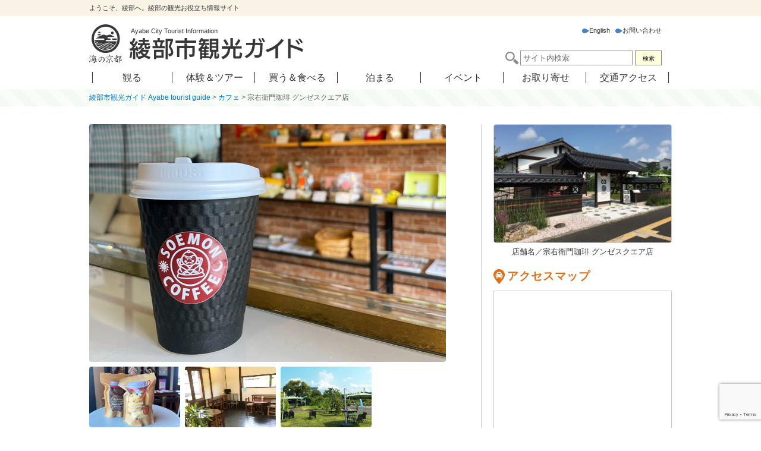

--- FILE ---
content_type: text/html; charset=UTF-8
request_url: https://www.ayabe-kankou.net/gourmet/soemoncoffee/
body_size: 14536
content:
<!DOCTYPE html>
<html lang="ja" class="no-js">
<head>

<!-- Global site tag (gtag.js) - Google Analytics -->
<script async src="https://www.googletagmanager.com/gtag/js?id=UA-99130600-1"></script>
<script>
  window.dataLayer = window.dataLayer || [];
  function gtag(){dataLayer.push(arguments);}
  gtag('js', new Date());

  gtag('config', 'UA-99130600-1');
</script>

<!-- Yahooサイトジェネラルタグここから -->

<script async src="https://s.yimg.jp/images/listing/tool/cv/ytag.js"></script>
<script>
window.yjDataLayer = window.yjDataLayer || [];
function ytag() { yjDataLayer.push(arguments); }
ytag({"type":"ycl_cookie"});
</script>

<!-- Yahooサイトジェネラルタグここまで -->

	<meta charset="UTF-8">
	<meta name="viewport" content="width=device-width, initial-scale=1">
	<link rel="profile" href="https://gmpg.org/xfn/11">
	    
	<script>(function(html){html.className = html.className.replace(/\bno-js\b/,'js')})(document.documentElement);</script>
<script type="text/javascript">
/* <![CDATA[ */
window.JetpackScriptData = {"site":{"icon":"https://www.ayabe-kankou.net/wp/wp-content/uploads/2020/11/cropped-logo.jpg","title":"綾部市観光ガイド","host":"unknown","is_wpcom_platform":false}};
/* ]]> */
</script>
<meta name='robots' content='index, follow, max-image-preview:large, max-snippet:-1, max-video-preview:-1' />
	<style>img:is([sizes="auto" i], [sizes^="auto," i]) { contain-intrinsic-size: 3000px 1500px }</style>
	
	<!-- This site is optimized with the Yoast SEO plugin v19.8 - https://yoast.com/wordpress/plugins/seo/ -->
	<title>宗右衛門珈琲 グンゼスクエア店 | 綾部市観光ガイド</title>
	<link rel="canonical" href="https://www.ayabe-kankou.net/gourmet/soemoncoffee/" />
	<meta property="og:locale" content="ja_JP" />
	<meta property="og:type" content="article" />
	<meta property="og:title" content="宗右衛門珈琲 グンゼスクエア店 | 綾部市観光ガイド" />
	<meta property="og:url" content="https://www.ayabe-kankou.net/gourmet/soemoncoffee/" />
	<meta property="og:site_name" content="綾部市観光ガイド" />
	<meta property="article:publisher" content="https://www.facebook.com/ayabe.tourism" />
	<meta property="article:modified_time" content="2025-12-16T01:39:09+00:00" />
	<meta name="twitter:card" content="summary_large_image" />
	<meta name="twitter:site" content="@umikyo_ayabe" />
	<script type="application/ld+json" class="yoast-schema-graph">{"@context":"https://schema.org","@graph":[{"@type":"WebPage","@id":"https://www.ayabe-kankou.net/gourmet/soemoncoffee/","url":"https://www.ayabe-kankou.net/gourmet/soemoncoffee/","name":"宗右衛門珈琲 グンゼスクエア店 | 綾部市観光ガイド","isPartOf":{"@id":"https://www.ayabe-kankou.net/#website"},"datePublished":"2021-08-06T07:59:05+00:00","dateModified":"2025-12-16T01:39:09+00:00","breadcrumb":{"@id":"https://www.ayabe-kankou.net/gourmet/soemoncoffee/#breadcrumb"},"inLanguage":"ja","potentialAction":[{"@type":"ReadAction","target":["https://www.ayabe-kankou.net/gourmet/soemoncoffee/"]}]},{"@type":"BreadcrumbList","@id":"https://www.ayabe-kankou.net/gourmet/soemoncoffee/#breadcrumb","itemListElement":[{"@type":"ListItem","position":1,"name":"ホーム","item":"https://www.ayabe-kankou.net/"},{"@type":"ListItem","position":2,"name":"宗右衛門珈琲 グンゼスクエア店"}]},{"@type":"WebSite","@id":"https://www.ayabe-kankou.net/#website","url":"https://www.ayabe-kankou.net/","name":"綾部市観光ガイド","description":"ようこそ、綾部へ。綾部の観光お役立ち情報サイト","publisher":{"@id":"https://www.ayabe-kankou.net/#organization"},"potentialAction":[{"@type":"SearchAction","target":{"@type":"EntryPoint","urlTemplate":"https://www.ayabe-kankou.net/?s={search_term_string}"},"query-input":"required name=search_term_string"}],"inLanguage":"ja"},{"@type":"Organization","@id":"https://www.ayabe-kankou.net/#organization","name":"綾部市観光ガイド","url":"https://www.ayabe-kankou.net/","sameAs":["https://www.facebook.com/ayabe.tourism","https://twitter.com/umikyo_ayabe"],"logo":{"@type":"ImageObject","inLanguage":"ja","@id":"https://www.ayabe-kankou.net/#/schema/logo/image/","url":"https://www.ayabe-kankou.net/wp/wp-content/uploads/2020/09/icon_umi.ico","contentUrl":"https://www.ayabe-kankou.net/wp/wp-content/uploads/2020/09/icon_umi.ico","width":32,"height":32,"caption":"綾部市観光ガイド"},"image":{"@id":"https://www.ayabe-kankou.net/#/schema/logo/image/"}}]}</script>
	<!-- / Yoast SEO plugin. -->


<link rel='dns-prefetch' href='//static.addtoany.com' />
<link rel='dns-prefetch' href='//www.googletagmanager.com' />
<link rel='dns-prefetch' href='//www.google.com' />
<link rel='dns-prefetch' href='//fonts.googleapis.com' />
<link href='https://fonts.gstatic.com' crossorigin rel='preconnect' />
<link rel="alternate" type="application/rss+xml" title="綾部市観光ガイド &raquo; フィード" href="https://www.ayabe-kankou.net/feed/" />
<link rel="alternate" type="application/rss+xml" title="綾部市観光ガイド &raquo; コメントフィード" href="https://www.ayabe-kankou.net/comments/feed/" />
		<!-- This site uses the Google Analytics by MonsterInsights plugin v9.6.1 - Using Analytics tracking - https://www.monsterinsights.com/ -->
		<!-- Note: MonsterInsights is not currently configured on this site. The site owner needs to authenticate with Google Analytics in the MonsterInsights settings panel. -->
					<!-- No tracking code set -->
				<!-- / Google Analytics by MonsterInsights -->
		<script type="text/javascript">
/* <![CDATA[ */
window._wpemojiSettings = {"baseUrl":"https:\/\/s.w.org\/images\/core\/emoji\/16.0.1\/72x72\/","ext":".png","svgUrl":"https:\/\/s.w.org\/images\/core\/emoji\/16.0.1\/svg\/","svgExt":".svg","source":{"concatemoji":"https:\/\/www.ayabe-kankou.net\/wp\/wp-includes\/js\/wp-emoji-release.min.js?ver=6.8.3"}};
/*! This file is auto-generated */
!function(s,n){var o,i,e;function c(e){try{var t={supportTests:e,timestamp:(new Date).valueOf()};sessionStorage.setItem(o,JSON.stringify(t))}catch(e){}}function p(e,t,n){e.clearRect(0,0,e.canvas.width,e.canvas.height),e.fillText(t,0,0);var t=new Uint32Array(e.getImageData(0,0,e.canvas.width,e.canvas.height).data),a=(e.clearRect(0,0,e.canvas.width,e.canvas.height),e.fillText(n,0,0),new Uint32Array(e.getImageData(0,0,e.canvas.width,e.canvas.height).data));return t.every(function(e,t){return e===a[t]})}function u(e,t){e.clearRect(0,0,e.canvas.width,e.canvas.height),e.fillText(t,0,0);for(var n=e.getImageData(16,16,1,1),a=0;a<n.data.length;a++)if(0!==n.data[a])return!1;return!0}function f(e,t,n,a){switch(t){case"flag":return n(e,"\ud83c\udff3\ufe0f\u200d\u26a7\ufe0f","\ud83c\udff3\ufe0f\u200b\u26a7\ufe0f")?!1:!n(e,"\ud83c\udde8\ud83c\uddf6","\ud83c\udde8\u200b\ud83c\uddf6")&&!n(e,"\ud83c\udff4\udb40\udc67\udb40\udc62\udb40\udc65\udb40\udc6e\udb40\udc67\udb40\udc7f","\ud83c\udff4\u200b\udb40\udc67\u200b\udb40\udc62\u200b\udb40\udc65\u200b\udb40\udc6e\u200b\udb40\udc67\u200b\udb40\udc7f");case"emoji":return!a(e,"\ud83e\udedf")}return!1}function g(e,t,n,a){var r="undefined"!=typeof WorkerGlobalScope&&self instanceof WorkerGlobalScope?new OffscreenCanvas(300,150):s.createElement("canvas"),o=r.getContext("2d",{willReadFrequently:!0}),i=(o.textBaseline="top",o.font="600 32px Arial",{});return e.forEach(function(e){i[e]=t(o,e,n,a)}),i}function t(e){var t=s.createElement("script");t.src=e,t.defer=!0,s.head.appendChild(t)}"undefined"!=typeof Promise&&(o="wpEmojiSettingsSupports",i=["flag","emoji"],n.supports={everything:!0,everythingExceptFlag:!0},e=new Promise(function(e){s.addEventListener("DOMContentLoaded",e,{once:!0})}),new Promise(function(t){var n=function(){try{var e=JSON.parse(sessionStorage.getItem(o));if("object"==typeof e&&"number"==typeof e.timestamp&&(new Date).valueOf()<e.timestamp+604800&&"object"==typeof e.supportTests)return e.supportTests}catch(e){}return null}();if(!n){if("undefined"!=typeof Worker&&"undefined"!=typeof OffscreenCanvas&&"undefined"!=typeof URL&&URL.createObjectURL&&"undefined"!=typeof Blob)try{var e="postMessage("+g.toString()+"("+[JSON.stringify(i),f.toString(),p.toString(),u.toString()].join(",")+"));",a=new Blob([e],{type:"text/javascript"}),r=new Worker(URL.createObjectURL(a),{name:"wpTestEmojiSupports"});return void(r.onmessage=function(e){c(n=e.data),r.terminate(),t(n)})}catch(e){}c(n=g(i,f,p,u))}t(n)}).then(function(e){for(var t in e)n.supports[t]=e[t],n.supports.everything=n.supports.everything&&n.supports[t],"flag"!==t&&(n.supports.everythingExceptFlag=n.supports.everythingExceptFlag&&n.supports[t]);n.supports.everythingExceptFlag=n.supports.everythingExceptFlag&&!n.supports.flag,n.DOMReady=!1,n.readyCallback=function(){n.DOMReady=!0}}).then(function(){return e}).then(function(){var e;n.supports.everything||(n.readyCallback(),(e=n.source||{}).concatemoji?t(e.concatemoji):e.wpemoji&&e.twemoji&&(t(e.twemoji),t(e.wpemoji)))}))}((window,document),window._wpemojiSettings);
/* ]]> */
</script>
<style id='wp-emoji-styles-inline-css' type='text/css'>

	img.wp-smiley, img.emoji {
		display: inline !important;
		border: none !important;
		box-shadow: none !important;
		height: 1em !important;
		width: 1em !important;
		margin: 0 0.07em !important;
		vertical-align: -0.1em !important;
		background: none !important;
		padding: 0 !important;
	}
</style>
<link rel='stylesheet' id='wp-block-library-css' href='https://www.ayabe-kankou.net/wp/wp-includes/css/dist/block-library/style.min.css?ver=6.8.3' type='text/css' media='all' />
<style id='classic-theme-styles-inline-css' type='text/css'>
/*! This file is auto-generated */
.wp-block-button__link{color:#fff;background-color:#32373c;border-radius:9999px;box-shadow:none;text-decoration:none;padding:calc(.667em + 2px) calc(1.333em + 2px);font-size:1.125em}.wp-block-file__button{background:#32373c;color:#fff;text-decoration:none}
</style>
<style id='global-styles-inline-css' type='text/css'>
:root{--wp--preset--aspect-ratio--square: 1;--wp--preset--aspect-ratio--4-3: 4/3;--wp--preset--aspect-ratio--3-4: 3/4;--wp--preset--aspect-ratio--3-2: 3/2;--wp--preset--aspect-ratio--2-3: 2/3;--wp--preset--aspect-ratio--16-9: 16/9;--wp--preset--aspect-ratio--9-16: 9/16;--wp--preset--color--black: #000000;--wp--preset--color--cyan-bluish-gray: #abb8c3;--wp--preset--color--white: #ffffff;--wp--preset--color--pale-pink: #f78da7;--wp--preset--color--vivid-red: #cf2e2e;--wp--preset--color--luminous-vivid-orange: #ff6900;--wp--preset--color--luminous-vivid-amber: #fcb900;--wp--preset--color--light-green-cyan: #7bdcb5;--wp--preset--color--vivid-green-cyan: #00d084;--wp--preset--color--pale-cyan-blue: #8ed1fc;--wp--preset--color--vivid-cyan-blue: #0693e3;--wp--preset--color--vivid-purple: #9b51e0;--wp--preset--gradient--vivid-cyan-blue-to-vivid-purple: linear-gradient(135deg,rgba(6,147,227,1) 0%,rgb(155,81,224) 100%);--wp--preset--gradient--light-green-cyan-to-vivid-green-cyan: linear-gradient(135deg,rgb(122,220,180) 0%,rgb(0,208,130) 100%);--wp--preset--gradient--luminous-vivid-amber-to-luminous-vivid-orange: linear-gradient(135deg,rgba(252,185,0,1) 0%,rgba(255,105,0,1) 100%);--wp--preset--gradient--luminous-vivid-orange-to-vivid-red: linear-gradient(135deg,rgba(255,105,0,1) 0%,rgb(207,46,46) 100%);--wp--preset--gradient--very-light-gray-to-cyan-bluish-gray: linear-gradient(135deg,rgb(238,238,238) 0%,rgb(169,184,195) 100%);--wp--preset--gradient--cool-to-warm-spectrum: linear-gradient(135deg,rgb(74,234,220) 0%,rgb(151,120,209) 20%,rgb(207,42,186) 40%,rgb(238,44,130) 60%,rgb(251,105,98) 80%,rgb(254,248,76) 100%);--wp--preset--gradient--blush-light-purple: linear-gradient(135deg,rgb(255,206,236) 0%,rgb(152,150,240) 100%);--wp--preset--gradient--blush-bordeaux: linear-gradient(135deg,rgb(254,205,165) 0%,rgb(254,45,45) 50%,rgb(107,0,62) 100%);--wp--preset--gradient--luminous-dusk: linear-gradient(135deg,rgb(255,203,112) 0%,rgb(199,81,192) 50%,rgb(65,88,208) 100%);--wp--preset--gradient--pale-ocean: linear-gradient(135deg,rgb(255,245,203) 0%,rgb(182,227,212) 50%,rgb(51,167,181) 100%);--wp--preset--gradient--electric-grass: linear-gradient(135deg,rgb(202,248,128) 0%,rgb(113,206,126) 100%);--wp--preset--gradient--midnight: linear-gradient(135deg,rgb(2,3,129) 0%,rgb(40,116,252) 100%);--wp--preset--font-size--small: 13px;--wp--preset--font-size--medium: 20px;--wp--preset--font-size--large: 36px;--wp--preset--font-size--x-large: 42px;--wp--preset--font-family--carlito: Carlito;--wp--preset--spacing--20: 0.44rem;--wp--preset--spacing--30: 0.67rem;--wp--preset--spacing--40: 1rem;--wp--preset--spacing--50: 1.5rem;--wp--preset--spacing--60: 2.25rem;--wp--preset--spacing--70: 3.38rem;--wp--preset--spacing--80: 5.06rem;--wp--preset--shadow--natural: 6px 6px 9px rgba(0, 0, 0, 0.2);--wp--preset--shadow--deep: 12px 12px 50px rgba(0, 0, 0, 0.4);--wp--preset--shadow--sharp: 6px 6px 0px rgba(0, 0, 0, 0.2);--wp--preset--shadow--outlined: 6px 6px 0px -3px rgba(255, 255, 255, 1), 6px 6px rgba(0, 0, 0, 1);--wp--preset--shadow--crisp: 6px 6px 0px rgba(0, 0, 0, 1);}:where(.is-layout-flex){gap: 0.5em;}:where(.is-layout-grid){gap: 0.5em;}body .is-layout-flex{display: flex;}.is-layout-flex{flex-wrap: wrap;align-items: center;}.is-layout-flex > :is(*, div){margin: 0;}body .is-layout-grid{display: grid;}.is-layout-grid > :is(*, div){margin: 0;}:where(.wp-block-columns.is-layout-flex){gap: 2em;}:where(.wp-block-columns.is-layout-grid){gap: 2em;}:where(.wp-block-post-template.is-layout-flex){gap: 1.25em;}:where(.wp-block-post-template.is-layout-grid){gap: 1.25em;}.has-black-color{color: var(--wp--preset--color--black) !important;}.has-cyan-bluish-gray-color{color: var(--wp--preset--color--cyan-bluish-gray) !important;}.has-white-color{color: var(--wp--preset--color--white) !important;}.has-pale-pink-color{color: var(--wp--preset--color--pale-pink) !important;}.has-vivid-red-color{color: var(--wp--preset--color--vivid-red) !important;}.has-luminous-vivid-orange-color{color: var(--wp--preset--color--luminous-vivid-orange) !important;}.has-luminous-vivid-amber-color{color: var(--wp--preset--color--luminous-vivid-amber) !important;}.has-light-green-cyan-color{color: var(--wp--preset--color--light-green-cyan) !important;}.has-vivid-green-cyan-color{color: var(--wp--preset--color--vivid-green-cyan) !important;}.has-pale-cyan-blue-color{color: var(--wp--preset--color--pale-cyan-blue) !important;}.has-vivid-cyan-blue-color{color: var(--wp--preset--color--vivid-cyan-blue) !important;}.has-vivid-purple-color{color: var(--wp--preset--color--vivid-purple) !important;}.has-black-background-color{background-color: var(--wp--preset--color--black) !important;}.has-cyan-bluish-gray-background-color{background-color: var(--wp--preset--color--cyan-bluish-gray) !important;}.has-white-background-color{background-color: var(--wp--preset--color--white) !important;}.has-pale-pink-background-color{background-color: var(--wp--preset--color--pale-pink) !important;}.has-vivid-red-background-color{background-color: var(--wp--preset--color--vivid-red) !important;}.has-luminous-vivid-orange-background-color{background-color: var(--wp--preset--color--luminous-vivid-orange) !important;}.has-luminous-vivid-amber-background-color{background-color: var(--wp--preset--color--luminous-vivid-amber) !important;}.has-light-green-cyan-background-color{background-color: var(--wp--preset--color--light-green-cyan) !important;}.has-vivid-green-cyan-background-color{background-color: var(--wp--preset--color--vivid-green-cyan) !important;}.has-pale-cyan-blue-background-color{background-color: var(--wp--preset--color--pale-cyan-blue) !important;}.has-vivid-cyan-blue-background-color{background-color: var(--wp--preset--color--vivid-cyan-blue) !important;}.has-vivid-purple-background-color{background-color: var(--wp--preset--color--vivid-purple) !important;}.has-black-border-color{border-color: var(--wp--preset--color--black) !important;}.has-cyan-bluish-gray-border-color{border-color: var(--wp--preset--color--cyan-bluish-gray) !important;}.has-white-border-color{border-color: var(--wp--preset--color--white) !important;}.has-pale-pink-border-color{border-color: var(--wp--preset--color--pale-pink) !important;}.has-vivid-red-border-color{border-color: var(--wp--preset--color--vivid-red) !important;}.has-luminous-vivid-orange-border-color{border-color: var(--wp--preset--color--luminous-vivid-orange) !important;}.has-luminous-vivid-amber-border-color{border-color: var(--wp--preset--color--luminous-vivid-amber) !important;}.has-light-green-cyan-border-color{border-color: var(--wp--preset--color--light-green-cyan) !important;}.has-vivid-green-cyan-border-color{border-color: var(--wp--preset--color--vivid-green-cyan) !important;}.has-pale-cyan-blue-border-color{border-color: var(--wp--preset--color--pale-cyan-blue) !important;}.has-vivid-cyan-blue-border-color{border-color: var(--wp--preset--color--vivid-cyan-blue) !important;}.has-vivid-purple-border-color{border-color: var(--wp--preset--color--vivid-purple) !important;}.has-vivid-cyan-blue-to-vivid-purple-gradient-background{background: var(--wp--preset--gradient--vivid-cyan-blue-to-vivid-purple) !important;}.has-light-green-cyan-to-vivid-green-cyan-gradient-background{background: var(--wp--preset--gradient--light-green-cyan-to-vivid-green-cyan) !important;}.has-luminous-vivid-amber-to-luminous-vivid-orange-gradient-background{background: var(--wp--preset--gradient--luminous-vivid-amber-to-luminous-vivid-orange) !important;}.has-luminous-vivid-orange-to-vivid-red-gradient-background{background: var(--wp--preset--gradient--luminous-vivid-orange-to-vivid-red) !important;}.has-very-light-gray-to-cyan-bluish-gray-gradient-background{background: var(--wp--preset--gradient--very-light-gray-to-cyan-bluish-gray) !important;}.has-cool-to-warm-spectrum-gradient-background{background: var(--wp--preset--gradient--cool-to-warm-spectrum) !important;}.has-blush-light-purple-gradient-background{background: var(--wp--preset--gradient--blush-light-purple) !important;}.has-blush-bordeaux-gradient-background{background: var(--wp--preset--gradient--blush-bordeaux) !important;}.has-luminous-dusk-gradient-background{background: var(--wp--preset--gradient--luminous-dusk) !important;}.has-pale-ocean-gradient-background{background: var(--wp--preset--gradient--pale-ocean) !important;}.has-electric-grass-gradient-background{background: var(--wp--preset--gradient--electric-grass) !important;}.has-midnight-gradient-background{background: var(--wp--preset--gradient--midnight) !important;}.has-small-font-size{font-size: var(--wp--preset--font-size--small) !important;}.has-medium-font-size{font-size: var(--wp--preset--font-size--medium) !important;}.has-large-font-size{font-size: var(--wp--preset--font-size--large) !important;}.has-x-large-font-size{font-size: var(--wp--preset--font-size--x-large) !important;}.has-carlito-font-family{font-family: var(--wp--preset--font-family--carlito) !important;}
:where(.wp-block-post-template.is-layout-flex){gap: 1.25em;}:where(.wp-block-post-template.is-layout-grid){gap: 1.25em;}
:where(.wp-block-columns.is-layout-flex){gap: 2em;}:where(.wp-block-columns.is-layout-grid){gap: 2em;}
:root :where(.wp-block-pullquote){font-size: 1.5em;line-height: 1.6;}
</style>
<link rel='stylesheet' id='contact-form-7-css' href='https://www.ayabe-kankou.net/wp/wp-content/plugins/contact-form-7/includes/css/styles.css?ver=5.6.3' type='text/css' media='all' />
<link rel='stylesheet' id='rt-fontawsome-css' href='https://www.ayabe-kankou.net/wp/wp-content/plugins/the-post-grid/assets/vendor/font-awesome/css/font-awesome.min.css?ver=7.7.5' type='text/css' media='all' />
<link rel='stylesheet' id='rt-tpg-css' href='https://www.ayabe-kankou.net/wp/wp-content/plugins/the-post-grid/assets/css/thepostgrid.min.css?ver=7.7.5' type='text/css' media='all' />
<link rel='stylesheet' id='twentysixteen-fonts-css' href='https://fonts.googleapis.com/css?family=Merriweather%3A400%2C700%2C900%2C400italic%2C700italic%2C900italic%7CMontserrat%3A400%2C700%7CInconsolata%3A400&#038;subset=latin%2Clatin-ext' type='text/css' media='all' />
<link rel='stylesheet' id='genericons-css' href='https://www.ayabe-kankou.net/wp/wp-content/themes/ayabekankou/genericons/genericons.css?ver=3.4.1' type='text/css' media='all' />
<link rel='stylesheet' id='twentysixteen-style-css' href='https://www.ayabe-kankou.net/wp/wp-content/themes/ayabekankou/style.css?ver=6.8.3' type='text/css' media='all' />
<!--[if lt IE 10]>
<link rel='stylesheet' id='twentysixteen-ie-css' href='https://www.ayabe-kankou.net/wp/wp-content/themes/ayabekankou/css/ie.css?ver=20160816' type='text/css' media='all' />
<![endif]-->
<!--[if lt IE 9]>
<link rel='stylesheet' id='twentysixteen-ie8-css' href='https://www.ayabe-kankou.net/wp/wp-content/themes/ayabekankou/css/ie8.css?ver=20160816' type='text/css' media='all' />
<![endif]-->
<!--[if lt IE 8]>
<link rel='stylesheet' id='twentysixteen-ie7-css' href='https://www.ayabe-kankou.net/wp/wp-content/themes/ayabekankou/css/ie7.css?ver=20160816' type='text/css' media='all' />
<![endif]-->
<link rel='stylesheet' id='tablepress-default-css' href='https://www.ayabe-kankou.net/wp/wp-content/plugins/tablepress/css/build/default.css?ver=2.3.2' type='text/css' media='all' />
<link rel='stylesheet' id='addtoany-css' href='https://www.ayabe-kankou.net/wp/wp-content/plugins/add-to-any/addtoany.min.css?ver=1.16' type='text/css' media='all' />
<script type="text/javascript" src="https://www.ayabe-kankou.net/wp/wp-includes/js/jquery/jquery.min.js?ver=3.7.1" id="jquery-core-js"></script>
<script type="text/javascript" src="https://www.ayabe-kankou.net/wp/wp-includes/js/jquery/jquery-migrate.min.js?ver=3.4.1" id="jquery-migrate-js"></script>
<script type="text/javascript" id="addtoany-core-js-before">
/* <![CDATA[ */
window.a2a_config=window.a2a_config||{};a2a_config.callbacks=[];a2a_config.overlays=[];a2a_config.templates={};a2a_localize = {
	Share: "共有",
	Save: "ブックマーク",
	Subscribe: "購読",
	Email: "メール",
	Bookmark: "ブックマーク",
	ShowAll: "すべて表示する",
	ShowLess: "小さく表示する",
	FindServices: "サービスを探す",
	FindAnyServiceToAddTo: "追加するサービスを今すぐ探す",
	PoweredBy: "Powered by",
	ShareViaEmail: "メールでシェアする",
	SubscribeViaEmail: "メールで購読する",
	BookmarkInYourBrowser: "ブラウザにブックマーク",
	BookmarkInstructions: "このページをブックマークするには、 Ctrl+D または \u2318+D を押下。",
	AddToYourFavorites: "お気に入りに追加",
	SendFromWebOrProgram: "任意のメールアドレスまたはメールプログラムから送信",
	EmailProgram: "メールプログラム",
	More: "詳細&#8230;",
	ThanksForSharing: "共有ありがとうございます !",
	ThanksForFollowing: "フォローありがとうございます !"
};
/* ]]> */
</script>
<script type="text/javascript" defer src="https://static.addtoany.com/menu/page.js" id="addtoany-core-js"></script>
<script type="text/javascript" defer src="https://www.ayabe-kankou.net/wp/wp-content/plugins/add-to-any/addtoany.min.js?ver=1.1" id="addtoany-jquery-js"></script>
<!--[if lt IE 9]>
<script type="text/javascript" src="https://www.ayabe-kankou.net/wp/wp-content/themes/ayabekankou/js/html5.js?ver=3.7.3" id="twentysixteen-html5-js"></script>
<![endif]-->

<!-- Google アナリティクス スニペット (Site Kit が追加) -->
<script type="text/javascript" src="https://www.googletagmanager.com/gtag/js?id=UA-99130600-1" id="google_gtagjs-js" async></script>
<script type="text/javascript" id="google_gtagjs-js-after">
/* <![CDATA[ */
window.dataLayer = window.dataLayer || [];function gtag(){dataLayer.push(arguments);}
gtag('set', 'linker', {"domains":["www.ayabe-kankou.net"]} );
gtag("js", new Date());
gtag("set", "developer_id.dZTNiMT", true);
gtag("config", "UA-99130600-1", {"anonymize_ip":true});
/* ]]> */
</script>

<!-- (ここまで) Google アナリティクス スニペット (Site Kit が追加) -->
<link rel="https://api.w.org/" href="https://www.ayabe-kankou.net/wp-json/" /><link rel="EditURI" type="application/rsd+xml" title="RSD" href="https://www.ayabe-kankou.net/wp/xmlrpc.php?rsd" />
<meta name="generator" content="WordPress 6.8.3" />
<link rel='shortlink' href='https://www.ayabe-kankou.net/?p=15056' />
<link rel="alternate" title="oEmbed (JSON)" type="application/json+oembed" href="https://www.ayabe-kankou.net/wp-json/oembed/1.0/embed?url=https%3A%2F%2Fwww.ayabe-kankou.net%2Fgourmet%2Fsoemoncoffee%2F" />
<link rel="alternate" title="oEmbed (XML)" type="text/xml+oembed" href="https://www.ayabe-kankou.net/wp-json/oembed/1.0/embed?url=https%3A%2F%2Fwww.ayabe-kankou.net%2Fgourmet%2Fsoemoncoffee%2F&#038;format=xml" />
<meta name="generator" content="Site Kit by Google 1.85.0" /><script type="text/javascript">
	window._se_plugin_version = '8.1.9';
</script>

		<script>

			jQuery(window).on('elementor/frontend/init', function () {
				var previewIframe = jQuery('#elementor-preview-iframe').get(0);

				// Attach a load event listener to the preview iframe
				jQuery(previewIframe).on('load', function () {
					var tpg_selector = tpg_str_rev("nottub-tropmi-gpttr nottub-aera-noitces-dda-rotnemele");

					var logo = "https://www.ayabe-kankou.net/wp/wp-content/plugins/the-post-grid";
					var log_path = "/assets/images/icon-40x40.svg"; //tpg_str_rev("gvs.04x04-noci/segami/stessa/");

					jQuery('<div class="' + tpg_selector + '" style="vertical-align: bottom;margin-left: 5px;"><img src="' + logo + log_path + '" alt="TPG"/></div>').insertBefore(".elementor-add-section-drag-title");
				});

			});
		</script>
		<style>
			:root {
				--tpg-primary-color: #0d6efd;
				--tpg-secondary-color: #0654c4;
				--tpg-primary-light: #c4d0ff
			}

					</style>

		<style type="text/css">.broken_link, a.broken_link {
	text-decoration: line-through;
}</style><link rel="icon" href="https://www.ayabe-kankou.net/wp/wp-content/uploads/2020/11/cropped-logo-32x32.jpg" sizes="32x32" />
<link rel="icon" href="https://www.ayabe-kankou.net/wp/wp-content/uploads/2020/11/cropped-logo-192x192.jpg" sizes="192x192" />
<link rel="apple-touch-icon" href="https://www.ayabe-kankou.net/wp/wp-content/uploads/2020/11/cropped-logo-180x180.jpg" />
<meta name="msapplication-TileImage" content="https://www.ayabe-kankou.net/wp/wp-content/uploads/2020/11/cropped-logo-270x270.jpg" />
		<style type="text/css" id="wp-custom-css">
			/* /en/ ページ全体（テキスト系タグのみ） */
body.lang-en,
body.lang-en p,
body.lang-en h1,
body.lang-en h2,
body.lang-en h3,
body.lang-en h4,
body.lang-en h5,
body.lang-en h6,
body.lang-en a,
body.lang-en li,
body.lang-en span,
body.lang-en div {
    font-family: Cambria, "Times New Roman", Times, serif !important;
}

/* 日本語ページ全体（テキスト系タグのみ） */
body.lang-ja,
body.lang-ja p,
body.lang-ja h1,
body.lang-ja h2,
body.lang-ja h3,
body.lang-ja h4,
body.lang-ja h5,
body.lang-ja h6,
body.lang-ja a,
body.lang-ja li,
body.lang-ja span,
body.lang-ja div {
    font-family: "游ゴシック体", YuGothic, "游ゴシック Medium", "Yu Gothic Medium", "游ゴシック", "Yu Gothic", "メイリオ", sans-serif !important;
}
		</style>
			<!-- Fonts Plugin CSS - https://fontsplugin.com/ -->
	<style>
		/* Cached: January 31, 2026 at 6:43am */
/* cyrillic-ext */
@font-face {
  font-family: 'Carlito';
  font-style: italic;
  font-weight: 400;
  font-display: swap;
  src: url(https://fonts.gstatic.com/s/carlito/v4/3Jn_SDPw3m-pk039DDKxQ10AbuE.woff2) format('woff2');
  unicode-range: U+0460-052F, U+1C80-1C8A, U+20B4, U+2DE0-2DFF, U+A640-A69F, U+FE2E-FE2F;
}
/* cyrillic */
@font-face {
  font-family: 'Carlito';
  font-style: italic;
  font-weight: 400;
  font-display: swap;
  src: url(https://fonts.gstatic.com/s/carlito/v4/3Jn_SDPw3m-pk039DDKxSl0AbuE.woff2) format('woff2');
  unicode-range: U+0301, U+0400-045F, U+0490-0491, U+04B0-04B1, U+2116;
}
/* greek-ext */
@font-face {
  font-family: 'Carlito';
  font-style: italic;
  font-weight: 400;
  font-display: swap;
  src: url(https://fonts.gstatic.com/s/carlito/v4/3Jn_SDPw3m-pk039DDKxQl0AbuE.woff2) format('woff2');
  unicode-range: U+1F00-1FFF;
}
/* greek */
@font-face {
  font-family: 'Carlito';
  font-style: italic;
  font-weight: 400;
  font-display: swap;
  src: url(https://fonts.gstatic.com/s/carlito/v4/3Jn_SDPw3m-pk039DDKxTV0AbuE.woff2) format('woff2');
  unicode-range: U+0370-0377, U+037A-037F, U+0384-038A, U+038C, U+038E-03A1, U+03A3-03FF;
}
/* vietnamese */
@font-face {
  font-family: 'Carlito';
  font-style: italic;
  font-weight: 400;
  font-display: swap;
  src: url(https://fonts.gstatic.com/s/carlito/v4/3Jn_SDPw3m-pk039DDKxQV0AbuE.woff2) format('woff2');
  unicode-range: U+0102-0103, U+0110-0111, U+0128-0129, U+0168-0169, U+01A0-01A1, U+01AF-01B0, U+0300-0301, U+0303-0304, U+0308-0309, U+0323, U+0329, U+1EA0-1EF9, U+20AB;
}
/* latin-ext */
@font-face {
  font-family: 'Carlito';
  font-style: italic;
  font-weight: 400;
  font-display: swap;
  src: url(https://fonts.gstatic.com/s/carlito/v4/3Jn_SDPw3m-pk039DDKxQF0AbuE.woff2) format('woff2');
  unicode-range: U+0100-02BA, U+02BD-02C5, U+02C7-02CC, U+02CE-02D7, U+02DD-02FF, U+0304, U+0308, U+0329, U+1D00-1DBF, U+1E00-1E9F, U+1EF2-1EFF, U+2020, U+20A0-20AB, U+20AD-20C0, U+2113, U+2C60-2C7F, U+A720-A7FF;
}
/* latin */
@font-face {
  font-family: 'Carlito';
  font-style: italic;
  font-weight: 400;
  font-display: swap;
  src: url(https://fonts.gstatic.com/s/carlito/v4/3Jn_SDPw3m-pk039DDKxTl0A.woff2) format('woff2');
  unicode-range: U+0000-00FF, U+0131, U+0152-0153, U+02BB-02BC, U+02C6, U+02DA, U+02DC, U+0304, U+0308, U+0329, U+2000-206F, U+20AC, U+2122, U+2191, U+2193, U+2212, U+2215, U+FEFF, U+FFFD;
}
/* cyrillic-ext */
@font-face {
  font-family: 'Carlito';
  font-style: italic;
  font-weight: 700;
  font-display: swap;
  src: url(https://fonts.gstatic.com/s/carlito/v4/3Jn6SDPw3m-pk039DDK59XgVXMBG6Oo.woff2) format('woff2');
  unicode-range: U+0460-052F, U+1C80-1C8A, U+20B4, U+2DE0-2DFF, U+A640-A69F, U+FE2E-FE2F;
}
/* cyrillic */
@font-face {
  font-family: 'Carlito';
  font-style: italic;
  font-weight: 700;
  font-display: swap;
  src: url(https://fonts.gstatic.com/s/carlito/v4/3Jn6SDPw3m-pk039DDK59XgVVcBG6Oo.woff2) format('woff2');
  unicode-range: U+0301, U+0400-045F, U+0490-0491, U+04B0-04B1, U+2116;
}
/* greek-ext */
@font-face {
  font-family: 'Carlito';
  font-style: italic;
  font-weight: 700;
  font-display: swap;
  src: url(https://fonts.gstatic.com/s/carlito/v4/3Jn6SDPw3m-pk039DDK59XgVXcBG6Oo.woff2) format('woff2');
  unicode-range: U+1F00-1FFF;
}
/* greek */
@font-face {
  font-family: 'Carlito';
  font-style: italic;
  font-weight: 700;
  font-display: swap;
  src: url(https://fonts.gstatic.com/s/carlito/v4/3Jn6SDPw3m-pk039DDK59XgVUsBG6Oo.woff2) format('woff2');
  unicode-range: U+0370-0377, U+037A-037F, U+0384-038A, U+038C, U+038E-03A1, U+03A3-03FF;
}
/* vietnamese */
@font-face {
  font-family: 'Carlito';
  font-style: italic;
  font-weight: 700;
  font-display: swap;
  src: url(https://fonts.gstatic.com/s/carlito/v4/3Jn6SDPw3m-pk039DDK59XgVXsBG6Oo.woff2) format('woff2');
  unicode-range: U+0102-0103, U+0110-0111, U+0128-0129, U+0168-0169, U+01A0-01A1, U+01AF-01B0, U+0300-0301, U+0303-0304, U+0308-0309, U+0323, U+0329, U+1EA0-1EF9, U+20AB;
}
/* latin-ext */
@font-face {
  font-family: 'Carlito';
  font-style: italic;
  font-weight: 700;
  font-display: swap;
  src: url(https://fonts.gstatic.com/s/carlito/v4/3Jn6SDPw3m-pk039DDK59XgVX8BG6Oo.woff2) format('woff2');
  unicode-range: U+0100-02BA, U+02BD-02C5, U+02C7-02CC, U+02CE-02D7, U+02DD-02FF, U+0304, U+0308, U+0329, U+1D00-1DBF, U+1E00-1E9F, U+1EF2-1EFF, U+2020, U+20A0-20AB, U+20AD-20C0, U+2113, U+2C60-2C7F, U+A720-A7FF;
}
/* latin */
@font-face {
  font-family: 'Carlito';
  font-style: italic;
  font-weight: 700;
  font-display: swap;
  src: url(https://fonts.gstatic.com/s/carlito/v4/3Jn6SDPw3m-pk039DDK59XgVUcBG.woff2) format('woff2');
  unicode-range: U+0000-00FF, U+0131, U+0152-0153, U+02BB-02BC, U+02C6, U+02DA, U+02DC, U+0304, U+0308, U+0329, U+2000-206F, U+20AC, U+2122, U+2191, U+2193, U+2212, U+2215, U+FEFF, U+FFFD;
}
/* cyrillic-ext */
@font-face {
  font-family: 'Carlito';
  font-style: normal;
  font-weight: 400;
  font-display: swap;
  src: url(https://fonts.gstatic.com/s/carlito/v4/3Jn9SDPw3m-pk039DDqBTEUE.woff2) format('woff2');
  unicode-range: U+0460-052F, U+1C80-1C8A, U+20B4, U+2DE0-2DFF, U+A640-A69F, U+FE2E-FE2F;
}
/* cyrillic */
@font-face {
  font-family: 'Carlito';
  font-style: normal;
  font-weight: 400;
  font-display: swap;
  src: url(https://fonts.gstatic.com/s/carlito/v4/3Jn9SDPw3m-pk039DDOBTEUE.woff2) format('woff2');
  unicode-range: U+0301, U+0400-045F, U+0490-0491, U+04B0-04B1, U+2116;
}
/* greek-ext */
@font-face {
  font-family: 'Carlito';
  font-style: normal;
  font-weight: 400;
  font-display: swap;
  src: url(https://fonts.gstatic.com/s/carlito/v4/3Jn9SDPw3m-pk039DDuBTEUE.woff2) format('woff2');
  unicode-range: U+1F00-1FFF;
}
/* greek */
@font-face {
  font-family: 'Carlito';
  font-style: normal;
  font-weight: 400;
  font-display: swap;
  src: url(https://fonts.gstatic.com/s/carlito/v4/3Jn9SDPw3m-pk039DDSBTEUE.woff2) format('woff2');
  unicode-range: U+0370-0377, U+037A-037F, U+0384-038A, U+038C, U+038E-03A1, U+03A3-03FF;
}
/* vietnamese */
@font-face {
  font-family: 'Carlito';
  font-style: normal;
  font-weight: 400;
  font-display: swap;
  src: url(https://fonts.gstatic.com/s/carlito/v4/3Jn9SDPw3m-pk039DDiBTEUE.woff2) format('woff2');
  unicode-range: U+0102-0103, U+0110-0111, U+0128-0129, U+0168-0169, U+01A0-01A1, U+01AF-01B0, U+0300-0301, U+0303-0304, U+0308-0309, U+0323, U+0329, U+1EA0-1EF9, U+20AB;
}
/* latin-ext */
@font-face {
  font-family: 'Carlito';
  font-style: normal;
  font-weight: 400;
  font-display: swap;
  src: url(https://fonts.gstatic.com/s/carlito/v4/3Jn9SDPw3m-pk039DDmBTEUE.woff2) format('woff2');
  unicode-range: U+0100-02BA, U+02BD-02C5, U+02C7-02CC, U+02CE-02D7, U+02DD-02FF, U+0304, U+0308, U+0329, U+1D00-1DBF, U+1E00-1E9F, U+1EF2-1EFF, U+2020, U+20A0-20AB, U+20AD-20C0, U+2113, U+2C60-2C7F, U+A720-A7FF;
}
/* latin */
@font-face {
  font-family: 'Carlito';
  font-style: normal;
  font-weight: 400;
  font-display: swap;
  src: url(https://fonts.gstatic.com/s/carlito/v4/3Jn9SDPw3m-pk039DDeBTA.woff2) format('woff2');
  unicode-range: U+0000-00FF, U+0131, U+0152-0153, U+02BB-02BC, U+02C6, U+02DA, U+02DC, U+0304, U+0308, U+0329, U+2000-206F, U+20AC, U+2122, U+2191, U+2193, U+2212, U+2215, U+FEFF, U+FFFD;
}
/* cyrillic-ext */
@font-face {
  font-family: 'Carlito';
  font-style: normal;
  font-weight: 700;
  font-display: swap;
  src: url(https://fonts.gstatic.com/s/carlito/v4/3Jn4SDPw3m-pk039BIykWXclU9hC.woff2) format('woff2');
  unicode-range: U+0460-052F, U+1C80-1C8A, U+20B4, U+2DE0-2DFF, U+A640-A69F, U+FE2E-FE2F;
}
/* cyrillic */
@font-face {
  font-family: 'Carlito';
  font-style: normal;
  font-weight: 700;
  font-display: swap;
  src: url(https://fonts.gstatic.com/s/carlito/v4/3Jn4SDPw3m-pk039BIykWX4lU9hC.woff2) format('woff2');
  unicode-range: U+0301, U+0400-045F, U+0490-0491, U+04B0-04B1, U+2116;
}
/* greek-ext */
@font-face {
  font-family: 'Carlito';
  font-style: normal;
  font-weight: 700;
  font-display: swap;
  src: url(https://fonts.gstatic.com/s/carlito/v4/3Jn4SDPw3m-pk039BIykWXYlU9hC.woff2) format('woff2');
  unicode-range: U+1F00-1FFF;
}
/* greek */
@font-face {
  font-family: 'Carlito';
  font-style: normal;
  font-weight: 700;
  font-display: swap;
  src: url(https://fonts.gstatic.com/s/carlito/v4/3Jn4SDPw3m-pk039BIykWXklU9hC.woff2) format('woff2');
  unicode-range: U+0370-0377, U+037A-037F, U+0384-038A, U+038C, U+038E-03A1, U+03A3-03FF;
}
/* vietnamese */
@font-face {
  font-family: 'Carlito';
  font-style: normal;
  font-weight: 700;
  font-display: swap;
  src: url(https://fonts.gstatic.com/s/carlito/v4/3Jn4SDPw3m-pk039BIykWXUlU9hC.woff2) format('woff2');
  unicode-range: U+0102-0103, U+0110-0111, U+0128-0129, U+0168-0169, U+01A0-01A1, U+01AF-01B0, U+0300-0301, U+0303-0304, U+0308-0309, U+0323, U+0329, U+1EA0-1EF9, U+20AB;
}
/* latin-ext */
@font-face {
  font-family: 'Carlito';
  font-style: normal;
  font-weight: 700;
  font-display: swap;
  src: url(https://fonts.gstatic.com/s/carlito/v4/3Jn4SDPw3m-pk039BIykWXQlU9hC.woff2) format('woff2');
  unicode-range: U+0100-02BA, U+02BD-02C5, U+02C7-02CC, U+02CE-02D7, U+02DD-02FF, U+0304, U+0308, U+0329, U+1D00-1DBF, U+1E00-1E9F, U+1EF2-1EFF, U+2020, U+20A0-20AB, U+20AD-20C0, U+2113, U+2C60-2C7F, U+A720-A7FF;
}
/* latin */
@font-face {
  font-family: 'Carlito';
  font-style: normal;
  font-weight: 700;
  font-display: swap;
  src: url(https://fonts.gstatic.com/s/carlito/v4/3Jn4SDPw3m-pk039BIykWXolUw.woff2) format('woff2');
  unicode-range: U+0000-00FF, U+0131, U+0152-0153, U+02BB-02BC, U+02C6, U+02DA, U+02DC, U+0304, U+0308, U+0329, U+2000-206F, U+20AC, U+2122, U+2191, U+2193, U+2212, U+2215, U+FEFF, U+FFFD;
}

:root {
--font-base: Carlito;
}
body, #content, .entry-content, .post-content, .page-content, .post-excerpt, .entry-summary, .entry-excerpt, .widget-area, .widget, .sidebar, #sidebar, footer, .footer, #footer, .site-footer {
font-family: "Carlito";
 }
	</style>
	<!-- Fonts Plugin CSS -->
	    
<link rel="stylesheet" type="text/css" href="https://www.ayabe-kankou.net/wp/wp-content/slider-pro-master/dist/css/slider-pro.css" media="screen" />
<link href="https://netdna.bootstrapcdn.com/font-awesome/4.0.3/css/font-awesome.css" rel="stylesheet" />
<!--[if lt IE 9]>
<script src="/js/respond.min.js"></script>
<script src="/js/html5shiv.js"></script>
<![endif]-->

<link rel="shortcut icon" href="https://www.ayabe-kankou.net/wp/wp-content/uploads/2020/09/icon_umi.ico">
</head>


<body class="wp-singular gourmet-template-default single single-gourmet postid-15056 wp-theme-ayabekankou rttpg rttpg-7.7.5 radius-frontend rttpg-body-wrap rttpg-flaticon lang-ja elementor-default elementor-kit-4150">

<div class="layer"></div>
<a name="pagetop"></a>		

<header>

<script src="https://ajax.googleapis.com/ajax/libs/jquery/1.11.1/jquery.min.js"></script>
<script src="https://www.ayabe-kankou.net/wp/wp-content/slider-pro-master/dist/js/jquery.sliderPro.min.js"></script>



    
	
	
	<!-- PC用の内容 -->
    <div class="htop">
      <div class="topmo">ようこそ、綾部へ。綾部の観光お役立ち情報サイト</div>
</div>
	  <div class="w980">
    
     <div class="fl mt1 logo"> <a href="https://www.ayabe-kankou.net"><img src="https://www.ayabe-kankou.net/wp/images/logo.svg" width="95%" alt="綾部市観光ガイド　綾部市観光協会"></a></a>
      </div>
      
    
      <div class="header_link">
      <a href="https://www.ayabe-kankou.net/contact_j/" class="fcub tdn"><div class="aor"><img src="https://www.ayabe-kankou.net/wp/images/topmigimaru.png" alt="" />お問い合わせ</a>
      <a href="https://www.ayabe-kankou.net/en/" class="fcub tdn"><div class="aor"><img src="https://www.ayabe-kankou.net/wp/images/topmigimaru.png" alt="" />English</a><br/><br/>
	         </div>
	  
         <img src="https://www.ayabe-kankou.net/wp/images/mumega.png" class="megane" alt=""  />
         <form role="search" method="get" class="search-form" action="https://www.ayabe-kankou.net/">
	     <input type="text" name="s" value="" placeholder="サイト内検索" class="searchinput" />
		 <button type="submit" class="search-submit">検索</button>
	     </form>
         
         </div>
        
      </div>
      
      <div class="cb"></div>

<!--     
      <ul class="topmenu">
     
      		 <li><a href="https://www.ayabe-kankou.net/spot_j/" class="m1">観る</a></li>
             <li><a href="https://www.ayabe-kankou.net/activity/" class="m2">体験<span>＆</span>ツアー</a></li>
             <li><a href="https://www.ayabe-kankou.net/gourmet/" class="m3">買う＆食べる</a></li>
             <li><a href="https://www.ayabe-kankou.net/inn/" class="m4">泊まる</a></li>
             <li><a href="https://www.ayabe-kankou.net/event/" class="m5">イベント</a></li>
             <li><a href="https://www.ayabe-kankou.net/access_jp/" class="m6">交通アクセス</a></li>
	  </ul>
-->

	<nav2>
      <ul>
         <li><a href="https://www.ayabe-kankou.net/spot_j/">観る</a></li>
         <li><a href="https://www.ayabe-kankou.net/activity_j/">体験＆ツアー</a></li>
         <li><a href="https://www.ayabe-kankou.net/gourmet_j/">買う＆食べる</a></li>
         <li><a href="https://www.ayabe-kankou.net/stay/">泊まる</a></li>
         <li><a href="https://www.ayabe-kankou.net/event/">イベント</a></li>
         <li><a href="https://www.ayabe-kankou.net/ayasele/">お取り寄せ</a></li>
         <li><a href="https://www.ayabe-kankou.net/access_jp/">交通アクセス</a></li>
      </ul>
   </nav2>
	
      </div>      
     
				</div>

							

				    
  
 
		</header>

		<div id="content" class="site-content">


<div class="breadcrumbs">
	<div>
    <!-- Breadcrumb NavXT 7.4.1 -->
<span property="itemListElement" typeof="ListItem"><a property="item" typeof="WebPage" title="Go to 綾部市観光ガイド." href="https://www.ayabe-kankou.net" class="home" ><span property="name">綾部市観光ガイド Ayabe tourist guide</span></a><meta property="position" content="1"></span> &gt; <span property="itemListElement" typeof="ListItem"><a property="item" typeof="WebPage" title="Go to the カフェ ジャンル archives." href="https://www.ayabe-kankou.net/gourmetgenre/cafe/" class="taxonomy gourmetgenre" ><span property="name">カフェ</span></a><meta property="position" content="2"></span> &gt; <span property="itemListElement" typeof="ListItem"><span property="name" class="post post-gourmet current-item">宗右衛門珈琲 グンゼスクエア店</span><meta property="url" content="https://www.ayabe-kankou.net/gourmet/soemoncoffee/"><meta property="position" content="3"></span>    </div>
</div>

<div class="content">


<div class="content_l">

	
                     
           <a href="https://www.ayabe-kankou.net/wp/wp-content/uploads/2021/08/soemon_06.jpg" rel="lightbox[itemimage]"> <img src="https://www.ayabe-kankou.net/wp/wp-content/uploads/2021/08/soemon_06.jpg" class="mb8" /></a>
            <div class="infosubimage">
            <a href="https://www.ayabe-kankou.net/wp/wp-content/uploads/2021/08/soemon_07.jpg" rel="lightbox[itemimage]"><img src="https://www.ayabe-kankou.net/wp/wp-content/uploads/2021/08/soemon_07.jpg" /></a>            <a href="https://www.ayabe-kankou.net/wp/wp-content/uploads/2021/08/soemon_08.jpg" rel="lightbox[itemimage]"><img src="https://www.ayabe-kankou.net/wp/wp-content/uploads/2021/08/soemon_08.jpg" /></a>            <a href="https://www.ayabe-kankou.net/wp/wp-content/uploads/2021/08/soemon_09-1.jpg" rel="lightbox[itemimage]"><img src="https://www.ayabe-kankou.net/wp/wp-content/uploads/2021/08/soemon_09-1.jpg" /></a>                        
            </div>

            <div class="cb"></div>

            <div class="catch">まちなかエリア</div>
            
            <h3 class="itemname">宗右衛門珈琲 グンゼスクエア店</h3>
            <div class="price"><strong>～1,000円</strong>

                            <!--電話連絡予約-->
                <div class="reserve"><a href="tel:0773-40-2020">ご連絡は ☎0773-40-2020</a></div>
                                
            </div>
            
            
            
            <h4>店舗情報</h4>
            
            <div class="content_l_l">
            <div class="bodycopy">グンゼ創業者・波多野鶴吉翁の社宅の一部を移築した道光(どうこう)庵(あん)で営業している、ふらっと気軽に立ち寄れる解放感あるカフェ。<br />
美味しいコーヒー、トースト、マフィン、ケーキなどが味わえます。<br />
テラス席でのんびり時間を過ごすのもおススメです。<br />
併せて、あやべグンゼスクエアに併設されているグンゼ博物苑では、綾部の文化や産業の歴史にふれたり、綾部バラ園ではバラを愛でつつ、あやべ特産館ではショッピングが楽しめます。</div>
            
      
            </div>
            
            <div class="content_l_r">
            
			
				
				
            <table class="infotable">
            <tr><th>店舗名</th><td>宗右衛門珈琲 グンゼスクエア店</td></tr>            <tr><th>住所</th><td>〒623-0011<br>綾部市青野町亀無1番地の２ <br>（あやべグンゼスクエア内道光庵）</td></tr>						<tr><th>電話番号</th><td>0773-40-2020</td></tr>						<tr><th>営業時間</th><td>カフェ　10：00～16：00</td></tr>            <tr><th>定休日</th><td>月～木（金・土・日・祝　営業）</td></tr>　
            <tr><th>料金</th><td>～1,000円</td></tr>						<tr><th>駐車場</th><td>有</td></tr>									<tr><th>利用シーン</th><td>家族・カップル・友人・ビジネス・おひとり様</td></tr>            
                        </table>
            
            </div>
            
</div>

<!--■■■■■■■■サイドバー■■■■■■■■■-->

<div class="content_r">

<div class="tenpoimg">
<a href="https://www.ayabe-kankou.net/wp/wp-content/uploads/2021/08/soemon_01-1.jpg" rel="lightbox[itemimage]"><img src="https://www.ayabe-kankou.net/wp/wp-content/uploads/2021/08/soemon_01-1.jpg" /></a>店舗名／宗右衛門珈琲 グンゼスクエア店</div>

<h3 class="accessh3">アクセスマップ</h3>

<div class="gourmet_map"><iframe src="https://www.google.com/maps/embed?pb=!1m14!1m8!1m3!1d13024.219925697516!2d135.2579417!3d35.3046153!3m2!1i1024!2i768!4f13.1!3m3!1m2!1s0x0%3A0xf5113a01e1dc5300!2z5a6X5Y-z6KGb6ZaA54-I55Cy!5e0!3m2!1sja!2sjp!4v1628150194539!5m2!1sja!2sjp" width="600" height="450" style="border:0;" allowfullscreen="" loading="lazy"></iframe></div>
<div class="mapaddress">住所／〒623-0011<br>綾部市青野町亀無1番地の２ <br>（あやべグンゼスクエア内道光庵）</div>

          
		        <div class="a2a_kit a2a_kit_size_32 a2a_default_style mb30">
            <a class="a2a_button_facebook"></a>
            <a class="a2a_button_twitter"></a>
            <a class="a2a_button_google_plus"></a>
            <a class="a2a_button_pinterest"></a>
            <a class="a2a_dd" href="https://www.addtoany.com/share"></a>
            </div>
            
            <script async src="https://static.addtoany.com/menu/page.js"></script>
</div><!--content_r-->

<div class="cb mb40"></div>

<div class="freecontent">
</div>

     


<div class="cb mb30"></div>
<div class="centerbtn mb50"><a href="https://www.ayabe-kankou.net/gourmet/">一覧に戻る</a></div>



    
</div>
    
    
<div class="cb mb40"></div>
   
   

</div><!-- .content-area -->


		</div><!-- .site-content -->
        
        
    
<div class="pagetop">
<a href="#pagetop"><span>▲</span><br />PAGE TOP</a>
</div>

<div class="footer_bn">
<ul class="f_bnr clearFix">

   <li><a href="https://www.city.ayabe.lg.jp/" target="_blank"><img class="overimg" src="https://www.ayabe-kankou.net/wp/wp-content/uploads/2020/09/ayabecity_logo.png" width="230" height="70" alt="京都府綾部市役所へのリンク"></a></li>

   <li><a href="https://www.uminokyoto.jp/" target="_blank"><img class="overimg" src="https://www.ayabe-kankou.net/wp/wp-content/uploads/2020/09/banner_umi.png" width="230" height="70" alt="海の京都へのリンク"></a></li>

   <li><a href="https://morinokyoto.jp/" target="_blank"><img class="overimg" src="https://www.ayabe-kankou.net/wp/wp-content/uploads/2020/09/banner_mori.png" width="230" height="70" alt="森の京都へのリンク"></a></li>
	
   <li><a href="https://www.kyotoside.jp/" target="_blank"><img class="overimg" src="https://www.ayabe-kankou.net/wp/wp-content/uploads/2020/10/kyotoside.png" width="230" height="70" alt="KYOTO SIDEへのリンク"></a></li>

	<li><a href="https://www.city.ayabe.lg.jp/0000003516.html" target="_blank"><img class="overimg" src="https://www.ayabe-kankou.net/wp/wp-content/uploads/2022/07/tokubetushimin.png" width="230" height="70" alt="あやべ特別市民へのリンク"></a></li>
	
	<li><a href="https://ijurikkoku.com/" target="_blank"><img class="overimg" src="https://www.ayabe-kankou.net/wp/wp-content/uploads/2022/03/izyurikkoku02.gif" width="230" height="70" alt="移住立国あやべへのリンク"></a></li>

	<li><a href="https://yuchi-ayabe.org/" target="_blank"><img class="overimg" src="https://www.ayabe-kankou.net/wp/wp-content/uploads/2022/04/yuuchi.jpg" width="230" height="70" alt="NHK朝の連続テレビ小説誘致推進協議会"></a></li>

</ul>
</div>

<div class="footer">
 

			
			
   <div class="footb">
      <div class="footl">
      <a href="https://www.ayabe-kankou.net"><img src="https://www.ayabe-kankou.net/wp/wp-content/themes/ayabekankou/images/footerlogo.svg" class="mb10" alt="綾部市観光ガイド　綾部市観光協会" /></a>
        <div class="cb">&nbsp;</div>
         <p><span class="fs90">運営者／一般社団法人京都府北部地域連携都市圏振興社<br/>綾部地域本部(綾部市観光協会)<br/>〒623-0066 京都府綾部市駅前通東石ヶ坪11番地の4<br>TEL <a href="tel:0773-42-9550">0773-42-9550</a>  FAX 0773-42-8514</span>
		 
         </p>
         
      </div>
      
            
<!---  フッターメニュー  ---->      
<div class="footer_r">
      <div class="fl pt30 bootr tac">
         <div class="tac">
         <img src="https://www.ayabe-kankou.net/wp/images/osusume.png" class=" mr5 fl" alt=""  /><span class="osu c_osu  fs110">おすすめ情報</span>
         </div>
         <div class="cb"></div>
         <div class="footli">
            <ul class="bootme ma0">
               <li><a href="https://www.ayabe-kankou.net/spot/">観る</a></li>
               <li><a href="https://www.ayabe-kankou.net/activity">体験<span>＆</span>ツアー</a></li>
               <li><a href="https://www.ayabe-kankou.net/gourmet/">買う＆食べる</a></li>
               <li><a href="https://www.ayabe-kankou.net/inn/">泊まる</a></li>
               <li><a href="https://www.ayabe-kankou.net/event/">イベント</a></li>
               <li><a href="https://www.ayabe-kankou.net/ayasele/">ショッピング</a></li>
            </ul>  
         </div>    
      </div>

      <!--
      <div class="fl pt30 bootr tac">
         <div class="tac w160 ml10">
         <img src="https://www.ayabe-kankou.net/wp/images/supe.png" class=" mr5 fl" alt=""  /><span class="osu c_supe  fs110">スペシャル情報</span>
         </div>
         <div class="cb"></div>
         <div class="footli">
            <ul class="bootme ma0">
            <li><a href="">○○○○○○○</a></li>
			<li><a href="">○○○○○○○</a></li>
			<li><a href="">○○○○○○○</a></li>
			<li><a href="">○○○○○○○</a></li>
			<li><a href="">○○○○○○○</a></li>
			<li><a href="">○○○○○○○</a></li>
            </ul>
         </div>   
      </div>
	  -->
      
      <div class="fl pt30 bootr tac">
         <div class="tac">
         <img src="https://www.ayabe-kankou.net/wp/images/honsa.png" class=" mr5 fl" alt=""  /><span class="osu c_hon  fs100">本サイトについて</span>
         </div>
         <div class="cb"></div>
         <div class="footli">
            <ul class="bootme ma0">
               <li><a href="https://www.ayabe-kankou.net/category/latest">新着のご案内</a></li>
               <li><a href="https://www.ayabe-kankou.net/access_jp/">綾部市の交通アクセス</a></li>
				<li><a href="https://www.ayabe-kankou.net/m_info/">会員様・事業者様への情報</a></li>
				<li><a href="https://www.ayabe-kankou.net/about_jp/">運営団体</a></li>
               <li><a href="https://www.ayabe-kankou.net/policy/">プライバシーポリシー</a></li>
               <li><a href="https://www.ayabe-kankou.net/contact_jp/">お問い合わせ</a></li>
            </ul> 
         </div>  
      </div>
	  
	  <div class="footsb">
       <img src="https://www.ayabe-kankou.net/wp/images/mumega2.png" class="mr5 mt5 fl" alt=""  />
         <form role="search" method="get" class="search-form" action="https://www.ayabe-kankou.net/">
	     <input type="text" name="s" value="" placeholder="サイト内検索" class="searchinput" />
		 <button type="submit" class="search-submit">検索</button>
	     </form>
         </div>
 </div>
             
   <div class="cb"></div>  
      <div class="crarr">Copyright© 2020 綾部市観光協会 All rights reserved.</div>  
     
   </div>
   
</div>

	</div><!-- .site-inner -->
</div><!-- .site -->

    


<script type="speculationrules">
{"prefetch":[{"source":"document","where":{"and":[{"href_matches":"\/*"},{"not":{"href_matches":["\/wp\/wp-*.php","\/wp\/wp-admin\/*","\/wp\/wp-content\/uploads\/*","\/wp\/wp-content\/*","\/wp\/wp-content\/plugins\/*","\/wp\/wp-content\/themes\/ayabekankou\/*","\/*\\?(.+)"]}},{"not":{"selector_matches":"a[rel~=\"nofollow\"]"}},{"not":{"selector_matches":".no-prefetch, .no-prefetch a"}}]},"eagerness":"conservative"}]}
</script>
<script type="text/javascript" id="vk-ltc-js-js-extra">
/* <![CDATA[ */
var vkLtc = {"ajaxurl":"https:\/\/www.ayabe-kankou.net\/wp\/wp-admin\/admin-ajax.php"};
/* ]]> */
</script>
<script type="text/javascript" src="https://www.ayabe-kankou.net/wp/wp-content/plugins/vk-link-target-controller/js/script.min.js?ver=1.7.8.0" id="vk-ltc-js-js"></script>
<script type="text/javascript" src="https://www.ayabe-kankou.net/wp/wp-content/plugins/contact-form-7/includes/swv/js/index.js?ver=5.6.3" id="swv-js"></script>
<script type="text/javascript" id="contact-form-7-js-extra">
/* <![CDATA[ */
var wpcf7 = {"api":{"root":"https:\/\/www.ayabe-kankou.net\/wp-json\/","namespace":"contact-form-7\/v1"}};
/* ]]> */
</script>
<script type="text/javascript" src="https://www.ayabe-kankou.net/wp/wp-content/plugins/contact-form-7/includes/js/index.js?ver=5.6.3" id="contact-form-7-js"></script>
<script type="text/javascript" src="https://www.ayabe-kankou.net/wp/wp-content/themes/ayabekankou/js/skip-link-focus-fix.js?ver=20160816" id="twentysixteen-skip-link-focus-fix-js"></script>
<script type="text/javascript" id="twentysixteen-script-js-extra">
/* <![CDATA[ */
var screenReaderText = {"expand":"\u30b5\u30d6\u30e1\u30cb\u30e5\u30fc\u3092\u5c55\u958b","collapse":"\u30b5\u30d6\u30e1\u30cb\u30e5\u30fc\u3092\u9589\u3058\u308b"};
/* ]]> */
</script>
<script type="text/javascript" src="https://www.ayabe-kankou.net/wp/wp-content/themes/ayabekankou/js/functions.js?ver=20160816" id="twentysixteen-script-js"></script>
<script type="text/javascript" src="https://www.google.com/recaptcha/api.js?render=6Lec8ZkaAAAAAFyj8_ii7gE76kED-Tx3fihzcZ8f&amp;ver=3.0" id="google-recaptcha-js"></script>
<script type="text/javascript" src="https://www.ayabe-kankou.net/wp/wp-includes/js/dist/vendor/wp-polyfill.min.js?ver=3.15.0" id="wp-polyfill-js"></script>
<script type="text/javascript" id="wpcf7-recaptcha-js-extra">
/* <![CDATA[ */
var wpcf7_recaptcha = {"sitekey":"6Lec8ZkaAAAAAFyj8_ii7gE76kED-Tx3fihzcZ8f","actions":{"homepage":"homepage","contactform":"contactform"}};
/* ]]> */
</script>
<script type="text/javascript" src="https://www.ayabe-kankou.net/wp/wp-content/plugins/contact-form-7/modules/recaptcha/index.js?ver=5.6.3" id="wpcf7-recaptcha-js"></script>


        
<div id="fb-root"></div>

<script>(function(d, s, id) {

  var js, fjs = d.getElementsByTagName(s)[0];

  if (d.getElementById(id)) return;

  js = d.createElement(s); js.id = id;

  js.async = true;

  js.src = 'https://connect.facebook.net/ja_JP/sdk.js#xfbml=1&version=v2.10';

  fjs.parentNode.insertBefore(js, fjs);

}(document, 'script', 'facebook-jssdk'));</script>

<!---  Yahoo広告 サイトジェネラルタグ・サイトリターゲティングタグ  ---->

<script async src="https://s.yimg.jp/images/listing/tool/cv/ytag.js"></script>
<script>
window.yjDataLayer = window.yjDataLayer || [];
function ytag() { yjDataLayer.push(arguments); }
ytag({
  "type":"yss_retargeting",
  "config": {
    "yahoo_ss_retargeting_id": "1001090462",
    "yahoo_sstag_custom_params": {
    }
  }
});
</script>

<!---  Yahoo広告ここまで  ---->

</body>
</html>


--- FILE ---
content_type: text/html; charset=utf-8
request_url: https://www.google.com/recaptcha/api2/anchor?ar=1&k=6Lec8ZkaAAAAAFyj8_ii7gE76kED-Tx3fihzcZ8f&co=aHR0cHM6Ly93d3cuYXlhYmUta2Fua291Lm5ldDo0NDM.&hl=en&v=N67nZn4AqZkNcbeMu4prBgzg&size=invisible&anchor-ms=20000&execute-ms=30000&cb=auhcpb70p6a4
body_size: 48711
content:
<!DOCTYPE HTML><html dir="ltr" lang="en"><head><meta http-equiv="Content-Type" content="text/html; charset=UTF-8">
<meta http-equiv="X-UA-Compatible" content="IE=edge">
<title>reCAPTCHA</title>
<style type="text/css">
/* cyrillic-ext */
@font-face {
  font-family: 'Roboto';
  font-style: normal;
  font-weight: 400;
  font-stretch: 100%;
  src: url(//fonts.gstatic.com/s/roboto/v48/KFO7CnqEu92Fr1ME7kSn66aGLdTylUAMa3GUBHMdazTgWw.woff2) format('woff2');
  unicode-range: U+0460-052F, U+1C80-1C8A, U+20B4, U+2DE0-2DFF, U+A640-A69F, U+FE2E-FE2F;
}
/* cyrillic */
@font-face {
  font-family: 'Roboto';
  font-style: normal;
  font-weight: 400;
  font-stretch: 100%;
  src: url(//fonts.gstatic.com/s/roboto/v48/KFO7CnqEu92Fr1ME7kSn66aGLdTylUAMa3iUBHMdazTgWw.woff2) format('woff2');
  unicode-range: U+0301, U+0400-045F, U+0490-0491, U+04B0-04B1, U+2116;
}
/* greek-ext */
@font-face {
  font-family: 'Roboto';
  font-style: normal;
  font-weight: 400;
  font-stretch: 100%;
  src: url(//fonts.gstatic.com/s/roboto/v48/KFO7CnqEu92Fr1ME7kSn66aGLdTylUAMa3CUBHMdazTgWw.woff2) format('woff2');
  unicode-range: U+1F00-1FFF;
}
/* greek */
@font-face {
  font-family: 'Roboto';
  font-style: normal;
  font-weight: 400;
  font-stretch: 100%;
  src: url(//fonts.gstatic.com/s/roboto/v48/KFO7CnqEu92Fr1ME7kSn66aGLdTylUAMa3-UBHMdazTgWw.woff2) format('woff2');
  unicode-range: U+0370-0377, U+037A-037F, U+0384-038A, U+038C, U+038E-03A1, U+03A3-03FF;
}
/* math */
@font-face {
  font-family: 'Roboto';
  font-style: normal;
  font-weight: 400;
  font-stretch: 100%;
  src: url(//fonts.gstatic.com/s/roboto/v48/KFO7CnqEu92Fr1ME7kSn66aGLdTylUAMawCUBHMdazTgWw.woff2) format('woff2');
  unicode-range: U+0302-0303, U+0305, U+0307-0308, U+0310, U+0312, U+0315, U+031A, U+0326-0327, U+032C, U+032F-0330, U+0332-0333, U+0338, U+033A, U+0346, U+034D, U+0391-03A1, U+03A3-03A9, U+03B1-03C9, U+03D1, U+03D5-03D6, U+03F0-03F1, U+03F4-03F5, U+2016-2017, U+2034-2038, U+203C, U+2040, U+2043, U+2047, U+2050, U+2057, U+205F, U+2070-2071, U+2074-208E, U+2090-209C, U+20D0-20DC, U+20E1, U+20E5-20EF, U+2100-2112, U+2114-2115, U+2117-2121, U+2123-214F, U+2190, U+2192, U+2194-21AE, U+21B0-21E5, U+21F1-21F2, U+21F4-2211, U+2213-2214, U+2216-22FF, U+2308-230B, U+2310, U+2319, U+231C-2321, U+2336-237A, U+237C, U+2395, U+239B-23B7, U+23D0, U+23DC-23E1, U+2474-2475, U+25AF, U+25B3, U+25B7, U+25BD, U+25C1, U+25CA, U+25CC, U+25FB, U+266D-266F, U+27C0-27FF, U+2900-2AFF, U+2B0E-2B11, U+2B30-2B4C, U+2BFE, U+3030, U+FF5B, U+FF5D, U+1D400-1D7FF, U+1EE00-1EEFF;
}
/* symbols */
@font-face {
  font-family: 'Roboto';
  font-style: normal;
  font-weight: 400;
  font-stretch: 100%;
  src: url(//fonts.gstatic.com/s/roboto/v48/KFO7CnqEu92Fr1ME7kSn66aGLdTylUAMaxKUBHMdazTgWw.woff2) format('woff2');
  unicode-range: U+0001-000C, U+000E-001F, U+007F-009F, U+20DD-20E0, U+20E2-20E4, U+2150-218F, U+2190, U+2192, U+2194-2199, U+21AF, U+21E6-21F0, U+21F3, U+2218-2219, U+2299, U+22C4-22C6, U+2300-243F, U+2440-244A, U+2460-24FF, U+25A0-27BF, U+2800-28FF, U+2921-2922, U+2981, U+29BF, U+29EB, U+2B00-2BFF, U+4DC0-4DFF, U+FFF9-FFFB, U+10140-1018E, U+10190-1019C, U+101A0, U+101D0-101FD, U+102E0-102FB, U+10E60-10E7E, U+1D2C0-1D2D3, U+1D2E0-1D37F, U+1F000-1F0FF, U+1F100-1F1AD, U+1F1E6-1F1FF, U+1F30D-1F30F, U+1F315, U+1F31C, U+1F31E, U+1F320-1F32C, U+1F336, U+1F378, U+1F37D, U+1F382, U+1F393-1F39F, U+1F3A7-1F3A8, U+1F3AC-1F3AF, U+1F3C2, U+1F3C4-1F3C6, U+1F3CA-1F3CE, U+1F3D4-1F3E0, U+1F3ED, U+1F3F1-1F3F3, U+1F3F5-1F3F7, U+1F408, U+1F415, U+1F41F, U+1F426, U+1F43F, U+1F441-1F442, U+1F444, U+1F446-1F449, U+1F44C-1F44E, U+1F453, U+1F46A, U+1F47D, U+1F4A3, U+1F4B0, U+1F4B3, U+1F4B9, U+1F4BB, U+1F4BF, U+1F4C8-1F4CB, U+1F4D6, U+1F4DA, U+1F4DF, U+1F4E3-1F4E6, U+1F4EA-1F4ED, U+1F4F7, U+1F4F9-1F4FB, U+1F4FD-1F4FE, U+1F503, U+1F507-1F50B, U+1F50D, U+1F512-1F513, U+1F53E-1F54A, U+1F54F-1F5FA, U+1F610, U+1F650-1F67F, U+1F687, U+1F68D, U+1F691, U+1F694, U+1F698, U+1F6AD, U+1F6B2, U+1F6B9-1F6BA, U+1F6BC, U+1F6C6-1F6CF, U+1F6D3-1F6D7, U+1F6E0-1F6EA, U+1F6F0-1F6F3, U+1F6F7-1F6FC, U+1F700-1F7FF, U+1F800-1F80B, U+1F810-1F847, U+1F850-1F859, U+1F860-1F887, U+1F890-1F8AD, U+1F8B0-1F8BB, U+1F8C0-1F8C1, U+1F900-1F90B, U+1F93B, U+1F946, U+1F984, U+1F996, U+1F9E9, U+1FA00-1FA6F, U+1FA70-1FA7C, U+1FA80-1FA89, U+1FA8F-1FAC6, U+1FACE-1FADC, U+1FADF-1FAE9, U+1FAF0-1FAF8, U+1FB00-1FBFF;
}
/* vietnamese */
@font-face {
  font-family: 'Roboto';
  font-style: normal;
  font-weight: 400;
  font-stretch: 100%;
  src: url(//fonts.gstatic.com/s/roboto/v48/KFO7CnqEu92Fr1ME7kSn66aGLdTylUAMa3OUBHMdazTgWw.woff2) format('woff2');
  unicode-range: U+0102-0103, U+0110-0111, U+0128-0129, U+0168-0169, U+01A0-01A1, U+01AF-01B0, U+0300-0301, U+0303-0304, U+0308-0309, U+0323, U+0329, U+1EA0-1EF9, U+20AB;
}
/* latin-ext */
@font-face {
  font-family: 'Roboto';
  font-style: normal;
  font-weight: 400;
  font-stretch: 100%;
  src: url(//fonts.gstatic.com/s/roboto/v48/KFO7CnqEu92Fr1ME7kSn66aGLdTylUAMa3KUBHMdazTgWw.woff2) format('woff2');
  unicode-range: U+0100-02BA, U+02BD-02C5, U+02C7-02CC, U+02CE-02D7, U+02DD-02FF, U+0304, U+0308, U+0329, U+1D00-1DBF, U+1E00-1E9F, U+1EF2-1EFF, U+2020, U+20A0-20AB, U+20AD-20C0, U+2113, U+2C60-2C7F, U+A720-A7FF;
}
/* latin */
@font-face {
  font-family: 'Roboto';
  font-style: normal;
  font-weight: 400;
  font-stretch: 100%;
  src: url(//fonts.gstatic.com/s/roboto/v48/KFO7CnqEu92Fr1ME7kSn66aGLdTylUAMa3yUBHMdazQ.woff2) format('woff2');
  unicode-range: U+0000-00FF, U+0131, U+0152-0153, U+02BB-02BC, U+02C6, U+02DA, U+02DC, U+0304, U+0308, U+0329, U+2000-206F, U+20AC, U+2122, U+2191, U+2193, U+2212, U+2215, U+FEFF, U+FFFD;
}
/* cyrillic-ext */
@font-face {
  font-family: 'Roboto';
  font-style: normal;
  font-weight: 500;
  font-stretch: 100%;
  src: url(//fonts.gstatic.com/s/roboto/v48/KFO7CnqEu92Fr1ME7kSn66aGLdTylUAMa3GUBHMdazTgWw.woff2) format('woff2');
  unicode-range: U+0460-052F, U+1C80-1C8A, U+20B4, U+2DE0-2DFF, U+A640-A69F, U+FE2E-FE2F;
}
/* cyrillic */
@font-face {
  font-family: 'Roboto';
  font-style: normal;
  font-weight: 500;
  font-stretch: 100%;
  src: url(//fonts.gstatic.com/s/roboto/v48/KFO7CnqEu92Fr1ME7kSn66aGLdTylUAMa3iUBHMdazTgWw.woff2) format('woff2');
  unicode-range: U+0301, U+0400-045F, U+0490-0491, U+04B0-04B1, U+2116;
}
/* greek-ext */
@font-face {
  font-family: 'Roboto';
  font-style: normal;
  font-weight: 500;
  font-stretch: 100%;
  src: url(//fonts.gstatic.com/s/roboto/v48/KFO7CnqEu92Fr1ME7kSn66aGLdTylUAMa3CUBHMdazTgWw.woff2) format('woff2');
  unicode-range: U+1F00-1FFF;
}
/* greek */
@font-face {
  font-family: 'Roboto';
  font-style: normal;
  font-weight: 500;
  font-stretch: 100%;
  src: url(//fonts.gstatic.com/s/roboto/v48/KFO7CnqEu92Fr1ME7kSn66aGLdTylUAMa3-UBHMdazTgWw.woff2) format('woff2');
  unicode-range: U+0370-0377, U+037A-037F, U+0384-038A, U+038C, U+038E-03A1, U+03A3-03FF;
}
/* math */
@font-face {
  font-family: 'Roboto';
  font-style: normal;
  font-weight: 500;
  font-stretch: 100%;
  src: url(//fonts.gstatic.com/s/roboto/v48/KFO7CnqEu92Fr1ME7kSn66aGLdTylUAMawCUBHMdazTgWw.woff2) format('woff2');
  unicode-range: U+0302-0303, U+0305, U+0307-0308, U+0310, U+0312, U+0315, U+031A, U+0326-0327, U+032C, U+032F-0330, U+0332-0333, U+0338, U+033A, U+0346, U+034D, U+0391-03A1, U+03A3-03A9, U+03B1-03C9, U+03D1, U+03D5-03D6, U+03F0-03F1, U+03F4-03F5, U+2016-2017, U+2034-2038, U+203C, U+2040, U+2043, U+2047, U+2050, U+2057, U+205F, U+2070-2071, U+2074-208E, U+2090-209C, U+20D0-20DC, U+20E1, U+20E5-20EF, U+2100-2112, U+2114-2115, U+2117-2121, U+2123-214F, U+2190, U+2192, U+2194-21AE, U+21B0-21E5, U+21F1-21F2, U+21F4-2211, U+2213-2214, U+2216-22FF, U+2308-230B, U+2310, U+2319, U+231C-2321, U+2336-237A, U+237C, U+2395, U+239B-23B7, U+23D0, U+23DC-23E1, U+2474-2475, U+25AF, U+25B3, U+25B7, U+25BD, U+25C1, U+25CA, U+25CC, U+25FB, U+266D-266F, U+27C0-27FF, U+2900-2AFF, U+2B0E-2B11, U+2B30-2B4C, U+2BFE, U+3030, U+FF5B, U+FF5D, U+1D400-1D7FF, U+1EE00-1EEFF;
}
/* symbols */
@font-face {
  font-family: 'Roboto';
  font-style: normal;
  font-weight: 500;
  font-stretch: 100%;
  src: url(//fonts.gstatic.com/s/roboto/v48/KFO7CnqEu92Fr1ME7kSn66aGLdTylUAMaxKUBHMdazTgWw.woff2) format('woff2');
  unicode-range: U+0001-000C, U+000E-001F, U+007F-009F, U+20DD-20E0, U+20E2-20E4, U+2150-218F, U+2190, U+2192, U+2194-2199, U+21AF, U+21E6-21F0, U+21F3, U+2218-2219, U+2299, U+22C4-22C6, U+2300-243F, U+2440-244A, U+2460-24FF, U+25A0-27BF, U+2800-28FF, U+2921-2922, U+2981, U+29BF, U+29EB, U+2B00-2BFF, U+4DC0-4DFF, U+FFF9-FFFB, U+10140-1018E, U+10190-1019C, U+101A0, U+101D0-101FD, U+102E0-102FB, U+10E60-10E7E, U+1D2C0-1D2D3, U+1D2E0-1D37F, U+1F000-1F0FF, U+1F100-1F1AD, U+1F1E6-1F1FF, U+1F30D-1F30F, U+1F315, U+1F31C, U+1F31E, U+1F320-1F32C, U+1F336, U+1F378, U+1F37D, U+1F382, U+1F393-1F39F, U+1F3A7-1F3A8, U+1F3AC-1F3AF, U+1F3C2, U+1F3C4-1F3C6, U+1F3CA-1F3CE, U+1F3D4-1F3E0, U+1F3ED, U+1F3F1-1F3F3, U+1F3F5-1F3F7, U+1F408, U+1F415, U+1F41F, U+1F426, U+1F43F, U+1F441-1F442, U+1F444, U+1F446-1F449, U+1F44C-1F44E, U+1F453, U+1F46A, U+1F47D, U+1F4A3, U+1F4B0, U+1F4B3, U+1F4B9, U+1F4BB, U+1F4BF, U+1F4C8-1F4CB, U+1F4D6, U+1F4DA, U+1F4DF, U+1F4E3-1F4E6, U+1F4EA-1F4ED, U+1F4F7, U+1F4F9-1F4FB, U+1F4FD-1F4FE, U+1F503, U+1F507-1F50B, U+1F50D, U+1F512-1F513, U+1F53E-1F54A, U+1F54F-1F5FA, U+1F610, U+1F650-1F67F, U+1F687, U+1F68D, U+1F691, U+1F694, U+1F698, U+1F6AD, U+1F6B2, U+1F6B9-1F6BA, U+1F6BC, U+1F6C6-1F6CF, U+1F6D3-1F6D7, U+1F6E0-1F6EA, U+1F6F0-1F6F3, U+1F6F7-1F6FC, U+1F700-1F7FF, U+1F800-1F80B, U+1F810-1F847, U+1F850-1F859, U+1F860-1F887, U+1F890-1F8AD, U+1F8B0-1F8BB, U+1F8C0-1F8C1, U+1F900-1F90B, U+1F93B, U+1F946, U+1F984, U+1F996, U+1F9E9, U+1FA00-1FA6F, U+1FA70-1FA7C, U+1FA80-1FA89, U+1FA8F-1FAC6, U+1FACE-1FADC, U+1FADF-1FAE9, U+1FAF0-1FAF8, U+1FB00-1FBFF;
}
/* vietnamese */
@font-face {
  font-family: 'Roboto';
  font-style: normal;
  font-weight: 500;
  font-stretch: 100%;
  src: url(//fonts.gstatic.com/s/roboto/v48/KFO7CnqEu92Fr1ME7kSn66aGLdTylUAMa3OUBHMdazTgWw.woff2) format('woff2');
  unicode-range: U+0102-0103, U+0110-0111, U+0128-0129, U+0168-0169, U+01A0-01A1, U+01AF-01B0, U+0300-0301, U+0303-0304, U+0308-0309, U+0323, U+0329, U+1EA0-1EF9, U+20AB;
}
/* latin-ext */
@font-face {
  font-family: 'Roboto';
  font-style: normal;
  font-weight: 500;
  font-stretch: 100%;
  src: url(//fonts.gstatic.com/s/roboto/v48/KFO7CnqEu92Fr1ME7kSn66aGLdTylUAMa3KUBHMdazTgWw.woff2) format('woff2');
  unicode-range: U+0100-02BA, U+02BD-02C5, U+02C7-02CC, U+02CE-02D7, U+02DD-02FF, U+0304, U+0308, U+0329, U+1D00-1DBF, U+1E00-1E9F, U+1EF2-1EFF, U+2020, U+20A0-20AB, U+20AD-20C0, U+2113, U+2C60-2C7F, U+A720-A7FF;
}
/* latin */
@font-face {
  font-family: 'Roboto';
  font-style: normal;
  font-weight: 500;
  font-stretch: 100%;
  src: url(//fonts.gstatic.com/s/roboto/v48/KFO7CnqEu92Fr1ME7kSn66aGLdTylUAMa3yUBHMdazQ.woff2) format('woff2');
  unicode-range: U+0000-00FF, U+0131, U+0152-0153, U+02BB-02BC, U+02C6, U+02DA, U+02DC, U+0304, U+0308, U+0329, U+2000-206F, U+20AC, U+2122, U+2191, U+2193, U+2212, U+2215, U+FEFF, U+FFFD;
}
/* cyrillic-ext */
@font-face {
  font-family: 'Roboto';
  font-style: normal;
  font-weight: 900;
  font-stretch: 100%;
  src: url(//fonts.gstatic.com/s/roboto/v48/KFO7CnqEu92Fr1ME7kSn66aGLdTylUAMa3GUBHMdazTgWw.woff2) format('woff2');
  unicode-range: U+0460-052F, U+1C80-1C8A, U+20B4, U+2DE0-2DFF, U+A640-A69F, U+FE2E-FE2F;
}
/* cyrillic */
@font-face {
  font-family: 'Roboto';
  font-style: normal;
  font-weight: 900;
  font-stretch: 100%;
  src: url(//fonts.gstatic.com/s/roboto/v48/KFO7CnqEu92Fr1ME7kSn66aGLdTylUAMa3iUBHMdazTgWw.woff2) format('woff2');
  unicode-range: U+0301, U+0400-045F, U+0490-0491, U+04B0-04B1, U+2116;
}
/* greek-ext */
@font-face {
  font-family: 'Roboto';
  font-style: normal;
  font-weight: 900;
  font-stretch: 100%;
  src: url(//fonts.gstatic.com/s/roboto/v48/KFO7CnqEu92Fr1ME7kSn66aGLdTylUAMa3CUBHMdazTgWw.woff2) format('woff2');
  unicode-range: U+1F00-1FFF;
}
/* greek */
@font-face {
  font-family: 'Roboto';
  font-style: normal;
  font-weight: 900;
  font-stretch: 100%;
  src: url(//fonts.gstatic.com/s/roboto/v48/KFO7CnqEu92Fr1ME7kSn66aGLdTylUAMa3-UBHMdazTgWw.woff2) format('woff2');
  unicode-range: U+0370-0377, U+037A-037F, U+0384-038A, U+038C, U+038E-03A1, U+03A3-03FF;
}
/* math */
@font-face {
  font-family: 'Roboto';
  font-style: normal;
  font-weight: 900;
  font-stretch: 100%;
  src: url(//fonts.gstatic.com/s/roboto/v48/KFO7CnqEu92Fr1ME7kSn66aGLdTylUAMawCUBHMdazTgWw.woff2) format('woff2');
  unicode-range: U+0302-0303, U+0305, U+0307-0308, U+0310, U+0312, U+0315, U+031A, U+0326-0327, U+032C, U+032F-0330, U+0332-0333, U+0338, U+033A, U+0346, U+034D, U+0391-03A1, U+03A3-03A9, U+03B1-03C9, U+03D1, U+03D5-03D6, U+03F0-03F1, U+03F4-03F5, U+2016-2017, U+2034-2038, U+203C, U+2040, U+2043, U+2047, U+2050, U+2057, U+205F, U+2070-2071, U+2074-208E, U+2090-209C, U+20D0-20DC, U+20E1, U+20E5-20EF, U+2100-2112, U+2114-2115, U+2117-2121, U+2123-214F, U+2190, U+2192, U+2194-21AE, U+21B0-21E5, U+21F1-21F2, U+21F4-2211, U+2213-2214, U+2216-22FF, U+2308-230B, U+2310, U+2319, U+231C-2321, U+2336-237A, U+237C, U+2395, U+239B-23B7, U+23D0, U+23DC-23E1, U+2474-2475, U+25AF, U+25B3, U+25B7, U+25BD, U+25C1, U+25CA, U+25CC, U+25FB, U+266D-266F, U+27C0-27FF, U+2900-2AFF, U+2B0E-2B11, U+2B30-2B4C, U+2BFE, U+3030, U+FF5B, U+FF5D, U+1D400-1D7FF, U+1EE00-1EEFF;
}
/* symbols */
@font-face {
  font-family: 'Roboto';
  font-style: normal;
  font-weight: 900;
  font-stretch: 100%;
  src: url(//fonts.gstatic.com/s/roboto/v48/KFO7CnqEu92Fr1ME7kSn66aGLdTylUAMaxKUBHMdazTgWw.woff2) format('woff2');
  unicode-range: U+0001-000C, U+000E-001F, U+007F-009F, U+20DD-20E0, U+20E2-20E4, U+2150-218F, U+2190, U+2192, U+2194-2199, U+21AF, U+21E6-21F0, U+21F3, U+2218-2219, U+2299, U+22C4-22C6, U+2300-243F, U+2440-244A, U+2460-24FF, U+25A0-27BF, U+2800-28FF, U+2921-2922, U+2981, U+29BF, U+29EB, U+2B00-2BFF, U+4DC0-4DFF, U+FFF9-FFFB, U+10140-1018E, U+10190-1019C, U+101A0, U+101D0-101FD, U+102E0-102FB, U+10E60-10E7E, U+1D2C0-1D2D3, U+1D2E0-1D37F, U+1F000-1F0FF, U+1F100-1F1AD, U+1F1E6-1F1FF, U+1F30D-1F30F, U+1F315, U+1F31C, U+1F31E, U+1F320-1F32C, U+1F336, U+1F378, U+1F37D, U+1F382, U+1F393-1F39F, U+1F3A7-1F3A8, U+1F3AC-1F3AF, U+1F3C2, U+1F3C4-1F3C6, U+1F3CA-1F3CE, U+1F3D4-1F3E0, U+1F3ED, U+1F3F1-1F3F3, U+1F3F5-1F3F7, U+1F408, U+1F415, U+1F41F, U+1F426, U+1F43F, U+1F441-1F442, U+1F444, U+1F446-1F449, U+1F44C-1F44E, U+1F453, U+1F46A, U+1F47D, U+1F4A3, U+1F4B0, U+1F4B3, U+1F4B9, U+1F4BB, U+1F4BF, U+1F4C8-1F4CB, U+1F4D6, U+1F4DA, U+1F4DF, U+1F4E3-1F4E6, U+1F4EA-1F4ED, U+1F4F7, U+1F4F9-1F4FB, U+1F4FD-1F4FE, U+1F503, U+1F507-1F50B, U+1F50D, U+1F512-1F513, U+1F53E-1F54A, U+1F54F-1F5FA, U+1F610, U+1F650-1F67F, U+1F687, U+1F68D, U+1F691, U+1F694, U+1F698, U+1F6AD, U+1F6B2, U+1F6B9-1F6BA, U+1F6BC, U+1F6C6-1F6CF, U+1F6D3-1F6D7, U+1F6E0-1F6EA, U+1F6F0-1F6F3, U+1F6F7-1F6FC, U+1F700-1F7FF, U+1F800-1F80B, U+1F810-1F847, U+1F850-1F859, U+1F860-1F887, U+1F890-1F8AD, U+1F8B0-1F8BB, U+1F8C0-1F8C1, U+1F900-1F90B, U+1F93B, U+1F946, U+1F984, U+1F996, U+1F9E9, U+1FA00-1FA6F, U+1FA70-1FA7C, U+1FA80-1FA89, U+1FA8F-1FAC6, U+1FACE-1FADC, U+1FADF-1FAE9, U+1FAF0-1FAF8, U+1FB00-1FBFF;
}
/* vietnamese */
@font-face {
  font-family: 'Roboto';
  font-style: normal;
  font-weight: 900;
  font-stretch: 100%;
  src: url(//fonts.gstatic.com/s/roboto/v48/KFO7CnqEu92Fr1ME7kSn66aGLdTylUAMa3OUBHMdazTgWw.woff2) format('woff2');
  unicode-range: U+0102-0103, U+0110-0111, U+0128-0129, U+0168-0169, U+01A0-01A1, U+01AF-01B0, U+0300-0301, U+0303-0304, U+0308-0309, U+0323, U+0329, U+1EA0-1EF9, U+20AB;
}
/* latin-ext */
@font-face {
  font-family: 'Roboto';
  font-style: normal;
  font-weight: 900;
  font-stretch: 100%;
  src: url(//fonts.gstatic.com/s/roboto/v48/KFO7CnqEu92Fr1ME7kSn66aGLdTylUAMa3KUBHMdazTgWw.woff2) format('woff2');
  unicode-range: U+0100-02BA, U+02BD-02C5, U+02C7-02CC, U+02CE-02D7, U+02DD-02FF, U+0304, U+0308, U+0329, U+1D00-1DBF, U+1E00-1E9F, U+1EF2-1EFF, U+2020, U+20A0-20AB, U+20AD-20C0, U+2113, U+2C60-2C7F, U+A720-A7FF;
}
/* latin */
@font-face {
  font-family: 'Roboto';
  font-style: normal;
  font-weight: 900;
  font-stretch: 100%;
  src: url(//fonts.gstatic.com/s/roboto/v48/KFO7CnqEu92Fr1ME7kSn66aGLdTylUAMa3yUBHMdazQ.woff2) format('woff2');
  unicode-range: U+0000-00FF, U+0131, U+0152-0153, U+02BB-02BC, U+02C6, U+02DA, U+02DC, U+0304, U+0308, U+0329, U+2000-206F, U+20AC, U+2122, U+2191, U+2193, U+2212, U+2215, U+FEFF, U+FFFD;
}

</style>
<link rel="stylesheet" type="text/css" href="https://www.gstatic.com/recaptcha/releases/N67nZn4AqZkNcbeMu4prBgzg/styles__ltr.css">
<script nonce="MwAl1qH-N-iudtlsHGD8xQ" type="text/javascript">window['__recaptcha_api'] = 'https://www.google.com/recaptcha/api2/';</script>
<script type="text/javascript" src="https://www.gstatic.com/recaptcha/releases/N67nZn4AqZkNcbeMu4prBgzg/recaptcha__en.js" nonce="MwAl1qH-N-iudtlsHGD8xQ">
      
    </script></head>
<body><div id="rc-anchor-alert" class="rc-anchor-alert"></div>
<input type="hidden" id="recaptcha-token" value="[base64]">
<script type="text/javascript" nonce="MwAl1qH-N-iudtlsHGD8xQ">
      recaptcha.anchor.Main.init("[\x22ainput\x22,[\x22bgdata\x22,\x22\x22,\[base64]/[base64]/[base64]/[base64]/[base64]/[base64]/KGcoTywyNTMsTy5PKSxVRyhPLEMpKTpnKE8sMjUzLEMpLE8pKSxsKSksTykpfSxieT1mdW5jdGlvbihDLE8sdSxsKXtmb3IobD0odT1SKEMpLDApO08+MDtPLS0pbD1sPDw4fFooQyk7ZyhDLHUsbCl9LFVHPWZ1bmN0aW9uKEMsTyl7Qy5pLmxlbmd0aD4xMDQ/[base64]/[base64]/[base64]/[base64]/[base64]/[base64]/[base64]\\u003d\x22,\[base64]\\u003d\\u003d\x22,\x22al8gwp/CpMOmC8Kue8KZW2sGw5bCjyUjDBY/wpHCiQzDqMKLw7TDhX7Cn8OMOTbCqsKyDMKzwpTCtkhteMKzM8ORcMK/CsOrw4vCpE/[base64]/CisKJwqJFwrTDh3HCoCnCsMKaw4BrfVVYe3zCsm7CiAnCr8K5wozDr8OlHsOuYsO9wokHCsKvwpBLw6hBwoBOwp9eO8Ozw6PCjCHClMKnVXcXKcKLwpbDtBRDwoNgbsKnAsOnXyLCgXRwLlPCuhBLw5YUXcKKE8KDw4XDp23ClQbDusK7ecO5woTCpW/ClmjCsEPCnCRaKsK5wrHCnCU/wpVfw6zCuElADXw0BA0kwoLDozbDjsOjSh7Cg8O6WBdfwqw9wqNMwpFgwr3DikIJw7LDjx/Cn8OvBkXCsC4jwqbClDgtA0TCrAoEcMOEUWLCgHEOw77DqsKkwqY3dVbCsU0LM8KsL8OvwoTDviDCuFDDpcO2RMKcw73Ci8O7w7VOIR/DuMKGfsKhw6RkAMOdw5sDwrTCm8KOMsK7w4UHw5IRf8OWRE7Cs8O+wrZnw4zCqsKQw7fDh8O7MyHDnsKHMi/CpV7CmmLClMKtw7kGesOha2ZfJTBcJ0EPw7fCoSEiw5bDqmrDksO8wp8Sw6rCtW4fLz3DuE8GB1PDiBIfw4oPOjPCpcOdwo7CpSxYw411w6DDl8KxwoPCt3HCkcOywroPwpvCtcO9aMKsOg0Aw6UxBcKzQsKFXi57YMKkwp/CiQfDmlpsw7BRI8KIw73Dn8OSw5JTWMOnw6rCk0LCnn4UQ2Qgw4tnAlzChMK9w7FGMihIc0sdwpt7w4wAAcKXJi9VwrcSw7tiYxDDvMOxwr1/w4TDjnxeXsOrWEd/SsOew5XDvsOuGMKnGcOzYsKgw60bLkxOwoJGMXHCnRHCrcKhw64ywqcqwqssC07CpsKDZxYzwq7DisKCwokSwr3DjsOHw7J9bQ4uw6ICw5LCjcK9asOBwqBxccK8w4BhOcOIw6FaLj3ClW/Cuy7CkMKoS8O5w5zDgSx2w7ktw40+wq9Sw61Mw6NmwqUHwpfCuwDCggfCigDCjmpYwotxTMKgwoJkJRJdESI4w5NtwpIPwrHCn29AcsK0ecKeQ8OXw5jDm2RPKcOIwrvCtsKbw4rCi8K9w5vDk2FQwqc/DgbCrcKFw7JJM8KgQWVTwrg5ZcOwwoHClmswwp/CvWnDoMOaw6kZKBnDmMKxwpY6WjnDsMOgGsOEbMOFw4MEw409Nx3Dp8OlPsOgBcO4LG7DlUMow5bCuMOgD07Cjl7Ckid2w6XChCEjDsO+McOkw6DDiXMEwqjDpHzDg2fCoU7DmXLCpR3DqcKrwrszRMKbWHHDnifCv8OwdMO7fnrDkWDCplfDnyDCsMORdzlBwptdw7/[base64]/Z21pw4VNw7JAKDZcw7wIwpTCucKow53Cl8OvJGLDuFTCpcOHwo4EwrNRw5k2w4BIw7UmwojDs8O9PMOWVMOxV3gdw5HDisK7w7fDucO+wpxswp7ClsOpUGYbPMKoesOeHXlewpXCg8Odd8OLPB5Lw47DoV/DoFtUG8Ozdztiw4PDn8Kvw4LCnGFpwqlaw7vDtmHDmirCkcO1w53CoCFSEcOjwqLCllPDgSIJwrxywrPDusK/FDVhwp0fw6jDtMKbw5dGITPDr8OTIsO2DsONDmQ/ViwJOMOsw7QFKQ7ChcK2YcKgaMKtwpjCh8OZwrZWOsKTCMK5Pm9IfcK4fsKcFMKMw64WVcOZwq/DocK/UGvDiHnDisKmEcK9wqZNw6/DsMOew4/CpsKSKUTDv8OrH13DisKuw7PCicKUWnPCvMKxd8KowrU0w7nCkMKcQT/[base64]/[base64]/Ds8K/wrk7wogRQGYIwoJKKE1iW8KGwpPDuAfCvMOQIMO5woV0wq7DvkEYwp/[base64]/CsjslwpbDvsKyYcKpw47CgsOnwq3ChGIYw7XCjwTDryjCjiN8woAiw7HDgcOewrPDqsOnT8Kcw6LDkcONwq3DpkBWUxHCqcKndsOLwqdacXZBw5FmEkbDhsOmw6/DlMOwMl/CgBTDt0LCu8OewoAoQH7DnMOmw753w7nDjVpiNsO4wrMfLB/Dn2dDwrLDoMOHEMKkcMKxw7oyZsOowqTDicO5w4FrbsKKw6/DkR5uY8KHwqbCj2HCmcKPT0xPZMO/EcKaw5JSQMKJw5k2QyJhw4Ulwo14w5nDlD7Cr8KfCFt7wo0Bw45cwp85w4FLCMK5RcK/[base64]/Dg1bDjUBcP8OEMHzDrcOKa0TDt2/DncOlEcK5wqFnW37CrgTCtWlDwpXDmAbDnsOGwqNTCR5wGTJ4I10+KsO4wogUY27ClMONw4XDrcOcw4nDu2TDocOfwrLCssKDw6oqTV/DgUU+w4zDj8OuBsOaw5DDjHrDm2w5w5FSwoN2NcK+wrrCo8OIFmlBPGHDmCYJw6rDtMK6w4ciNX7DiUgqw5tyWsOEwqvCmnM7wrtwRsOvwpkEwp8PciBPw5YYIx8aDj3CjMOOw5U2w4jCiFFkGcKEeMKUwqBQMR/CmTNYw7o2R8OfwrFQOBzDo8O3wqQKTVsewrPCkXY2Fn0Cwp13UMK6CcOkNXxDRcOhJn/Dv33Cp2YbHQ0EVsOCw6HDt3Row7wWMkg1woEgSWnCmSHCm8OlQVlaSMOOLsOAwp8MwpXCt8K2SkNnw4DCpwhxwp4mLcOVaQshYxA4fcO/w5jDh8ObwrzCk8OCw6dmwpoYaB7Dv8OZSW/ClxhtwpRJWcK/wr7CtcKvw7zDksKvw74CwrZcw5LDisKndMKSw4fDlUNsQW7ChsOYw41zw4sjwq0fwqvClTwTRRxQAExufcO/AcOeVsKmwp3DrcOXaMOcw5BZwop9wqwTNxjCr0gtTkHCpA3CqsK1w5TCs19jUsOxw4vCr8KyfMK0w5jDu2k7w6fDgXRawp5ZHcO6E1TCgyZTfMOACMKvKMKIw6s/wpsDXMOIw4HClMKNFH7DncOOw5DCgMKewqQFwo87D0oGwqvDuzsZHcKTYMK7R8OYw4wQWBjCk3F6H1R8wqbCjsK2w71SU8OAMCkbJAQcPMKGXiNvI8OmWMKrSGEPHMKXw4zCvsKpwrXCkcKGNg/DhMO7w4fCnw4xwql8woLDl0bDqH7CkcK1w5DCpkNcRk5Qw4hkME7CvVLCplg9PhYxA8KUQ8KrwpXCmTJmIRnClMKrw5zCmi/DucKdw5vCsBRCw5NEe8OPVQZ/[base64]/Dq8K2VMOMw7F/w4oCSMKjVwXDuCzDn3UUwrfCvMOmTxXCk1dKK1LCgsOJdMOFwrkHw4/CpsOqDBJ8G8O+KU1oaMOiaHLDoHx+w4HCsjZVwp7CjxPClD8dwp9bwqXDpMOgwrDClA84asOOXMK1dCNBfgLDjhbCqsKuwpvDvipww5LDjMKpMsKPLMKXZ8K2wp/Cuk3DvMOvw6ppw6ZJwpnCryvCu2A5KsOyw7XCncKswotRRsOawqjCqcOGHDnDixHDmQzDkVcPXG7Dv8Kew5JMCE3CnF5xE3YcwqFQw4/[base64]/CkjTCpsKTwrbCmcKJHcO8wo/DrR1aw4LChVM+woTDil9ywopcwpjCgl1swrE9wp/Cv8OAeGHDqkPCjXHCuw0Dw7TDrUnDpAHDlkfCvMKAw6rCokAlR8OLwovDghJxwrfCgjnCuyLDqcKYaMKBfVPDksOOwq/DjFPDtAELwqJBwp/DvcKyVcKkZsOPKMOkwoxVwqxjwqE/w7MQw4XDklbCicO5wqvDq8Krw6zDnsOpw5tfJTbDrWZxw7AYGsOWwrRDWMO6bGFZwrgbwr53wqbDm0jDpwjDgQLDvWoCRDZ9KMK/fi/CmsODwoZ5KsOzLMOww4XCnk7Cn8OFW8OXw7oSw5wSJxEMw6FVwqU/HcOZZMOkdGxgwpzDlsKPwpbDhMOzI8Krw73DmMOjG8KSWW/DoC/DtxbConLDhsOiwrnDuMO4w4nCiSl5PC0bIMK8w6jCsRhqwotCS03DvjfDl8O7wrfDijbDhELCu8Kiw6TDn8Knw7/[base64]/Dl8KTcsKxw6jDv8Ofwqwxwp7Cs1bCj8OGw7LCtGDDhsKpwrZ2w67DsjVDw4pyIlvDucKEwo3CvTIOVcOLRMKPAhNiB2DCksKAw67Co8KuwrBzwqXDh8OIHyA3w7/CsTvCocOdw6gAIMO9wpHCr8KgdljDg8KvFmrCowM3wr/[base64]/Cmk/DpBfCksKyJmM/wrkgw7Mjw7TDljFZwrrDp8O6woMhRcOGwp/[base64]/Dm8Obw7Z+ZsKJL8OMw4jCinp8JcKuw48VLsOTw6B0wqNxent2wpDDkcOpwpMsDsO0w5zCv3MZfMOtw6xyB8Osw6JOPMOBw4TCrG/Ch8KXacKIOgLDkD42wq/[base64]/wqtrw5TCisKSwp1lKg1oFHYzQVjCj3vCvsO2woVJw7RBA8Otwr1BbGR7w78vw7rDpMKFwp1FNXrDmMKQAcKfbcKgw4XCnMKpRmDDpwd2GMKbRMKawrzDu1kGFAocFcO+X8KGJcKIwoJmwrfCiMKQLj7CvMKawoRTwokxw5/[base64]/w5jDoWvDgw7CpsOew5ojNwkKw5NIH8KbVMOcw4PCiV7CvTHCjxvDjcO3w7HDscK7fsOxKcOZw6YqwrECFmRnRcOKVcO7wogMdX5sM0oDS8KpJmh5U1LDgsKOwoYrwr0HCx/DvcOEecKHAcKnw6LDm8KWEiRIw6XCtQ91wq5AD8OYZsKtwo/CvkDCsMOsRMKFwq9GbSnDlsOuw51KwpM0w6PCoMOVacOzQDhSZMKJw7fCo8OhwoIFacOzw7XCn8O0T0Z+NsOsw4cQw6MBNsO/wokZw6FsAsOvwpgpw5BSN8OPw7w5w43DqnPDlmbCm8O0w6dGwrTDgi7CjlVzE8KRw55pwqXCgMKcw5zCpUXDosKUw4lXbzvCpMOFw5bCr1DDp8O6worDozXClcKuXMOeY20sI0PCjBDCucKeKMKkPsKYPX9zXHtSw6YmwqHCs8K7MsOrUcK9w6VxAzF0wpNacT/DiUh4YV/Csn/[base64]/[base64]/wpHDmz/[base64]/wr3DtMKew7/DnMKRw6ZCwpV2EsKWMcKNwpVJwr/Drw8LdHw9MsKnFCxvPsK9KxnCtgtdUwwqwr7Cn8Okw6bChsKKacOkVsOYeFhkw6l2w6HCvUlhRMK+XgLDtnTDn8OxIkDCrsOXHsOVI1xfbcOKfsOIJCPChRxjwoNuw5AdTsK/w6vCtcOGw5/CvMOfw7NawoY/[base64]/[base64]/[base64]/[base64]/DjgDDtsKLVnLDscO8acOGw5huezcYdiTDmsODRxDDlGQ5PxdnFlPDq0HDnMKrEMObAcKLc1fDmi/Cg2bDqQhxw7koGsOteMOzw6/CiUEFFCrCucKebzJ2w6Ztwq8sw54WewY/[base64]/CkANQE33Cmjo/bMOCJcOyYSTDgsOHTcKwwo0Ywp3DoxbDihBDYD1FN1/DkcOrHWPDjsKUJ8KbDEtEBcKdw4NJasOMw7Baw5/DhgLDg8K1M2fCuRjDhwXDtMKOw6koPcKvwo/CrMOqF8OHw7/[base64]/wr8fwrEKw5cWPMKPBgTDh8KKw7/Cg8Orw6gYw5EMexjCj18lXcOFw4PCjWXDpMOoUMOyT8Khw61/wqfDsS7Dklh0ZcKEZcOhImdwJMKyU8Okwr4DNMOPcjjDlsOZw6/CqsKIL0nDr1UCbcKKNH/DusKXw4wqw5pIDxcFbMKUK8Osw6fCj8KLw4/Cm8O+w7fCp2PDrMKYw6ZdQyfCkgvCl8KBXsOww7LDllBOw5HDhRUlw6nCuXzDrlY7Q8O+w5Fcw4RfwoTCoMOYw5TCuFAmfifDpMOFalpvZcK8w683O2rCi8KFwpTCrBpHw4kQZks/wqUOw6DCgcKswrZEwqDCksOqwq5JwrU/[base64]/Dvi/CpGVjwoJeezsmwoU/wp96RAvCtH9+YMO9w7ojworDiMKQKsOHZcKzw6TDlcOjXGtYw5/[base64]/PkUhWMOpwovCgkzCqUDDlVfCj8O+wodyw7FAwqLCsCVuHV5WwqZETy/[base64]/Cp2XDicKgwq7CkW/DpQfDpFrDtMKjwqzCjMOeKsKrw4AkIcOCO8K6MsOIDsK8w7k+w48xw43DhMK0wrF9O8Kww6PCrytkPMKQw6lBw5Qhw7dtwq92QsOSUcOXOsOzNBoFax9lQAvDmD/DsMOcIMO4wqtUTSgwIsOZwq3DiDrDn31EBcK6w7XCq8Oew5rDgMKeJsOsw4/Djx/CtMOAwobDo29LBsOFwoxgwrYzwr5pwpUowrJpwqFcHlNFMMKXYcK+w4hOasKLwozDmsKjw6HDkcKXHMK6JDXDq8K6dS54AcOpYzbDg8K0YcOzODl/FMOqCHkHwpTDgSUqfsO9w6Iiw5DCt8Kjwp/Cq8KXw6vCoTfCh3bCi8KZeSk/awg7wp3CvRDDj03Cg2nCqsOhw4A0wqwdw6JoakQJejPCtnoPw7AXw4YWwoTDgnDDk3PDtcKIKQhJwrrCoMOuw5/[base64]/CmMOmKHU+wpsMB8OfZ8O/[base64]/DpMOwwoDCvsO0Z3glWcOgw4oZwo7CkHh3XAd1wpo8w6M6B1APRcK5w482RkDDiBvCuiwfw5DDicOaw4pKw63DlCkQw4/CpcKjY8KuNWE/DFACw5rDjj/[base64]/CqgfDhMKlMMKZw4nDkEjCncK1wo8wwp3CjAl4XylVfcOYwps2wo/CtMOgdcOCwoTDvcKmwrjCt8O4cSU8DsKRJ8KjfyQ6EE3CigdXwoE5UlPCmcKEJ8Orc8KvwrkHwr3CuD0CwoPClcOmO8OjAF/Cq8KFwrshLgPCqMKcGFxpwppVU8Ovw5lgw5XDnhzDlAzChATCncOwGsK/w6bCsj7DjcOSw6/DhUkmMcOcecO+wpvDoWXCqsKHRcK0wobCiMKRGgZ9wqjDkCLCry3DsXA+TsO7dUUtO8Kxw4HCnMKmZGbDvAHDlnbClsK/w7lswrI9fMOFw7/[base64]/[base64]/[base64]/Chk/[base64]/Cn8O5LExcU8O1FzXDsiPDr8OCMWvCmTMUM8KBwqvCicK6acKTw7fCtwhVwr5uwrlyHCXCl8K4HMKowrENNUhhKhlPCsK4LCtrUzjDmhlVGxF/w5XCii/Cl8OCw43DoMOLwpQtEyzClMK+w7kOYhPCicOTejFUwpcKWGFAcMOVw4XDs8Kvw7Few7YLbR7CmFN8Q8Ofw51KXMOxw6Igwp8sS8KqwqNwFV4wwqZCLMKmwpdUwrfDusObfn7CnMOTXzkuwroMw5ldBDXCssKIbX/DpxpLJiIAJVAwwrBEfBbDjhXDj8OyBQJpKsKTYcKXwpU9B1TDlinDs3o/[base64]/Cl8OneMKDw7hCOMO6w57Cg8OMw6jCqMOFFsOlwpvCmsKBcCIGSxBpLWEXwrYCSR5wJX8zUsKHM8OYT0LDicOPLAM/w7rDlibCvcKqO8OEDMOlwrvCi04DdgRSw75LHsK9w7MDIsOcw4bDik3CvjIRw7nDlHp6wq9ZKjtsw5vCh8O6G1DDrcKLO8OIQcKTbcOgw43Cj0LDlMKdGcOOLV3DjzrCg8K5w4XCg1A1UsOewoMoPXR2IlXDr1FibcKjwroFwr0/[base64]/w4s7wqDDnx/DsTtOwrDCjFdgwrfCvxvDkMOpOsOOSXRsOcOZITlZwrDCvMOXw5B4R8KpQHbCuRXDqx3DhMK7FA50U8Ozw57CjwfCp8O8wqHDgFFwXmfCrMKnw6PCjsKuwqbCjTl9wqPCisObwqxLw6MJw4AIPl8/w6rDjcKJQyrCu8O9VBHDi1/DqsOHaVZhwqUYwpZmw5VawojChx0CwoEccMOOwrM/wrXCh1pSacOKw6HDrcO6AcKyfQ5lKHo7NQbCqcONeMOrLsOUw7UDasOOP8Kof8OdEsOQwoLCmQLDp19YHBvCpcK2UzfDiMOJwojCgMOFcAHDrMOScAByWX3DoEcDwoLCvcK1d8O0e8OBw7/DhxjCmnJ5w5/DrcKQCG7Dp3EIcDTCth0nIDwUQVPCv0JVwp4dw5wqKFZ8wq8xFcKLesKOc8OiwrHCt8Ozw7vCpWbDhgZvw7IMw4sTLALCkVPCukUZG8Opw7kOYHPDgsO5dMOvM8KXcMOtDsK9wp/[base64]/wrVUEHTDksOpw67DnAoNw7tTYcO7w5fDvMKqXTZ5w4DCpFjCri3DosK0fR0ewqrDsHA1w4zCkCh6bE3DtcOmwqQUwrTCocOJwrwFwrYFDMO9w5zCkWrCuMOBwr/DpMORwpFcw6smBT7DpDtMwqJEw6tDKQbDiC4UD8OTdA0pfyvDm8KswoXCniLCrcOVw6EHAcO1HMO/w5UTw6jCmcKmYMKhwrghwpYzwotMVCbCvSlUwoBTw7QTwrrCqcO+P8OMw4LDg3ANwrMzWsOaZBHCtTJMw50fDWlOw6XCjHNScsKnScKRV8KvCMKGdnvDtS/DrMOMQMK6PBjDsmnDpcKbSMKiw71PAsKKccKOwoTCssO+wp5MOcOowpvCvjjChMOAwrfDj8OEEWIMHiPDv03DpwotA8KJNxfDtsKBw6kSKCkBwpvCqMKCUBjCnnJ/[base64]/DisOvOW3ChRXCt8OOM8KrWMK4WcO3woXChlYdwo42wobDjVTCtMOgCsOkwrrDocOQw5cgwpdyw7onYQ3CosOpHsOECcKQV1zDvATDrsKJw5/CrEUrw4sCw5PDq8Okw7VjwonCncOfBsKBcsO8N8KnYC7CgkFlw5XDqktWCnfCq8O4AEJkPcOBHcKJw65qSH7Dk8KpeMOvcjXCkG3CisKTwoPCi2V7wqA9wp9Bw4DDuSzCssOAGhAnw7E/wqPDm8OEwqvCjMOjwpAqwq/DkcKmw4bDg8K0wpbDlx/CjSFJJTY2wqTDnMODw7gHTVoaQxjDngY3O8Kqw58Zw5vDn8K1w4jDqcOmw4UCw4gcK8OwwoEDw6p8IsOpworCuCPDisO5w7XDrsKcMsK1RMKMwrdte8KUR8O3fSbChMK0w6HCvwXCsMKNw5BKw7vCs8KLw5vCnHRtwp7DjMOEGcKETcOxJcO9R8O/[base64]/CqcKRwpnDlyPClcK6wrDDisOZwrgTwpImOsOcwpbDhsKeYMO5PsOww6jDoMOUMg7ClirDsBrDo8OpwqNuWktABMOxwqU1KcKUwprDs8OuWR/Dh8O4UsOJwoLClsKWX8KNLyokYCnCiMOfQsKlbV1Ww5XCpTkyFsOOOzVgwpTDgcOTa37Ct8Kzw5JjGMK+dsO1wqZww68lTcOew4IMKQBdTwhDbnnCr8O/EcKeF3jDqMK2c8KjG3cbw5jDu8KHA8OWUjXDmcO7woYiP8Kxw5Ztw6AQDGZxGsK9LALCpl/[base64]/GlLDq8OzO0XCt8Omw5TDuj7DgxZ0cMKIw4Baw5jDhR17wrXDrXsyJMOgw7siwr5bwrIgJMKVScOdN8O/fMOnwr8qwoVww4QgXsOTBsOKMsKVw57CpcKmwrPDrj5kwr7DqVsvXMOMU8KZOMKUTsOsFSxOW8OUw6zDhMOjwpDCv8KGY3J7ecKFWGFzwqPDp8KXwoHCqcKOIMKAPC9WdggJN0tzUcKEZMKWwofCgMKiwqYSw4jClMKzw58/[base64]/w4LDi1ZeeQ/DnWzCtsKaAcKoNMOWPhJAw40Zw47Di1MFwofDnE1UVMOZPHXCq8OMK8OVaVRpFMKCw7s8w7gZw6XDmkHDuj08w7IPTmLDn8Osw7bDpcKAwrwVUXkbw4FCw4/Dg8O/w7Z4wrV5w5bDn3UCwrQxw7YBw5wWw7Zsw5rDmcK+KGDCnFVTwrAsKgZhw5jCm8OHFcOrNX/DrsKcYMOGwr3DmcKRCsK2w4/CmsOfwrZow5UwLcK5w4A+wrIbQX1naVZSCMKVRG3CocKmecOOQsKyw4kTw4dfSTIpR8O1woTDsHwgBMKPwqbCnsO8w7rCmQMcwrjDgBVFwqVpw5pEw7LCvcOswoocKcK4B2JOXSPCuHw3w6NSe2w1w4PDj8KGw7bCmGxmw6PDmsOIIwbCm8O8wqTDo8OpwrDClX/DvMKOZ8OiEsK/wpLCssKVw47CrMKAw43CpsKUwplhQAEHwo/Dj3XCsiRMYsK3RMOiwr/[base64]/w4TCpcOMHVojcsKaajcWwr0FwqUJw4ccVcOjMFPCrsKtw7ope8KgLhUmw7M4wrPCrwZTW8O2CQ7CicKhMx7CtcO4CgVxwqVMw744UsKow7rCjMOpLMO+exJYw4HDgcOZwq4VOsKmw40EwoDDvX1/[base64]/[base64]/FMOFcsKEwpQHw77CrMOwLMKwZQPDkDMuwrAscsK/woHDv8Kzwo0FwrVgNFvCnW/ChBjDg2jCugFPwqMGAjk+K3t5w4kjVsKTwonDtULCosOEAWTDnzDClybCtWt8R2wrRwYPw69NA8KlV8K/w4NaKFTCrcOZw5jDthvCqsO3YgRMARbDr8KKw4Ulw7o2woLDhExldMKOPsKweHHClFQ+wpvDkMOww4MWwrhYYcKXw5FEw7gFwp8dVMKBw5rDjsKcLMOWI3bCjghEwrTCvR/Ds8KIw5AXAcKkw6vCnhMELVTDqSFlHVXDiFRqw4HClcKFw4Jndhk/LMOkw53DqsOkb8Kbw4B5wrIkQcKvwrgBT8OrO0wHdjNnwovDrMOhwr/[base64]/DlsOBwpvCnsOGw7gDdcOEexnCh8OYPjpHw65LYxJWR8OmIsKsG0DDjGxkU3XDsC5Mw4twZkHDssKnd8Odw67DiDXDlsOAw7jDocK5fzhowqfClMK/w7lpwpJvW8KvPMOIMcO8wpFcw7fDlSPCl8KxLzLCkzbDucK1OUbDmsKpHsOYw6rCi8OWwrQGwqtSSmDDmcOCZwEywr3Dii/CsGHCn2YLOwdpwpnDgFMUCWrDu1jDrsO7LW9kw7UmGFUFL8Kee8OaYGrCpXnClcOww5Yaw5sGTVApw5Ugw5vCkDvCn1kaNcOuL1MFwr93PcObHsOBwrTClB9Qw65Ew6HCtRXCoijDpcK/LwbDqQ/Cl1t1w6InCifDrMKBwrMtT8OQw7bDlHbChUPCjBlpRsOWb8O7eMOKBzgqKGFSwpsBwpPCri4TFcOOwp/[base64]/ClcOTw7rCiw/[base64]/[base64]/[base64]/CqwjCnCzDoyTDlDbDvcKJCHpXZhdhwr3DvEppw7jCnsOpwqNPwovDtMK8TUw/wrFLwpEPI8KHLELDl1jDpMKCPw9xH0LDrMK2fjvDrEwdw4d7w6cVO1MMP3/[base64]/[base64]/CjNdw6pKwqPCncOGw6c4wpbComjCtl99MhTCh2/Cg8K+w7sjw5jDoWPCg243woXCqMObwrLChg8TwofDlXjCjMKfRcKmw6vCnMKcwqHDhn8CwoNewrHCr8OyB8Kfwp3CryYBJg5wFcKSwq1RYDIvwp0GUMKUw7PCpcO3MiPDqMOrS8K/TMKcFmsvw5TCqMK3R2jCiMKDHE3CncKlQ8KxwokmfQrCoMK6w4zDscKOQMO1w4cQw411IjQKJXhhw7/Cg8OgWER7NcOfw7zCvcOUwo1LwpvDhHVNI8Kaw7c8ckHDo8OrwqfDgnXDvx7DgMKLw7cVdR12w4cyw7LDk8Kew7FiwpXDqDwAwoPCpcO9LF57wrFlw60Pw5gQwq8JAMO2w5NocWg+F2rCmUpeMQk/wozCpl12LmLDohXDucKHXcOpC3jCpHtXGsK6wrDDvi0bwqjCnHDCrcKxSsOmFyMBScKUw6k3w54zN8O9e8OMYHXDqcKYF2APwoDDhGlKIcO8w6vCp8Ozw5DCsMKPw7dbw65Iwr1Tw4VXw4/CtEFLwq1pKT/CsMObf8OAwpdCwovDkzh+w6NGw53DskbDkTrChMOHwrdjJcOpFsK8HS7CgMKNSMOhw4V1w5bDqydiwqsfL2TDkExhw4oSejJNXFnCncKpwqPDu8O/ZTB/wrrCiU4ZZMKjGg90w5lzwpfCs0vCpGTDjUbCu8Kzwrsuw7MBwpnCjsK4ZcOsI2fCu8Kcw7gSwp9lw7hRwrt2w7suwpR+w4l+DVgAwrp7HWpJRGrCqjkXw5/[base64]/w6nDjC7ClcKPw4TCkmYLXcKPC11IUMKlaMO4wo/[base64]/CnCluT13DvjnCrBvCuMOVwonDk8O3THDCjiPDhcOcHxt9w4/CpXVAw6hhYsKyLsKwYRZiwphAfMKbP0Y2wp8fwq7DosKDC8OgRifCsTzCl1LDq1vDn8OXw4nCu8OVwqdpFsOZOTBWZl8QTSzCuHrCqgzCv0nDky4kA8KnMcKEwo7CiSfCvkzDp8OHGS3DkMO6fsODw4vDnMOjT8OZH8O1w7AHYxoPw7PDjCTCsMO/w7vDjAPCqEnCliRaw67DqMKow5UyIsKVw5TCsDDDpsO6MAPDkcO8wpcnRhtiEcKyE0Fnw71/ZMOhwoLCjMKaMMKjw7jDl8KNwp7CsDlCwq53wrkvw4nCqsO6aXTCvGXCpMK1RSEXwrxFwqJQEcKSfjc5wqPCpMOqw6k2Dhk/YcKRRMKGWsOfZX4Tw4RCw51/UsKsZsOJHMOMV8O6w4FZw7vClMKEw5PCqkY+E8O3w7o2w6nCg8KXwq8hwrsPMgpuEcOTwq4Zw6kUCx/DulnCrMOgPDDDo8OwwpzCi2bDin9cUA0gMxfCtCvCmsOySy1Qw67DrcOndlQSFMKccXNVwoUww4xXF8Oaw7rDhBMxw5cuBHXDlBDDocO1w4UTHMOpc8Ohwq0zaiDCosKNwqbDv8Kzwr3Ci8KhYmHDrMK/[base64]/wp/CrMOqw5kxwptHDcOgw5x9RsOgesOVw4DDuCUzw4PDg8OYUMOEwpwwJgRLwqxGw5/ClsOYwq7CkAfCssOyThvDgcOtwo7DuRoVw5dwwopsS8Kmw54CwqHDvDk2RCx3wozDnBvCgXIbw4ATwqfDr8KbDcKOwoU2w5VlWcO+w6ZUwp43w4/DjFXCssKdw7BDMSJQwpk1JQDClTzDjVRGGARmw6NoLF5BwpEXcMOhWMKhwoLDmE7CqsK/wqvDmMOJwrxJVgPCtkhlwosZP8KcwqvCh285L37Ch8KeE8OtL04Bw7vCtU3ChXNYwq1gw7nCm8KdZxxwAXpCbsO/fMO3dsObw6XCjcOHw5A5w6wZF2DDkcOddRIGw6HDscKiZDR1YMKwFS3CpH4SwpAbMsORw687wr9uZXVvDUcBw6kNNMKMw7bDtQRPRj3DmsKOQFnCpMOIw79PajJ3QXXDjVPDtcK1w73Dv8OXKcKqw7tVw67Cs8KaC8OrXMOUWU1Kw71/BsOnwooyw6DClHXDp8KgZsKew7jCv3rDhj/Cu8KdOicXwqQsLhfCqFbDsSbCi8KOVCR3wpXDj3fCk8O8wqHCh8KQLDwsdsOGwpbCiQfDrMKJHGFzw5Y5wq7DlHDDoQBpKsOmw6TCpsO+NkLDnsKfZzDDqMOPfXjCpsOAGXLCn3w/bMKzXMOewq7CjMKDwqnDqlbDg8KMw5p6c8OAwqR6wpHChX3CsA/DgsKnGhXCnD3CicOzJlPDgsOkw5HCimFKLMOUcwnDrsKiGMOJPsKQw40bwpVKwrzDjMKkwqrCsMOJwoJmwpfDisOEwovDo0HDgnVQXxwdYRlIw6p9NsO+wqpYwqLDlVRXEmrCq2oSw7c3wqxiw7TDtx3Cq1cgw5XCn2UcwoDDvQLDv3JcwqV6w5QDw4k9Yi/CosK3JsK7w4XCq8Kaw59dwrMRNQsoDWtMZGfDsDoSW8KSw63Crwd8RhjCqQQYasKTwrDDusOqY8Omw7Bcw41/[base64]/McKxV8OXw7/[base64]/w5U1w54bw4gXTTnDlT0MLsODw7jCjMOrOsOqYUvDoXcLw5UYw4vCksOSZWpdw7LDvMOvYnDCgMOUw6PCoGjClsKAwr0Eb8Kcw5RGfHzDv8KXwoXDnAnClSvDm8OgK1PCuMOzRFXDs8Kkw6AbwpzCtipCwpvDqV/DowLCg8OQw7zDkn8tw73CocK8wobDkm7CnsO6w6bDjsO1aMKWeScPHsOJYGVcYVwvwp13w5rDuQzDg03Dm8OWEzLDpw/DjMObKMKlwrTCnsObw7cqw4vDmkzCjUAUFVcTw5XDmS3Du8Ojw4zCg8KDd8O1wqYbOwBKwrcDNH53FhVGGcOLGR3DjcKXdFAFwo8Ww57DtcKdTMOjWjbCkxBAw60KcVDCm1YmdcOPwoPDn2/Crnl6d8OQdwRTw5TDim8sw51pfMK+worDnMOyDsOzwp/Cu07DhUZmw4tTw4zDosORwrtYJsKhw6/CksKQw4Bue8KOWMOecQDCoTHCtsKAw4NnUcO3OMK2w7R1DsKFw5PDlQcvw6bDjhfDgQYoBy9Jw40kZMK/w6TDvX7DiMK7wqLDuRtdMMOeQcKkO3HDvxnCmB8yWgDDuFR1GsKODhbDmsKYw45wNAjDk1fDlTvCisOSHcK/PcKXw6jDoMOCw6IFL153wpfCisOfDsOdDBsrw7BCw6HDmSYtw4nCv8KPwoHClsOww7EQL0JHPsOXQ8KIw4vDvsK7JRzCncKWw4gOKMKwwo1qwqsjw4/CtcKKJMKQHj42WMKpNCnClcKndlFWwq4KwoVcRcOJXcKnbwhWw5sCw6DCtcK4XjXDssKdwpHDi1d7JsOpYXAdEsOKOgbCgsOaWsKNOcKpF3XDmw/ChMOgPFsYcFd8wrQvMzVxw4fDgwvDvWDClCzCkDlGLMOuJSgrw4h6wq/[base64]/RsKYCHvDnn56w6U6wpVVSnhsecKRVMKzwodla8KCQcOFZn4FwqrCggDDtsOMwqNKFzgjaEhEw7nCi8O4wpTCkcK1az/DuWtUKcKMw6EresObw43CvRMJwqHCnMORFhptw7ZFRcOpAMKjwrRsYULCpmhuQcOUJFfCtcKrCMOYSHbDkG3CqMO9eANUw7dewrLCgwnCrT7Cth/CiMO9wp/CrsKgHsOcw45ADMKvw48ZwrdOa8OUEjPCuxs4wozDgsK9w7TDrUfCokzCjD1DMcOQSsKPJTTDt8Omw6F3w4oJeS3DiQ/[base64]/Cq8OsD8KQW37DocKUw4vCpcKowqQkF8Kpw7DCpzAkHcKlwp53SWZka8OawrdiMxAswrEfwptLwqHDr8Kvw61Hw6x9w5zCsD1KdsKVw5rCjsKtw7LDtBHCucKJHVMBw7cvMMKKw4EIM0nCv0fCo1ohwp3DuAHDuXPDkMKzYMOlw6JZwrzCqArDo1nDlMO/ARDDgMKzeMKUw73CmS5DOyzChcO9PQPCu0hTw7bDncKlU2LDusO2woEcwqMiPMK1IsOzXHDCilDDmztPw7FeeGvCjMK/w43Ck8OLw5zCmcKIw4kOw7FDwqrCvMOowq/Co8Odw4IKwp/CnkjCh3h3worDssKpw5TCmsOCw4XDgcOuD2XCj8OqYF0ldcKPcMKpXjvCtMKWwqpkw53Ci8KVw4zDjE0CU8KzJcOiwoHCscKlbg/ChCIDw6TDucKmw7LDpMKHwokjwoJcwrTDh8OHw4fDjMKHWcKgQT7DocKGDsKUYUbDmcKkGGPClcODG1zCn8K3U8OLasOKwoo1w7QTwrt4wrbDpAfChcOpUMK+w53DpBPChiIdEU/CmWYIUVXDiSXDlGbDtSrDgMK7w4hhw5TCosKFwpkgw4g7RjAfwqApB8OoacOqZ8KEwo8aw7IQw7/ClAnDm8KqS8KCw6/CuMOdw6l7RG7DrSTCoMOxwprDuCkHYAZjwo9sJMOOw6U2WsOGwo9swpxNV8OBFzVMw5HDnsOHL8K5w4xZezvCgSHDlBbCvCsQeALCqn7DgsO3blwdw5RowonCoHN9WGYaScKFGzTCkMO+ZcOtwoF0ZMK2w7g2w6/DqMKQwrwIw7wMwpBEO8KQwrApPErDtj9+woU6w5fCqsOkIhgxd8KQTS7DjnHCszFkDD00wp99w5vChwXDpjfDlFtvwrrDqGLDnDJLwpURwr3CmyjDnMK8w5MbFww1MsKbwpXCgsOqw6/CjMO+wrXCoEcPMMOhw7hUw5zDrcKSAURkwq/[base64]/DvFvCtMKmwooVwqppwohxREJ4KRFdw4fCiRLDu1hBETNew5IMcRR9AMOgNyFEw6gkMHoGwq5zdsKeacKnfTXDk0PCisKOw6fDrkTChsOqeToLGTfDisKmwq3DjsK2ZMOZfMKIw6/CqHXDv8KaABbCi8KiBMOrwqPDncOJWwXCpDLDoVvDjsOeG8OeNcOQH8OIwq0tM8OPwpvCgMK1eSLCjQgDwrDCjRUDwr1dw5/DgcKAw7c3AcO5wpnDl2LDkmLDlMKgB2lERcOWw7LDtcOJF05Fw67ClsKVwpdEa8Olwq3DkwpQw5TDs1crwpHDvWkjwq91GsK6w7YCw61rSsOLfn/CgwVge8OfwqrDi8OLw7rCusO7w6x8YiDCn8KVwpnCvCpsWMKFw7NsY8Ofw5tFYsOyw7DDo1tDw61hwozClwthV8OiwqzDt8OCMMOKwq/DqsKh\x22],null,[\x22conf\x22,null,\x226Lec8ZkaAAAAAFyj8_ii7gE76kED-Tx3fihzcZ8f\x22,0,null,null,null,1,[21,125,63,73,95,87,41,43,42,83,102,105,109,121],[7059694,899],0,null,null,null,null,0,null,0,null,700,1,null,0,\[base64]/76lBhmnigkZhAoZnOKMAhnM8xEZ\x22,0,0,null,null,1,null,0,0,null,null,null,0],\x22https://www.ayabe-kankou.net:443\x22,null,[3,1,1],null,null,null,1,3600,[\x22https://www.google.com/intl/en/policies/privacy/\x22,\x22https://www.google.com/intl/en/policies/terms/\x22],\x22NRR+cqTKSwgPOCQ5tD/7T11LbVJG00n3v9ZnVfDra/8\\u003d\x22,1,0,null,1,1769901453007,0,0,[112],null,[131,63],\x22RC-elXpMPDWavY4vw\x22,null,null,null,null,null,\x220dAFcWeA5b4f4uJBvsrOCGilZV7L8HH1YHoivMXgbc6SAo9mfLd1DlnuRLeNUmLhWULTptpBbZj1kCM_FhWYmJP3hgQH5OUyIjzg\x22,1769984253151]");
    </script></body></html>

--- FILE ---
content_type: text/css
request_url: https://www.ayabe-kankou.net/wp/wp-content/themes/ayabekankou/style.css?ver=6.8.3
body_size: 17917
content:
/*
Theme Name: ayabekankou

 */

html {
	-webkit-text-size-adjust: 100%;
	-ms-text-size-adjust: 100%;
}

body {
	margin: 0;
	font-family: "游ゴシック体", YuGothic, "游ゴシック Medium", "Yu Gothic Medium", "游ゴシック", "Yu Gothic", "メイリオ", sans-serif;
 color: #555;
}

b, strong, .bold{
 font-family:  "游ゴシック体", YuGothic, "游ゴシック", "Yu Gothic", ... ,sans-serif;
}

article,
aside,
details,
figcaption,
figure,
footer,
header,
main,
menu,
nav,
section,
summary {
	display: block;
}

audio,
canvas,
progress,
video {
	display: inline-block;
	vertical-align: baseline;
}

audio:not([controls]) {
	display: none;
	height: 0;
}

[hidden],
template {
	display: none;
}

a {
	background-color: transparent;
}

abbr[title] {
	border-bottom: 1px dotted;
}

b,
strong {
	font-weight: 700;
}

small {
	font-size: 80%;
}

sub,
sup {
	font-size: 75%;
	line-height: 0;
	position: relative;
	vertical-align: baseline;
}

sup {
	top: -0.5em;
}

sub {
	bottom: -0.25em;
}

img {
	border: 0;
}

svg:not(:root) {
	overflow: hidden;
}

figure {
	margin: 0;
}

hr {
	-webkit-box-sizing: content-box;
	-moz-box-sizing: content-box;
	box-sizing: content-box;
}

code,
kbd,
pre,
samp {
	font-size: 1em;
}

button,
optgroup,
select,
textarea {
	color: inherit;
	font: inherit;
	margin: 0;
}

select {
	text-transform: none;
}

button {
	overflow: visible;
}

button,
select,
textarea {
	max-width: 100%;
}

button,
html input[type="button"],
input[type="reset"],
input[type="submit"] {
	-webkit-appearance: button;
	cursor: pointer;
}

button[disabled],
html input[disabled] {
	cursor: default;
	opacity: .5;
}

button::-moz-focus-inner {
	border: 0;
	padding: 0;
}

input[type="checkbox"],
input[type="radio"] {
	-webkit-box-sizing: border-box;
	-moz-box-sizing: border-box;
	box-sizing: border-box;
	margin-right: 0.4375em;
	padding: 0;
}

input[type="date"]::-webkit-inner-spin-button,
input[type="date"]::-webkit-outer-spin-button,
input[type="time"]::-webkit-inner-spin-button,
input[type="time"]::-webkit-outer-spin-button,
input[type="datetime-local"]::-webkit-inner-spin-button,
input[type="datetime-local"]::-webkit-outer-spin-button,
input[type="week"]::-webkit-inner-spin-button,
input[type="week"]::-webkit-outer-spin-button,
input[type="month"]::-webkit-inner-spin-button,
input[type="month"]::-webkit-outer-spin-button,
input[type="number"]::-webkit-inner-spin-button,
input[type="number"]::-webkit-outer-spin-button {
	height: auto;
}

input[type="search"] {
	-webkit-appearance: textfield;
}

input[type="search"]::-webkit-search-cancel-button,
input[type="search"]::-webkit-search-decoration {
	-webkit-appearance: none;
}

fieldset {
	border: 1px solid #d1d1d1;
	margin: 0 0 1.75em;
	min-width: inherit;
	padding: 0.875em;
}

fieldset > :last-child {
	margin-bottom: 0;
}

legend {
	border: 0;
	padding: 0;
}

textarea {
	overflow: auto;
	vertical-align: top;
}

optgroup {
	font-weight: bold; font-feature-settings: "palt"; letter-spacing: 1px;
	
}

/**
 * 2.0 - Genericons
 */

.menu-item-has-children a:after,
.social-navigation a:before,
.dropdown-toggle:after,
.bypostauthor > article .fn:after,
.comment-reply-title small a:before,
.pagination .prev:before,
.pagination .next:before,
.pagination .nav-links:before,
.pagination .nav-links:after,


/**
 * 3.0 - Typography
 */

body,
button,
select,
textarea {
	color: #333;
	font-size: 16px;
	font-size: 1em;
	line-height:1.2em;
}

h1,
h2,
h3,
h4,
h5,
h6 {
	clear: both;
	font-weight: 700;
	margin: 0;
	text-rendering: optimizeLegibility;
}

p {
	margin: 0 0 1.75em;
}

dfn,
cite,
em,
i {
	font-style: italic;
}

blockquote {
	border: 0 solid #1a1a1a;
	border-left-width: 4px;
	color: #686868;
	font-size: 19px;
	font-size: 1.1875rem;
	font-style: italic;
	line-height: 1.4736842105;
	margin: 0 0 1.4736842105em;
	overflow: hidden;
	padding: 0 0 0 1.263157895em;
}

blockquote,
q {
	quotes: none;
}

blockquote:before,
blockquote:after,
q:before,
q:after {
	content: "";
}

blockquote p {
	margin-bottom: 1.4736842105em;
}

blockquote cite,
blockquote small {
	color: #1a1a1a;
	display: block;
	font-size: 16px;
	font-size: 1rem;
	line-height: 1.75;
}

blockquote cite:before,
blockquote small:before {
	content: "\2014\00a0";
}

blockquote em,
blockquote i,
blockquote cite {
	font-style: normal;
}

blockquote strong,
blockquote b {
	font-weight: 400;
}

blockquote > :last-child {
	margin-bottom: 0;
}

address {
	font-style: italic;
	margin: 0 0 1.75em;
}

code,
kbd,
tt,
var,
samp,
pre {
}

pre {
	border: 1px solid #d1d1d1;
	font-size: 16px;
	font-size: 1rem;
	line-height: 1.3125;
	margin: 0 0 1.75em;
	max-width: 100%;
	overflow: auto;
	padding: 1.75em;
	white-space: pre;
	white-space: pre-wrap;
	word-wrap: break-word;
}

code {
	background-color: #d1d1d1;
	padding: 0.125em 0.25em;
}

abbr,
acronym {
	border-bottom: 1px dotted #d1d1d1;
	cursor: help;
}

mark,
ins {
	background: #007acc;
	color: #fff;
	padding: 0.125em 0.25em;
	text-decoration: none;
}

big {
	font-size: 125%;
}

/**
 * 4.0 - Elements
 */

html {
	-webkit-box-sizing: border-box;
	-moz-box-sizing: border-box;
	box-sizing: border-box;
}

*,
*:before,
*:after {
	/* Inherit box-sizing to make it easier to change the property for components that leverage other behavior; see https://css-tricks.com/inheriting-box-sizing-probably-slightly-better-best-practice/ */
	-webkit-box-sizing: inherit;
	-moz-box-sizing: inherit;
	box-sizing: inherit;
}

body {
	background: #fff;
	/* Fallback for when there is no custom background color defined. */
}

hr {
	background-color: #d1d1d1;
	border: 0;
	height: 1px;
	margin: 0 0 1.75em;
}

ul,
ol {
	margin: 0 0 1.75em 1.25em;
	padding: 0;
}

ul {
	list-style: disc;
}

ol {
	list-style: decimal;
	margin-left: 1.5em;
}

li > ul,
li > ol {
	margin-bottom: 0;
}

dl {
	margin: 0 0 1.75em;
}

dt {
	font-weight: 700;
}

dd {
	margin: 0 0 1.75em;
}

img {
	height: auto;
	/* Make sure images are scaled correctly. */
	max-width: 100%;
	/* Adhere to container width. */
	vertical-align: middle;
}

del {
	opacity: 0.8;
}



/* Placeholder text color -- selectors need to be separate to work. */
::-webkit-input-placeholder {
	color: #686868;
	
}

:-moz-placeholder {
	color: #686868;
	
}

::-moz-placeholder {
	color: #686868;
	
	opacity: 1;
	/* Since FF19 lowers the opacity of the placeholder by default */
}

:-ms-input-placeholder {
	color: #686868;
	
}



/**
 * 6.0 - Navigation
 */

/**
 * 6.1 - Links
 */

a {
	color: #007acc;
	text-decoration: none;
}

a:hover,
a:focus,
a:active {
	color: #686868;
}

a:focus {
	outline: thin dotted;
}

a:hover,
a:active {
	outline: 0;
}

.entry-content a,
.entry-summary a,
.taxonomy-description a,
.logged-in-as a,
.comment-content a,
.pingback .comment-body > a,
.textwidget a,
.entry-footer a:hover,
.site-info a:hover {
	box-shadow: 0 1px 0 0 currentColor;
}

.entry-content a:hover,
.entry-content a:focus,
.entry-summary a:hover,
.entry-summary a:focus,
.taxonomy-description a:hover,
.taxonomy-description a:focus,
.logged-in-as a:hover,
.logged-in-as a:focus,
.comment-content a:hover,
.comment-content a:focus,
.pingback .comment-body > a:hover,
.pingback .comment-body > a:focus,
.textwidget a:hover,
.textwidget a:focus {
	box-shadow: none;
}







/* 新規追加分 */


.content {width:980px; margin:0 auto;}
.logo img {width: 360px;height: auto;margin: 0 0 15px 0;}
.logo_en img {width: 400px;height: auto;margin: 0 0 15px 0;}


/* top */

.htop {
	width:100%;
	border-top:slolid #d9d385 4px;
	background-color:#f9f3e5;
	margin: 0 0 12px 0;
}

.topmo {
	padding:4px 0 4px 0;
	margin:0 auto;
	width:980px;
	font-size:0.7em;
	color: #333;
	text-align:left;
}

.w980 {
	width:980px;
	margin:0 auto;
}

.imgc {
	position:relative;
	overflow:hidden;
	width:100%;
	height:430px;
}

.imgc img {
    position:absolute;
    left:50%;
    width:2959px;
    height:430px;
    margin-left:-1480px;
}

.topobi {
	width:100%;
	background-repeat:repeat-x;
	height:218px;
	background-image:url(../../../wp-content/uploads/2019/11/nunoback.jpg);
}

.ren-4 {
	position:relative;
	width:245px;
	text-align:center;
}

.ren-3a {
	width:317px;
	padding:10px 0 20px 0;
}

.ren-3a img {
	max-width:317px;
}

.re4n {
	text-align:center;
	margin:-12px auto 10px auto;
}

.r4en {
	width:980px;
	padding-top:10px;
}

.r4en img {
	max-width:237px;
	max-height:160px;
}

.r4en a {
	text-decoration:none;
}

ren4a a:link { #009196;}

.ren_4_list {
	width:314px!important;
	float: left;
	margin: 0 6px 20px 6px;
	position:relative;
	line-height: 140%;
}

.ren_4_list a img {
	width: 314px!important;
	height: 220px;
	object-fit: cover;
	border-radius: 4px;
	margin-bottom: 6px;
	border:#CCC 1px solid;
}

.ren_4_list2 {
	width:237px!important;
	float: left;
	margin: 0 10px 20px 0;
	position:relative;
	line-height: 140%;
}

.ren_4_list2 a img {
	width: 237px!important;
	border-radius: 4px;
	margin-bottom: 6px;
	border:#CCC 1px solid;
	max-height: 154px;
	overflow:auto;
}


.day {font-size: 130%;;}

.ren1 {
	font-size:0.8em;
	height:24px;
	color:#666;
	margin: 0 0 4px 0;
}

.ren1_event {
	font-size:0.8em;
	color:#666;
	margin: 0 0 4px 0;

}

.ren1 .area {
	background-color:#FF4748;
	height:24px;
	color:#FFF;
	margin: 0 6px 8px 0;
	padding: 3px 8px 3px 8px;
	 border-radius: 8px;        /* CSS3草案 */  
    -webkit-border-radius: 8px;    /* Safari,Google Chrome用 */  
    -moz-border-radius: 8px;   /* Firefox用 */
	
}

.ren1 .area2 {
	background-color:#19851E;
	height:24px;
	color:#FFF;
	margin: 0 6px 8px 0;
	padding: 3px 8px 3px 8px;
	 border-radius: 8px;        /* CSS3草案 */  
    -webkit-border-radius: 8px;    /* Safari,Google Chrome用 */  
    -moz-border-radius: 8px;   /* Firefox用 */
	
}


.ren1_event .area2 {
	background-color:#19851E;
	height:24px;
	color:#FFF;
	margin: 0 3px 8px 0;
	padding: 3px 8px 3px 8px;
	 border-radius: 8px;        /* CSS3草案 */  
    -webkit-border-radius: 8px;    /* Safari,Google Chrome用 */  
    -moz-border-radius: 8px;   /* Firefox用 */
	font-size: 90%;
	
}


.ren1 .area3 {
	background-color:#E26E19;
	height:24px;
	color:#FFF;
	margin: 0 6px 8px 0;
	padding: 3px 8px 3px 8px;
	 border-radius: 8px;        /* CSS3草案 */  
    -webkit-border-radius: 8px;    /* Safari,Google Chrome用 */  
    -moz-border-radius: 8px;   /* Firefox用 */
	
}

.ren1 .area4 {
	background-color:#E661B2;
	height:24px;
	color:#FFF;
	margin: 0 6px 8px 0;
	padding: 3px 8px 3px 8px;
	 border-radius: 8px;        /* CSS3草案 */  
    -webkit-border-radius: 8px;    /* Safari,Google Chrome用 */  
    -moz-border-radius: 8px;   /* Firefox用 */
	
}

.ren1 .area5 {
	background-color:#E367B5;
	height:24px;
	color:#FFF;
	margin: 0 6px 8px 0;
	padding: 3px 8px 3px 8px;
	 border-radius: 8px;        /* CSS3草案 */  
    -webkit-border-radius: 8px;    /* Safari,Google Chrome用 */  
    -moz-border-radius: 8px;   /* Firefox用 */
	
}

.ren1 .area6 {
	background-color:#989027;
	height:24px;
	color:#FFF;
	margin: 0 6px 8px 0;
	padding: 3px 8px 3px 8px;
	 border-radius: 8px;        /* CSS3草案 */  
    -webkit-border-radius: 8px;    /* Safari,Google Chrome用 */  
    -moz-border-radius: 8px;   /* Firefox用 */
	
}

.ren1_text {
	padding: 4px 0 0 2px;
	color: #666;
	margin: 0 0 10px 0;
	font-feature-settings: "palt";
}

.ren1_text a {
color:#424242!important;
line-height: 1.2em!important;
display: block;
margin-bottom: 6px;
font-size: 110%;font-weight: bold; /*140% */
letter-spacing: 1px;
}

.ren1_text a:hover {
	color:#30b1b6!important;
}


.ren1_text span  {
	font-size: 0.8em;
	color: #777;
	display: block;
	line-height: 140%;
	margin: 0 0 4px 0;
}

.ren1_text span.price {
	margin-bottom: 4px;
	color: #f56!important;
}


.listmap {
	background: url(../../../wp-content/uploads/2016/10/frame.jpg) left top no-repeat;
	width: 980px;
	height: 380px;
	padding: 14px 0 0 14px;
	margin-bottom: 20px;
}

.listmap #mapp0_layout {
	border: none;
	width: 952px!important;
}



.listtitle {
	padding: 10px 0 0 0;
}

.mb15 {margin-bottom: 15px!important;
}





.ren2 {
	background-color:#6C6CCA;
	display:inline-block;
	position: relative;
	text-align:center!important;
	font-size:0.9em;
	height:24px;
	color:#FFF;
	padding: 3px 8px 3px 8px;
	 border-radius: 10px;        /* CSS3草案 */  
    -webkit-border-radius: 10px;    /* Safari,Google Chrome用 */  
    -moz-border-radius: 10px;   /* Firefox用 */
}

.ren3 {
	background-color:#DD711E;
	display:inline-block;
	position: relative;
	text-align:center!important;
	font-size:0.9em;
	height:24px;
	color:#FFF;
	padding: 3px 8px 3px 8px;
	 border-radius: 10px;        /* CSS3草案 */  
    -webkit-border-radius: 10px;    /* Safari,Google Chrome用 */  
    -moz-border-radius: 10px;   /* Firefox用 */
}

.ren4 {
	padding-top:5px;
	position:absolute;
	overflow:visible!important;
	text-align:center!important;
	margin-top:-45px!important;
	font-size:0.9em!important;
	width:115px;
	height:27px;
	background-color: rgba( 228, 242, 236, 0.8 );
	color:#000;
	margin-left:105px;
	 border-radius: 10px;        /* CSS3草案 */  
    -webkit-border-radius: 10px;    /* Safari,Google Chrome用 */  
    -moz-border-radius: 10px;   /* Firefox用 */
}


.ibeshi {
	padding:5px 10px;
	float:left;
	font-size:0.9em;
	color:#FFF;
	line-height:1.4em;
	text-align:center;
	
	background-color:#1A881F;
	 border-radius: 15px;        /* CSS3草案 */  
    -webkit-border-radius: 15px;    /* Safari,Google Chrome用 */  
    -moz-border-radius: 15px;   /* Firefox用 */
	margin-right:10px;
	display:block;
}

.ibe {
	background-color:#E4F2EC;
	width:100%;
	padding: 10px 0 0 0;
}



.saio {
	width:650px;
	float: left;
}

.saishir {
	width:300px;
	float:right;
}


.newslist {
	border-bottom: #ccc 1px dotted;
	margin-bottom: 14px;
	padding: 0 0 4px 0;
	line-height: 100%;
}


.newslist_img {
	margin: 1px 10px 10px 0;
	border:#CCC 1px solid;
	width:80px;
	height:80px;
	overflow:hidden;
	position:relative;
	float: left;
}

.newslist_img img {
	width: 80px!important;
	height: 80px!important;
}

/*
.newslist_img img {
	  max-width:200%;
  min-width:100%;
  width:auto;
  min-height:100%;
  max-height:200%;
  height:auto;
  position:absolute;
  top:-1000%;
  right:-1000%;
  bottom:-1000%;
  left:-1000%;
  margin:auto;
}
*/

.newslist_date {
	font-size: 80%;
}

.newslist_title {
	margin: 6px 0 6px 0;
}

.newslist_body {
	font-size: 80%;
	margin: 0 0 5px 0;
	line-height: 150%;
}

.newslist_body p {
	margin: 0 0 10px 0;
	padding: 0;
}



.osuguru {
	background:url(images/osusu.png) left top no-repeat;
	padding: 10px 0 15px 40px;
	font-weight: bold; font-feature-settings: "palt"; letter-spacing: 1px;
	font-size: 1.8em;
	margin: 0 0 20px 8px;
	color:#FF4748!important;
}



.osutai {
	background: url(images/osutai.png) left top no-repeat;
	padding: 10px 0 15px 40px;
	font-weight: bold; font-feature-settings: "palt"; letter-spacing: 1px;
	font-size: 1.8em;
	margin: 0 0 10px 8px;
	color:#DD711E!important;
}



.osusupo {
	background: url(images/osusupo.png) left top no-repeat;
	padding: 10px 0 15px 40px;
	font-weight: bold; font-feature-settings: "palt"; letter-spacing: 1px;
	font-size: 1.8em;
	margin: 0 0 20px 8px;
	color:#E066ad!important
}

.osuout {
	background: url(../../../wp-content/uploads/2016/11/out_icon.png) left top no-repeat;
	padding: 10px 0 15px 40px;
	font-weight: bold; font-feature-settings: "palt"; letter-spacing: 1px;
	font-size: 1.8em;
	margin: 0 0 10px 8px;
	color:#6868b8!important;
}

.osuyado {
	background-image: url(images/yado.png);
	background-repeat:no-repeat;
	padding-left:40px;
	padding-top:10px;
	padding-bottom:10px;
}

.akuse {
	background: url(images/akuse.png) left top no-repeat;
	padding: 10px 0 15px 40px;
	font-weight: bold; font-feature-settings: "palt"; letter-spacing: 1px;
	font-size: 1.8em;
	margin: 0 0 10px 8px;
	color:#DD711E!important;
}

.saioshi2 {
	background-image: url(images/saishin.png);
	background-repeat:no-repeat;
	padding-left:40px;
	padding-top:10px;
	padding-bottom:10px;
}

.ibejyo2 {
	background: url(images/ibejyo.png) left top no-repeat;
	padding: 10px 0 15px 40px;
	font-weight: bold; font-feature-settings: "palt"; letter-spacing: 1px;
	font-size: 1.8em;
	margin: 0 0 15px 8px;
	color:#1A881F!important;
}

.ibejyo_all {
	background-image: url(images/ibejyo.png);
	background-repeat:no-repeat;
	padding-left:40px;
	padding-top:10px;
	padding-bottom:10px;
	margin:0 auto 10px auto;
}

.ibech {
	text-align:center;
	width:800px;
	float:left;
	padding-left:90px;
}


/* =======================================
    ClearFixElements
======================================= */


#loopslider {
	border-bottom:solid 1px #CCC;
	border-top:solid 1px #CCC;
	background-image:url(images/umibar.jpg);
    width: 100%;
    height: 218px;
    text-align: left;
    position: relative;
    overflow: hidden;
}
 
#loopslider ul {
	margin:16px 0 0 0!important;
    height:186px;
    display: inline;
    overflow: hidden;
	
}
#loopslider ul li {
    width: 329px;
    float: left;
    display: inline;
    overflow: hidden;
}

#loopslider ul li img {
	width: 319px;
}
 
#loopslider ul:after {
    content: ".";
    height: auto;
    clear: both;
    display: block;
    visibility: hidden;
}
 
#loopslider ul {
    display: inline-block;
    overflow: hidden;
}


/* top menu */

.topmenu {
	
}

.topmenu {
	text-align: center;
	list-style: none;
	margin: 10;/* 10 */
	border-right: #ccc 1px solid;
	height:20px!important;/* 20 */
}


.topmenu li {width: 140px; display: inline-block;border-left: #ccc 1px solid;padding: 0 0 0 0.6%;}
.topmenu li a { display: block;padding: 0px 0 0 0;font-size: 95%;letter-spacing: 0;font-weight: bold;letter-spacing: 1px;} 
.topmenu li a span {font-size: 80%;}

.topmenu li a:hover {background-color: #fbf6e0;}

.topmenu .m1 { color: #424242; } 
.topmenu .m2 { color: #424242; }
.topmenu .m3 { color: #424242; }
.topmenu .m4 { color: #424242; }
.topmenu .m5 { color: #424242; }
.topmenu .m6 { color: #424242; }

.topmenu a:hover {
}


/* ここからNEW MENU */

nav{
   text-align: center;
}
nav ul{
   margin: 0 ;
   padding: 0 ;
}
nav ul li{
   list-style: none;
   display: inline-block;
   width: 13.8%;
   min-width: 90px;
   border-left: 1px solid #333;
   border-right: 1px solid #333;
}
nav ul li+ li{
   list-style: none;
   display: inline-block;
   width: 13.8%;
   min-width: 90px;
   border-left: 0;
   border-right: 1px solid #333;
}

nav ul li a{
   text-decoration: none;
   color: #333;
}
nav ul li.current a{
   color: #F33135;
}
nav ul li a:hover{
   color: #E7DA66;
}


/* search botan */
dl {margin:0; padding:0;}


.searchinput {
	width: 189px;
	padding: 4px;
	float: left;
	height: 25px;
	margin-top: 5px;
	border:#999 1px solid;
}

.header_link {
	width: 320px;
	padding: 3px 8px 0 0;
	font-size: 0.7em;
	float: right;
	text-align: right;
}

.header_link a {
	float: right;
	margin: 0 9px 0 0;
}

.header_link button {
	float: right;
	height:23px;
	color:#fff;
	text-align:center;
	background-color: #888;
	border:1px solid #888;
	padding-top:4px;
	width: 45px;
	height: 25px;
	margin: 5px 9px 0 0;
	font-size: 0.9em;
}

.header_link .megane {
	margin:7px 3px 0 40px;
	float: left;
}

.footsb button{
	float: left;
	height:23px;
	color:#fff;
	text-align:center;
	background-color: #888;
	border:1px solid #888;
	padding-top:4px;
	width: 50px;
	height: 25px;
	margin: 5px 0 0 4px;
	font-size: 0.9em;
}


.footsb {
	width:28h0px;
	margin:0 auto;
	clear: both;
}


.search-field {
	width: 280px;
	padding: 4px;
}




.bdr {
	border:#000 1px solid;
}


    /* Webkit */
    :focus::-webkit-input-placeholder {
        color: transparent;
    }
    /* Firefox 18 以前 */
    :focus:-moz-placeholder {
        color: transparent;
    }
    /* Firefox 19 以降 */
    :focus::-moz-placeholder {
        color: transparent;
    }



/* footer フッター　*/

.footer {
	width:10m0%;
	background-color:#f9f3e5;
	padding-bottom:30px;
}

.footer_bn {border-top: #ccc 1px solid;padding: 25px 0 15px 0;}
.f_bnr {list-style: none;width: 980px;margin: 0 auto;text-align: center;}
.f_bnr li {display: inline-block;margin: 0 5px 16px 5px;}

.footb {
	width:980px;
	margin:0 auto;
	text-align:center;
}

.footl {
	text-align:center;
	float:left;
	width:400px;
	margin:0 auto 10px auto;
	padding:30px 20px 10px 0;
}

.footl p {
	font-size:0.8em;
}

.foottel {
	font-size:1.8em;
	line-height:1.6em;
}


.crarr {
	font-size:0.7em;
	color: #888;
	padding: 20px 0 10px 0;
	border-top: #ccc 1px solid;
}

.crarr a {
	color: #888;
}

.bootme {
	list-style-type:none;
	margin:0 auto;
}

.bootr {
	margin:10px 30px 10px 30px;
}

.bootr ul {
	padding:0;
}

.bootr ul li {
	padding:0 0 10px 0;
}

.footli {
	padding-top:10px;
}

.bootr a {
	font-size:0.9em;
	color:#007975;
	text-decoration:none;
	margin:0 10px 0 10px;
}

.footer_r {width: 450px;float: right;}

/* 文字色 */
.c_ao {color:#6868b8!important;}
.c_mi {color:#009196!important;}
.c_osu {color:#FF4748!important;}
.c_supe {color:#6F6FD6!important;}
.c_hon {color:#E560B0!important;}
.c_cha {color:#DD711E!important;}
.c_mido {color:#1A881F!important;}
.c_pin {color:#E066ad!important;}
.c_kimi { color:#989027!important;}
.c_aka { color:#F00!important;}
.aob { font-size:2em; color:#6C6DC8; font-weight:400; text-align:center; margin-top:10px; margin-bottom:20px;}
.pin { font-size:2em; color:#F16696; font-weight:400; margin-top:10px; margin-bottom:10px;}
.aob2 { font-size:1.8em; color:#6C6DC8; font-weight:400; margin-top:10px; margin-bottom:20px;}
.aob3 { font-size:1.5em; color:#6C6DC8; font-weight:400; margin-top:20px; margin-bottom:10px; text-align:center;}

.lh14 {line-height:1.4em;}

/* 背景色 */
.c_ao_b {background-color:#6868b8!important;}
.c_mi_b {background-color:#009196!important;}
.c_osu_b {background-color:#FF4748!important;}
.c_supe_b {background-color:#6F6FD6!important;}
.c_hon_b {background-color:#E560B0!important;}
.c_cha_b {background-color:#DD711E!important;}
.c_mido_b {background-color:#1A881F!important;}
.c_pin_b {background-color:#E461B1!important;}
.c_kimi_b { background-color:#989027!important;}
.c_aka_b { background-color:#F00!important;}
.c_kin_b {background-color:#baba48!important;}

/* 一覧ボタン */
.ichiran {
	margin-top:-5px;
	line-height:33px;
	text-align:center;
	vertical-align:central;
	color:#FFF;
	width:200px;
	background-color:#9E9E9F;
	height:31px;
	 border-radius: 20px;        /* CSS3草案 */  
    -webkit-border-radius: 20px;    /* Safari,Google Chrome用 */  
    -moz-border-radius: 20px;   /* Firefox用 */
}

.centerbtn {
	text-align: center;
	
	
}

.centerbtn a {
	color: #fff;
	border-radius: 24px;
	display:inline-block;
	background-color: #FF4748;
	padding: 12px 28px 12px 28px;
	font-size: 1.1em;
	box-shadow:#ccc 2px 2px 2px;
}

.centerbtn a:hover {
	background-color: #FF7778;
}


.centerbtn2 {
	text-align: center;
	margin-bottom: 60px;
}

.centerbtn2 a {
	
	display:inline-block;
	color: #fff;
	border-radius: 24px;
	background-color: #0097cd;
	padding: 12px 28px 12px 28px;
	font-size: 1.3em;
	box-shadow:#ccc 2px 2px 2px;
	line-height: 100%;
	
}

.centerbtn2 a img {
	margin-top: -7px;
}

.centerbtn2 a:hover {
	background-color: #30b7ed;
}





/* 一覧ページ */

.breadcrumbs {
	background-color: #f3f9f3;
	background-image: repeating-linear-gradient(45deg, transparent, transparent 15px, rgba(255,255,255,.5) 15px, rgba(255,255,255,.5) 30px);
	padding: 5px 0 5px 0;
	font-size: 75%;
	color: #666;
	margin: 10px 0 30px 0;
	clear:both;
}

.breadcrumbs div {
	width: 980px;
	margin: 0 auto;
}

.breadcrumbs2 {
	background-color: #1A881F;
	background-image: repeating-linear-gradient(45deg, transparent, transparent 15px, rgba(255,255,255,.5) 15px, rgba(255,255,255,.5) 30px);
	padding: 5px 0 5px 0;
	font-size: 75%;
	color: #666;
	margin: 10px 0 30px 0;
	clear:both;
}

.breadcrumbs2 div {
	width: 980px;
	margin: 0 auto;
}

.ren4_list {
	width:313px!important;
	text-align:center;
	float: left;
	margin: 0 4px 20px 4px;
}

.ren4_list a img {
	width: 313px!important;
}


.listmidashi {
	background-color: #f9d3d3;
	background-image: repeating-linear-gradient(45deg, transparent, transparent 15px, rgba(255,255,255,.5) 15px, rgba(255,255,255,.5) 30px);
	font-size: 75%;
	clear:both;
	text-align:left;
	margin: 0 0 30px 0;
	border-radius: 20px;
	height: 22px;
}
	
	
.listmidashi h3 {
	text-align: center;
	font-weight: bold; font-feature-settings: "palt"; letter-spacing: 1px;
	text-align:center;
	font-size: 280%;
	color: #f66;
	background-color: #fff;
	display: inline-block;
	padding: 0 26px 0 26px;
	border-radius: 16px;
	height: 22px;
	margin: 0 0 0 40px;
}

.listmidashi2 {
	background-color:#F0c6b1;
	background-image: repeating-linear-gradient(45deg, transparent, transparent 15px, rgba(255,255,255,.5) 15px, rgba(255,255,255,.5) 30px);
	font-size: 75%;
	clear:both;
	text-align:left;
	margin: 0 0 30px 0;
	border-radius: 20px;
	height: 22px;
}
	
	
.listmidashi2 h3 {
	text-align: center;
	font-weight: bold; font-feature-settings: "palt"; letter-spacing: 1px;
	text-align:center;
	font-size: 280%;
	color: #E26E19;
	background-color: #fff;
	display: inline-block;
	padding: 0 26px 0 26px;
	border-radius: 16px;
	height: 22px;
	margin: 0 0 0 40px;
}

.listmidashi3 {
	background-color:#F0c1d6;
	background-image: repeating-linear-gradient(45deg, transparent, transparent 15px, rgba(255,255,255,.5) 15px, rgba(255,255,255,.5) 30px);
	font-size: 75%;
	clear:both;
	text-align:left;
	margin: 0 0 30px 0;
	border-radius: 20px;
	height: 22px;
}
	
	
.listmidashi3 h3 {
	text-align: center;
	font-weight: bold; font-feature-settings: "palt"; letter-spacing: 1px;
	text-align:center;
	font-size: 280%;
	color: #F06176;
	background-color: #fff;
	display: inline-block;
	padding: 0 26px 0 26px;
	border-radius: 16px;
	height: 22px;
	margin: 0 0 0 40px;
}

.ren_image {
	height: 200px!important;
	overflow:hidden!important;
	margin-bottom: 7px;
	border-radius: 4px;
}




/* 詳細ページ */


.infotable {
	width:100%;
	font-size: 85%;
	border-spacing: 0;
}

.infotable th {
	border-bottom: #ccc 1px solid;
	margin: 0;
	padding: 7px 4px 7px 4px;
	white-space: nowrap;
}

.infotable td {
	border-bottom: #ccc 1px solid;
	margin: 0;
	padding: 7px 4px 7px 4px;
    word-break: break-all;
}

.info_l {
	width: 450px;
	float: left;
	line-height: 180%;
}

.info_r {
	width: 500px;
	float: right;
}

.info_r img {
	width: 100%;
	margin-bottom: 8px;
	border-radius: 4px;
}

.info_r .infosubimage img {
	width: 246px;
	float: left;
	margin: 0 8px 8px 0;
}

.info_r iframe {max-width: 100%;}

.subimage_r {
	margin: 0 0 8px 0!important;
}

.bodycopy {
	font-size: 90%;
}

.bodycopy2 {font-size: 90%;line-height: 200%;margin: 0 0 30px 0;}

.freecontent {
	line-height: 190%;
	font-size: 90%;
	color: #555;
}

.freecontent img {
	display:inline;
}

.freecontent h2 {
font-size: 200%;
margin: 20px 0 20px 0;
border-bottom: #ccc 2px solid;
padding: 7px 0 12px 35px;
color: #ae6c6e;
background: url(../../../wp-content/uploads/2019/11/namida1.png) left top no-repeat;
}

.info_l h4 {
	position: relative;
	padding: .5em .75em;
	background-color: #f8f8ea;
	border-radius: 6px;
	margin-bottom: 20px;
}
.info_l h4::after {
	position: absolute;
	top: 100%;
	left: 30px;
	content: '';
	width: 0;
	height: 0;
	border: 10px solid transparent;
	border-top: 15px solid #f8f8ea;
}


.info_l h2 span {
		background-color:#FF4748;
	display:inline-block;
	position: relative;
	text-align:center!important;
	font-size:1em;
	font-weight: normal;
	color:#FFF;
	padding: 1px 10px 1px 10px;
	 border-radius: 10px;        /* CSS3草案 */  
    -webkit-border-radius: 10px;    /* Safari,Google Chrome用 */  
    -moz-border-radius: 10px;   /* Firefox用 */
	margin: 0 7px 0 0 ;
}

.info_l h2 {
	font-size: 1em;
	font-weight: normal;
	line-height: 160%;
	margin: 0 0 15px 0;
}

.info_l .catch {
	font-size: 0.9em;
	color: #F99;
	margin-bottom: 12px!important;
	line-height: 140%;
}

.info_l h3 {
	font-weight: bold; font-feature-settings: "palt"; letter-spacing: 1px;
	font-size: 1.7em;
	line-height: 100%;
	color: #373737;
}

.info_l h3 span {
	font-size: 0.6em;
	font-weight: normal!important;
}


.info_l .price span {
	font-size: 0.8em;
	color: #888;
	padding: 0 0 0 10px;
	
}

.list1 {line-height: 180%;}



.shopping_s h2 {
	font-size: 1em;
	font-weight: normal;
	line-height: 160%;
	margin: 0 0 15px 0;
}

.shopping_s .catch {
	font-size: 0.9em;
	color: #F99;
	margin-bottom: 10px!important;
	line-height: 140%;
}

.shopping_s h3 {
	font-weight: bold; font-feature-settings: "palt"; letter-spacing: 1px;
	font-size: 1.7em;
	line-height: 100%;
	color: #009196;
    margin: 0 0 30px 0;
}

.shopping_s h3 span {
	font-size: 0.6em;
	font-weight: normal!important;
}

.shopping_s h4 {
	position: relative;
	padding: .5em .75em;
	background-color: #f8f8ea;
	border-radius: 6px;
	margin-bottom: 15px;
}
.shopping_s h4::after {
	position: absolute;
	top: 100%;
	left: 30px;
	content: '';
	width: 0;
	height: 0;
	border: 10px solid transparent;
	border-top: 15px solid #f8f8ea;
}




h3.accessh3 {
	background: url(../../../images/osusupo.png) 2px top no-repeat;
	padding: 10px 0 15px 40px;
	font-weight: bold; font-feature-settings: "palt"; letter-spacing: 1px;
	font-size: 1.6em;
	margin-bottom: 10px;
}

.tenpoimg {
	font-size: 0.8em;
	text-align:center;
	margin-bottom: 20px;
}

.tenpoimg img {
	width: 300px;
	margin-bottom: 5px;
	border:#CCC 1px solid;
	border-radius: 4px;
}



.mapaddress {
	font-size: 0.8em;
	text-align:center;
	padding: 5px 0 0 0;
	margin-bottom: 30px;
}

img {
	border:none;
}

.mapshita {
	margin-bottom: 20px;
	padding: 20px 0 0 0;
}

.mapshita img {
	width: auto!important;
	height: auto!important;
}


.reserve {
	
}

.reserve a {
	background-color: #f72;
	padding: 10px 20px 10px 20px;
	font-size: 110%;
	font-weight: bold; font-feature-settings: "palt"; letter-spacing: 1px;
	color: #fff;
	border-radius: 16px;
	text-align:center;
	box-shadow: #CCC 2px 2px 2px;
	display:inline-block;
	margin: 17px 0 10px 0;
	line-height: 120%;
}

.reserve a:hover {
	background-color: #f96;
}


/* 一覧ページ */

.breadcrumbs {
	background-color: #f3f9f3;
	background-image: repeating-linear-gradient(45deg, transparent, transparent 15px, rgba(255,255,255,.5) 15px, rgba(255,255,255,.5) 30px);
	padding: 5px 0 5px 0;
	font-size: 75%;
	color: #666;
	margin: 10px 0 30px 0;
	clear:both;
}

.breadcrumbs div {
	width: 980px;
	margin: 0 auto;
}






h3.listmidashi {
	position: relative;
	text-align: center;
	
	
	text-align:center;
	margin: 40px 0 40px 0;
	font-size: 200%;
	color: #59E;
}
h3.listmidashi span {
	position: relative;
	z-index: 2;
	display: inline-block;
	margin: 0 2.5em;
	padding: 0 1em;
	background-color: #fff;
	text-align: left;
}
h3.listmidashi::before {
	position: absolute;
	top: 50%;
	z-index: 1;
	content: '';
	display: block;
	width: 100%;
	height: 1px;
	background-color: #ccc;
}




/* 詳細ページ */


.infotable {
	width:100%;
	font-size: 85%;
	border-spacing: 0;
	line-height: 150%;
}

.infotable th {
	border-bottom: #ccc 1px solid;
	margin: 0;
	padding: 12px 4px 12px 4px;
	white-space: nowrap;
}

.infotable td {
	border-bottom: #ccc 1px solid;
	margin: 0;
	padding: 7px 4px 7px 4px;
}

.info_l {
	width: 450px;
	float: left;
	line-height: 180%;
}

.info_r {
	width: 500px;
	float: right;
}

.info_r img {
	width: 100%;
	margin-bottom: 8px;
	border-radius: 4px;
}

.info_r .infosubimage img {
	width: 246px;
	float: left;
	margin: 0 8px 8px 0;
}

.subimage_r {
	margin: 0 0 8px 0!important;
}

.bodycopy {
	font-size: 90%;
	margin-bottom: 20px;
}

.info_l h4 {
	position: relative;
	padding: .5em .75em;
	background-color: #f8f8ea;
	border-radius: 6px;
	margin-bottom: 20px;
}
.info_l h4::after {
	position: absolute;
	top: 100%;
	left: 30px;
	content: '';
	width: 0;
	height: 0;
	border: 10px solid transparent;
	border-top: 15px solid #f8f8ea;
}


.info_l h2 span {
		background-color:#FF4748;
	display:inline-block;
	position: relative;
	text-align:center!important;
	font-size:1em;
	font-weight: normal;
	color:#FFF;
	padding: 1px 10px 1px 10px;
	 border-radius: 10px;        /* CSS3草案 */  
    -webkit-border-radius: 10px;    /* Safari,Google Chrome用 */  
    -moz-border-radius: 10px;   /* Firefox用 */
	margin: 0 7px 0 0 ;
}

.info_l h2 {
	font-size: 1em;
	font-weight: normal;
	line-height: 160%;
	margin: 0 0 15px 0;
}

.info_l .catch {
	font-size: 0.9em;
	color: #F99;
	margin-bottom: 6px;
}

.info_l h3 {
	font-weight: bold; font-feature-settings: "palt"; letter-spacing: 1px;
	font-size: 1.7em;
	line-height: 100%;
	color: #373737;
}

.info_l h3 span {
	font-size: 0.6em;
	font-weight: normal!important;
}

.info_l .price {
	font-weight: bold!important;
	color: #555;
	padding: 12px 0 16px 0;
	border-bottom: #ccc 1px solid;
	margin-bottom: 20px;
}

.info_l .place {
	font-weight: normal;
	color: #555;
	padding: 12px 0 0 0;
	margin-bottom: 5px;
}

.info_l .price span {
	font-size: 0.9em;
	color: #c55;
	padding: 0 0 0 10px;
	font-weight: bold; font-feature-settings: "palt"; letter-spacing: 1px;
}


.info_l .eventplace {
	font-weight: normal;
	color: #555;
	padding: 12px 0 16px 0;
	border-bottom: #ccc 1px solid;
	margin-bottom: 20px;
}



h3.accessh3 {
	background: url(../../..//images/osusupo.png) left top no-repeat;
	padding: 10px 0 15px 40px;
	font-weight: bold; font-feature-settings: "palt"; letter-spacing: 1px;
	font-size: 1.6em;
	margin-bottom: 10px;
}

h3.osusumeh3 {
	background: url(../../../images/osusu.png) left top no-repeat;
	padding: 10px 0 15px 40px;
	font-weight: bold; font-feature-settings: "palt"; letter-spacing: 1px;
	font-size: 1.6em;
	margin-bottom: 10px;
}


.tempo_menu {
	width: 100%;
}

.tempo_menu .ren-3 {
	width: 235px;
	margin-right: 10px;
}

.tempo_menu .ren-3 img {
	width: 235px;
	height: 180px;
	object-fit: cover;
	border-radius: 4px;
}

.ren-3_item {
	font-size: 0.9em;
}

.adsense {
	text-align:center;
	font-size: 0.5em;
	background:none;
}

.adsense ins {
	background:none;
}

.adsense_box2 {
	text-align:right;
}

.adsense_box2in_l {
	text-align:center;
	font-size: 0.5em;
	background:none;
	margin: 0 20px 0 170px;
	float: left;
}

.adsense_box2in_r {
	text-align:center;
	font-size: 0.5em;
	background:none;
	margin: 0 170px 0 20px;
	float: right;
}

.adsense_box2in_l ins,.adsense_box2in_r ins {
	background:none;
}

.yoyaku {
	color: #f22;
	font-weight: bold; font-feature-settings: "palt"; letter-spacing: 1px;
}

.tel {
	color: #f22;
	font-weight: bold; font-feature-settings: "palt"; letter-spacing: 1px;
}

#mapp0_layout,#mapp0_links {
	margin: 0!important;
	border: none;
}


.spotname {
	padding: 0 0 15px 0;
	margin-bottom: 15px;
	border-bottom: #ccc 1px solid;
}

.info_l h2 .spotarea {
	background-color:#DD711E;
	display:inline-block;
	position: relative;
	text-align:center!important;
	font-size:1em;
	font-weight: normal;
	color:#FFF;
	padding: 1px 10px 1px 10px;
	 border-radius: 10px;        /* CSS3草案 */  
    -webkit-border-radius: 10px;    /* Safari,Google Chrome用 */  
    -moz-border-radius: 10px;   /* Firefox用 */
	margin: 0 7px 0 0 ;
}

.info_l h2 .spotcat {
	background-color:#7F7FD6;
	display:inline-block;
	position: relative;
	text-align:center!important;
	font-size:1em;
	font-weight: normal;
	color:#FFF;
	padding: 1px 10px 1px 10px;
	 border-radius: 10px;        /* CSS3草案 */  
    -webkit-border-radius: 10px;    /* Safari,Google Chrome用 */  
    -moz-border-radius: 10px;   /* Firefox用 */
	margin: 0 7px 0 0 ;
}

.spotcatch {
	font-size: 0.9em;
	color: #6b9;
	margin-bottom: 6px;
	line-height: 150%;
}

.info_l h3.spotname {
	font-weight: bold; font-feature-settings: "palt"; letter-spacing: 1px;
	font-size: 1.7em;
	line-height: 100%;
	color: #e85F70;
}



/*　コース　*/

.out_3_list {
	width:290px!important;
	float: left;
	margin: 0 8px 30px 8px;
	position:relative;
	line-height: 140%;
}

.out_3_list a img {
	width: 290px!important;
	border-radius: 4px;
	margin-bottom: 6px;
	border:#CCC 1px solid;
}


#course_list {
	width: 980px;
	margin: 0 auto 40px auto;
	border-radius: 20px;
	padding: 20px 30px 20px 30px;
}

#course {
	width: 980px;
	margin: 0 auto;
	border-radius: 20px;
	padding-bottom: 10px;
}

.back_marine { background: url(../../../wp-content/uploads/2016/10/back_marine.jpg) left top; }
.back_cream { background: url(../../../wp-content/uploads/2016/10/back_cream.jpg) left top; }
.back_cherry { background: url(../../../wp-content/uploads/2016/10/back_cherry.jpg) left top; }
.back_mascat { background: url(../../../wp-content/uploads/2016/10/back_mascat.jpg) left top; }

.course_mainimage {
	border-radius: 20px 20px 0 0;
	position:relative;
	z-index: 800;
}

.course_illust_box {
	position:absolute;
	z-index: 900;
	width: 250px;
	text-align: right;
	margin-top: -120px;
}

.course_title {
	width: 710px;
	float: right;
	padding: 10px 0 0 0;
	font-family: "FOT-ハミング Std B";
	color: #de8b50;
	line-height: 100%;
	font-size: 2.6em;
}

.course_title span {
	font-size: 0.4em;
	font-family: "FOT-筑紫Aオールド明朝 Pr6 R";
	color: #888;
}

.course_title img {
	margin: -15px 0 0 0;
}

.course_body {
	width: 620px;
	float: right;
	padding: 15px 0 0 0;
	font-size: 0.8em;
	color: #666;
	margin: 0 90px 50px 0;
	line-height: 180%;
}

.mapbook {
	background: url(../../../wp-content/uploads/2016/10/book.jpg) left top no-repeat;
	width: 697px;
	height: 440px;
	padding: 40px 0 0 49px;
	margin: 0 auto;
}

.mapbook .mapp-layout {
	border-left: #333 1px solid;
	border-top: #333 1px solid;
	border-right: #fff 1px solid;
	border-bottom: #fff 1px solid;
}

.mb60 {
	margin-bottom: 60px!important;
}

.start {
	text-align:center;
	font-weight: bold; font-feature-settings: "palt"; letter-spacing: 1px;
	margin: 40px 0 10px 0;
	font-size: 200%;
	color: #48d;
	line-height: 180%;
}

.next {
	background: url(../../../wp-content/uploads/2016/10/next.png) center top no-repeat;
	height: 150px;
	padding: 60px 0 0 0;
	text-align:center;
	margin-bottom: 20px;
}

.next div {
	background-color: #f692b6;
	border-radius: 15px;
	font-size: 1.3em;
	color: #fff;
	text-align:center;
	padding: 8px 16px 8px 16px;
	display: inline-block;
}

.c_spotimage {
	width: 740px;
	margin: 0 auto 10px auto;
	text-align:center;
}

.c_spotimage img {
border:#ddc 1px solid;
border-radius: 20px;
}

.c_spotname {
	text-align:center;
	font-weight: bold; font-feature-settings: "palt"; letter-spacing: 1px;
	font-size: 2em;
	color: #f36698;
	line-height: 130%;
}

.c_spotname_furigana {
	color: #777;
	font-size: 0.8em;
	
	text-align:center;
	margin: 0 0 10px 0;
}

.c_box_l {
	float: left;
	width: 325px;
	text-align:right;
}

.c_box_l img {
	border-radius: 115px;
	border:#ddc 1px solid;
	margin: -20px 0 0 0;
}

.c_box_r {
	width: 520px;
	float: right;
	margin: 0 107px 0 0;
	font-size: 0.9em;
	line-height: 180%;
	padding: 10px 0 0 0;
	color: #333;
}

.c_bikou {
	background: url(../../../wp-content/uploads/2016/10/info.png) left 10px no-repeat;
	padding: 10px 0 0 40px;
	font-size: 0.9em;
	color: #666;
	line-height: 150%;
	margin-bottom: 8px;
	min-height: 44px;
}


.c_box_l2 {
	float: right;
	width: 325px;
	text-align:left;
}

.c_box_l2 img {
	border-radius: 115px;
	border:#ddc 1px solid;
	margin: -20px 0 0 0;
}

.c_box_r2 {
	width: 512px;
	float: left;
	margin: 0 0 0 115px;
	font-size: 0.9em;
	line-height: 180%;
	padding: 10px 0 0 0;
	color: #333;
}



.c_url a {
	color: #fff;
	background-color: #6d6dca;
	border-radius: 12px;
	padding: 5px 16px 5px 16px;
	font-size: 1em;
	display:inline-block;
	color: #fff;
	margin: 10px 0 0 0;
}

.c_url a:hover {
	background-color: #9d9dea;
}

.yoyakupage a {
	color: #fff;
	background-color: #fa6d6d;
	border-radius: 12px;
	padding: 5px 16px 5px 16px;
	font-size: 1em;
	display:inline-block;
	color: #fff;
	margin-bottom: 30px;

}

.yoyakupage a:hover {
	background-color: #fa9d9d;
}


.content_l {
	width: 660px;
	border-right: #ccc 1px solid;
	float: left;
	padding: 0 20px 0 0;
}

.content_l img {
	border-radius: 4px;
}

.content_l h4 {
	position: relative;
	padding: .5em .75em;
	background-color: #f8f8ea;
	border-radius: 6px;
	margin-bottom: 20px;
}
.content_l h4::after {
	position: absolute;
	top: 100%;
	left: 30px;
	content: '';
	width: 0;
	height: 0;
	border: 10px solid transparent;
	border-top: 15px solid #f8f8ea;
}


.content_l h2 span {
		background-color:#FF4748;
	display:inline-block;
	position: relative;
	text-align:center!important;
	font-size:1em;
	font-weight: normal;
	color:#FFF;
	padding: 1px 10px 1px 10px;
	 border-radius: 10px;        /* CSS3草案 */  
    -webkit-border-radius: 10px;    /* Safari,Google Chrome用 */  
    -moz-border-radius: 10px;   /* Firefox用 */
	margin: 0 7px 0 0 ;
}

.content_l h2 {
	font-size: 0.8em;
	font-weight: normal;
	line-height: 160%;
	margin: 0 0 12px 0;
	color: #666;
}

.content_l .catch {
	font-size: 0.9em;
	color: #F99;
	margin-bottom: 8px;
}

.content_l h3 {
	font-weight: bold; font-feature-settings: "palt"; letter-spacing: 1px;
	font-size: 1.7em;
	line-height: 100%;
	color: #009196;
}

.content_l h3 span {
	font-size: 0.6em;
	font-weight: normal!important;
}

.content_l .price {
	font-weight: normal;
	color: #555;
	padding: 12px 0 16px 0;
	border-bottom: #ccc 1px solid;
	margin-bottom: 20px;
}

.content_l .price span {
	font-size: 0.8em;
	color: #888;
	padding: 0 0 0 8px;
	
}

.content_l .infosubimage img {
	width: 153px;
	float: left;
	margin: 0 8px 20px 0px;
}

.mb8 {
	margin-bottom: 8px;
}


.content_l_l {
	width: 49%;
	float: left;
	color: #666;
	line-height: 200%;
}

.content_l_r {
	width: 49%;
	float: right;
	color: #666;

}




.content_r {
	width: 300px;
	float: right;
	
}

.gourmet_map {border: #ccc 1px solid;}
.gourmet_map iframe {width: 100%;}

.content_r h3.accessh3 {
	background: url(../../../wp-content/uploads/2016/10/access_side.png) left top no-repeat;
	padding: 2px 0 5px 23px;
	font-weight: bold; font-feature-settings: "palt"; letter-spacing: 1px;
	font-size: 1.2em;
	margin-bottom: 10px;
	color:#DD711E!important;
}


/*アクセス*/

.mmap {
	margin: 0 5px 20px 5px;
	float: left;
	text-align:center;
}

.mmap iframe {
}


.banner_list {
	text-align:center;
	padding: 20px 0 50px 0;
}

.banner_list a {
	display:inline;
	margin: 0 20px 0 20px;
}

.tate3r {
	width:620px;
	font-size:0.9em;
	margin-top:20px;
	line-height:1.4em;
	float: left;
}

.tete3r_r{
	float: right;
	margin: 0 0 40px 0;
}

.a9se {
	font-size:1.2em;
	font-weight: 500;
}

.bgitango {
	border-radius: 20px 20px 0 0;
}


/* ブログ */

.content_l_730 {
	width: 720px;
	border-right: #ccc 1px solid;
	float: left;
	padding: 0 20px 0 0;
}
.content_l_730 header {margin: 0 0 15px 0;}

.content_l_730 img {
	border-radius: 4px;
}

.content_l_730 h2 span {
		background-color:#FF4748;
	display:inline-block;
	position: relative;
	text-align:center!important;
	font-size:1em;
	font-weight: normal;
	color:#FFF;
	padding: 1px 10px 1px 10px;
	 border-radius: 10px;        /* CSS3草案 */  
    -webkit-border-radius: 10px;    /* Safari,Google Chrome用 */  
    -moz-border-radius: 10px;   /* Firefox用 */
	margin: 0 7px 0 0 ;
}

.content_l_730 h2 {
	font-size: 0.8em;
	font-weight: normal;
	line-height: 160%;
	margin: 0 0 12px 0;
	color: #666;
}

.content_l_730 h3 {
	font-weight: bold; font-feature-settings: "palt"; letter-spacing: 1px;
	font-size: 1.7em;
	line-height: 100%;
	color: #009196;
}

.content_l_730 h3 span {
	font-size: 0.6em;
	font-weight: normal!important;
}

.content_l_730 article {
	border-bottom:#CCC 1px solid;
	margin-bottom: 20px;
	padding-bottom: 20px;
}

.content_l_730 p {
	line-height: 180%!important;
	font-size: 0.9em!important;
	color: #444;
}



.content_r_250 {
	width: 250px;
	float: right;
}

.content_r_250 h2 {
/*	position: relative; */ /* テキスト下のヒゲ */
	padding: .5em .75em;
	background-color: #f8f8ea;
	border-radius: 6px;
	margin-bottom: 20px;
	font-size: 0.8em;
}

.content_r_250 h2:after {
	position: absolute;
	top: 100%;
	left: 30px;
	content: '';
	width: 0;
	height: 0;
	border: 10px solid transparent;
	border-top: 15px solid #f8f8ea;
}

.nav-previous {
	font-size: 90%;
	width: 49%;
	float: left;
}

.nav-next {
	width: 49%;
	float: right;
	font-size: 90%;
	text-align:right;
}

.entry-content {
	color: #555;
	line-height: 190%;
	padding: 20px 0 0 0;
}

.entry-content p {
	margin-bottom: 0;
}

.entry-content img {
	margin-bottom: 20px;
}

.posted-on {
	font-size: 0.8em;
}

.content_l_730 table {width: 100%;}

h1.entry-title{
/*	position: relative;
	padding: 0.6em 0.8em 0.7em 0.8em;
	background-color: #eaf0f6;
	font-weight: bold; font-feature-settings: "palt"; letter-spacing: 1px;
	line-height: 130%;
	margin-bottom: 20px;
	color: #56B; */

/* 20201023追記*/
    position: relative;
    background: #dfefff;
    box-shadow: 0px 0px 0px 5px #dfefff;
    border: dashed 2px white;
    padding: 0.5em 0.5em;
	margin-bottom: 20px;
	line-height: 120%;
    color: #454545;
	
}
h1.entry-title::before,
h1.entry-title::after {
	content: '';
	position: absolute;
	top: 100%;
	border-style: solid;
	border-color: transparent;
}
h1.entry-title::before {
	left: 0;
	border-width: 0 15px 15px 0;
	border-right-color: #ccc;
}
h1.entry-title::after {
	right: 0;
	border-style: solid;
	border-width: 15px 15px 0 0;
	border-top-color: #ccc;
}

h1.page-title {
	font-size: 0.8em;
	margin-bottom: 20px;
}

h2.entry-title{
/*	position: relative;
	padding: 0.6em 0.8em 0.7em 0.8em;
	background-color: #eaf0f6;
	font-weight: bold; font-feature-settings: "palt"; letter-spacing: 1px;
	line-height: 130%;
	margin-bottom: 20px;
	color: #56B;
	font-size: 1.5em; */
	
/* 20201023追記*/
    position: relative;
    background: #dfefff;
    box-shadow: 0px 0px 0px 5px #dfefff;
    border: dashed 2px white;
    padding: 0.5em 0.5em;
	margin-bottom: 20px;
	line-height: 120%;
    color: #454545;
	font-size: 1.5em;
	
}
h2.entry-title::before,
h2.entry-title::after {
	content: '';
	position: absolute;
	top: 100%;
	border-style: solid;
	border-color: transparent;
}
h2.entry-title::before {
	left: 0;
	border-width: 0 15px 15px 0;
	border-right-color: #ccc;
}
h2.entry-title::after {
	right: 0;
	border-style: solid;
	border-width: 15px 15px 0 0;
	border-top-color: #ccc;
}


.navigation {
}

.navigation .next {
	background: none!important;
}




.content_r_250 ul li {
	position: relative;
	font-size: 0.8em;
	list-style: none;
	margin-bottom: 8px;
	line-height: 140%;
}
.content_r_250 ul li::after {
	display: block;
	content: '';
	position: absolute;
	top: .5em;
	left: -1em;
	width: 6px;
	height: 6px;
	background-color: #3498db;
	-webkit-transform: rotate(-45deg);
	transform: rotate(-45deg);
}

.page-numbers {
	padding: 5px;
	border: #ccc 1px solid;
	border-radius: 6px;
}

.washi {
	background: url(../../../wp-content/uploads/2016/11/washi.jpg) left top;
	box-shadow: #ccc 0px 1px 7px;
	padding: 40px 0 40px 0;
}

.pbox_l {
	width: 560px;
	float: left;
}

.pbox_r {
	width: 390px;
	float: right;
	line-height: 180%;
}

.pbox_l img {
	margin-bottom: 10px;
	border-radius: 6px;
}

.pbox_l_sub img {
	width: 275px;
	margin: 0 10px 10px 0;
}



.innmap {width: 100%;border: #ccc 1px solid;}
.innmap iframe {width: 100%;}

.bodycopy {
	font-size: 90%;
}

.pbox_r h4 {
	position: relative;
	padding: .5em .75em;
	background-color: #f8f8ea;
	border-radius: 6px;
	margin-bottom: 20px;
}
.pbox_r h4::after {
	position: absolute;
	top: 100%;
	left: 30px;
	content: '';
	width: 0;
	height: 0;
	border: 10px solid transparent;
	border-top: 15px solid #f8f8ea;
}


.pbox_r h2 span {
		background-color:#baba48;
	display:inline-block;
	position: relative;
	text-align:center!important;
	font-size:1em;
	font-weight: normal;
	color:#FFF;
	padding: 1px 10px 1px 10px;
	 border-radius: 10px;        /* CSS3草案 */  
    -webkit-border-radius: 10px;    /* Safari,Google Chrome用 */  
    -moz-border-radius: 10px;   /* Firefox用 */
	margin: 0 7px 0 0 ;
}

.pbox_r h2 {
	font-size: 1em;
	font-weight: normal;
	line-height: 160%;
	margin: 0 0 15px 0;
}

.pbox_r .catch {
	font-size: 0.9em;
	color: #d88;
	margin-bottom: 6px;
	line-height: 140%;
}

.pbox_r h3 {
	font-weight: bold; font-feature-settings: "palt"; letter-spacing: 1px;
	font-size: 1.7em;
	line-height: 120%;
	color: #969100;
	margin-bottom: 10px;
}

.pbox_r h3 span {
	font-size: 0.6em;
	font-weight: normal!important;
}

.pbox_r .price {
	font-weight: normal;
	color: #555;
	padding: 12px 0 16px 0;
	border-bottom: #ccc 1px solid;
	margin-bottom: 20px;
}

.pbox_r .price span {
	font-size: 0.8em;
	color: #888;
	padding: 0 0 0 10px;
	
}

#your-childage {width: 30%!important;}







.info_r {
	width: 500px;
	float: right;
}

.info_r img {
	width: 100%;
	margin-bottom: 8px;
	border-radius: 4px;
}

.info_r .infosubimage img {
	width: 246px;
	float: left;
	margin: 0 8px 8px 0;
}

.subimage_r {
	margin: 0 0 8px 0!important;
}


/* リンク・運営団体 */

.areatt {
	line-height: 160%;
}

.areatt dt {
	font-size: 1.2em;
	margin-bottom: 5px;
}

.areatt dd {
	font-size: 0.8em;
	margin-bottom: 25px;
	
}

.areatt table {
	font-size: 90%;
}

.areatt table th {
	background-color:#f4f4f4;
	border-bottom:#CCC 1px solid;
	white-space: nowrap;
	padding: 6px 10px 6px 10px;
}

.areatt table td {
	border-bottom:#CCC 1px solid;
	padding: 6px 10px 6px 10px;
}


/* パンフレット */

.panf_wrap {
	width: 215px;
	margin: 0 18px 20px 0;
	float: left;
	text-align:center;
}

.panf_box {
	background:url(../../../wp-content/uploads/2016/11/panfback.jpg) left top;
	width: 215px;
	height: 215px;
	display: table-cell;
	text-align:center;
	vertical-align: middle;
	border-radius: 20px;
	line-height:50%;
	padding: 0;
	
}

.panf_box img {
	margin-bottom: 5px;
	border: #ccc 1px solid;
}

.panf_wrap .panf_title {
	font-size: 0.9em;
	line-height: 130%;
	padding: 8px 0 5px 0;
}

.panf_wrap .panf_title span {
	font-size: 0.7em;
	color: #999;
	display: block;
}

.panf_wrap .panf_btn {
	
}

.panf_wrap .panf_btn a {
	display:inline-block;
	padding: 5px 10px 5px 10px;
	background-color:#77e;
	color: #fff;
	text-align:center;
	border-radius: 12px;
	font-size: 0.8em;
}

/* 検索 */

.search_body {
	font-size: 0.8em;
	line-height: 160%;
	margin-bottom: 30px;
}

.search-title {
	font-size: 1.4em;
	margin-bottom: 3px;
}

.search-header {
	margin-bottom: 5px;
	font-size: 0.9em;
}

.search-everything-highlight-color {
	background-color:#FFC!important;
}

h2.screen-reader-text {
	font-size: 0.8em;
	font-weight: normal;
	color: #666;
	margin-bottom: 10px;
}

.search-submit {background-color: #ffd!important;color: #000!important;display: inline-block;}
.pagetop {
	width: 1000px;
	margin: 0 auto;
	text-align: right;
}

.pagetop a {
	font-size: 80%;
	padding: 4px 16px 6px 16px;
	display:inline-block;
	background-color:#6bb;
	color: #fff;
	border-radius: 6px 6px 0 0;
	line-height: 130%;
	text-align:center;
}

.pagetop a span {
	font-size: 80%;
}

.pagetop a:hover {
	background-color:#7cc;
}
	

/* 便利系 */

.w90p {width: 980px;margin: 0 auto 20px auto;text-align: left;line-height: 160%;}

.w140 {width:140px!important;}
.w160 {width:160px!important;}
.w200 {width:200px!important;}
.w953 {width:953px;}
.w520 {width:520px;}

.mt-10{margin-top:-10px!important;}
.mt-12{margin-top:-12px!important;}
.mt-20{margin-top:-20px!important;}


.w500 {width: 500px;margin: 0 auto;clear: both;}
.w550 {width: 550px;margin: 0 auto;clear: both;}
.w600 {width: 600px;margin: 0 auto;clear: both;}
.w650 {width: 650px;margin: 0 auto;clear: both;}
.w700 {width: 700px;margin: 0 auto;clear: both;}
.w750 {width: 750px;margin: 0 auto;clear: both;}
.w800 {width: 800px;margin: 0 auto;clear: both;}
.w850 {width: 850px;margin: 0 auto;clear: both;}
.w900 {width: 900px;margin: 0 auto;clear: both;}
.w950 {width: 950px;margin: 0 auto;clear: both;}
.w1000 {width: 1000px;margin: 0 auto;clear: both;}
.w1050 {width: 1050px;margin: 0 auto;clear: both;}
.w1100 {width: 1100px;margin: 0 auto;clear: both;}
.w1150 {width: 1150px;margin: 0 auto;clear: both;}
.w1200 {width: 1200px;margin: 0 auto;clear: both;}

.wm500 {width: 95%; max-width: 500px;margin: 0 auto;clear: both;}
.wm550 {width: 95%;max-width: 550px;margin: 0 auto;clear: both;}
.wm600 {width: 95%;max-width: 600px;margin: 0 auto;clear: both;}
.wm650 {width: 95%;max-width: 650px;margin: 0 auto;clear: both;}
.wm700 {width: 95%;max-width: 700px;margin: 0 auto;clear: both;}
.wm750 {width: 95%;max-width: 750px;margin: 0 auto;clear: both;}
.wm800 {width: 95%;max-width: 800px;margin: 0 auto;clear: both;}
.wm850 {width: 95%;max-width: 850px;margin: 0 auto;clear: both;}
.wm900 {width: 95%;max-width: 900px;margin: 0 auto;clear: both;}
.wm950 {width: 95%;max-width: 950px;margin: 0 auto;clear: both;}
.wm1000 {width: 95%;max-width: 1000px;margin: 0 auto;clear: both;}
.wm1050 {width: 95%;max-width: 1050px;margin: 0 auto;clear: both;}
.wm1100 {width: 95%;max-width: 1100px;margin: 0 auto;clear: both;}
.wm1150 {width: 95%;max-width: 1150px;margin: 0 auto;clear: both;}
.wm1200 {width: 95%;max-width: 1200px;margin: 0 auto;clear: both;}


.mb-10{margin-bottom::-10px!important;}

.mt1{margin-top:2px!important;}
.mt5{margin-top:5px!important;}
.mt7{margin-top:7px!important;}
.mt10{margin-top:10px!important;}
.mt15{margin-top:15px!important;}
.mt20{margin-top:20px!important;}
.mt30{margin-top:30px!important;}
.mt40{margin-top:40px!important;}
.mt50{margin-top:50px!important;}
.mt70{margin-top:70px!important;}


.mb3{margin-bottom:3px!important;}
.mb5{margin-bottom:5px!important;}
.mb10{margin-bottom:10px!important;}
.mb20{margin-bottom:20px!important;}
.mb30{margin-bottom:30px!important;}
.mb40{margin-bottom:40px!important;}
.mb50{margin-bottom:50px!important;}
.mb80{margin-bottom:80px!important;}
.mb100{margin-bottom:100px!important;}

.ml005 {margin-left:5%;}
.ml4{margin-left:4px!important;}
.ml5{margin-left:5px!important;}
.ml10{margin-left:10px!important;}
.ml15{margin-left:15px!important;}
.ml20{margin-left:20px!important;}
.ml30{margin-left:30px!important;}
.ml40{margin-left:40px!important;}

.ml40p {margin-left:40%!important;}

.mr0 {margin-right: 0px!important;}
.mr2{margin-right:2px!important;}
.mr4{margin-right:4px!important;}
.mr5{margin-right:5px!important;}
.mr10{margin-right:10px!important;}
.mr12{margin-right:12px!important;}
.mr14{margin-right:14px!important;}
.mr20{margin-right:20px!important;}
.mr30{margin-right:30px!important;}
.mr40{margin-right:40px!important;}

.pt10 {padding-top:10px!important;}
.pt30 {padding-top:30px!important;}
.pt50 {padding-top:50px!important;}

.pb20 {padding-bottom:20px!important;}

.fl {float:left!important;}
.fr {float:right!important;}

.cb {clear:both!important;}

.ma0 {margin:auto 0!important;}

.fs50 {font-size:0.5em!important;}
.fs60 {font-size:0.6em!important;}
.fs75 {font-size:0.75em!important;}
.fs77 {font-size:0.77em!important;}
.fs80 {font-size:0.8em!important;}
.fs90 {font-size:0.9em!important;}
.fs110 {font-size:1.1em!important;}
.fs125 {font-size:1.25em!important;}
.fs170 {font-size:1.7em!important;}

.fcub {color:#333!important;}

.tar {text-align:right!important;}
.tal {text-align:left!important;}
.tac {text-align:center!important;}
.vac {vertical-align:central!important;}

.db {display:block!important;}

.fw300 {font-weight:300;}

.tdn {text-decoration:none!important;}

.wa {width:auto!important;}

.ls0 {letter-spacing:0em!important;}

.centerbox {
	text-align:center;
}

.c_aka a { color:#F00f!important; }

.w812 { width:812px; margin:0 auto!important;}
.w470 {width:470px;}
.w236 {width:236px;}
.lh20 { line-height:2em;}

.bl20 {  
    border-radius: 20px;        /* CSS3草案 */  
    -webkit-border-radius: 20px;    /* Safari,Google Chrome用 */  
    -moz-border-radius: 20px;   /* Firefox用 */  
} 

.search_cat span.sname {
	background-color: #F63;
	padding: 3px 8px 3px 8px;
	font-size: 60%;
	font-weight: normal;
	color: #fff;
	border-radius: 6px;
	float: left;
	margin: -3px 6px 4px 0;
}

.bgiburi {
   background-image: url(images/tangoburi.jpg);
   background-repeat:no-repeat;
   margin:0 auto;
   padding-top:370px;
}






/*　■■■■■■■■■■■■　お問い合わせフォーム　■■■■■■■■■■■■ */

.shimekiri {font-size: 180%;text-align: center;margin: 0 auto 70px auto;line-height: 100%;color: #8e9f44;width: 80%;font-weight: bold;border: #8e9f44 1px solid;border-radius: 10px;padding: 20px 20px 20px 20px;}

.contactform {margin: 0 auto 30px auto;border-spacing: 0;font-size: 90%;border-right: #ccc 1px solid;border-top: #ccc 1px solid;line-height: 140%;}

.contactform th {background-color: #8e9f44;border-bottom: #fff 1px solid;padding: 8px 20px 8px 20px;color: #fff;text-align: left;}
.contactform td {background-color: #fff;border-bottom: #ccc 1px solid;padding: 8px 20px 8px 20px;}
.contactform td table tr td {border-bottom: none;padding: 3px 20px 3px 20px!important;}
.contactform th span {padding: 6px 6px 6px 6px;color: #fff;background-color: #f22;font-size: 80%;float: right;line-height: 100%;margin: 0 0 0 10px;}

.contactform_en {margin: 0 auto 30px auto;border-spacing: 0;font-size: 90%;border-right: #ccc 1px solid;border-top: #ccc 1px solid;line-height: 140%;width: 100%;}

.contactform_en th {background-color: #8e9f44;border-bottom: #fff 1px solid;padding: 8px 20px 8px 20px;color: #fff;text-align: left;}
.contactform_en td {background-color: #fff;border-bottom: #ccc 1px solid;padding: 8px 20px 8px 20px;}
.contactform_en td table tr td {border-bottom: none;padding: 3px 20px 3px 20px!important;}
.contactform_en th span {padding: 6px 6px 6px 6px;color: #fff;background-color: #f22;font-size: 80%;float: right;line-height: 100%;margin: 0 0 0 10px;}

.yoyaku {font-size: 180%;text-align: center;margin: 0 auto 30px auto;line-height: 100%;color: #8e9f44;border-bottom: #8e9f44 4px double;padding: 0 0 15px 0;width: 80%;}

.wpcf7 {margin: 0 auto 50px auto!important;width: 80%;}

.wpcf7 input {
    width: 90%;
	padding: 8px 15px 8px 15px;
	font-size: 110%;
	border: #aaa 1px solid;
	border-radius: 6px;
	margin: 5px 0 5px 0;
	background-color: #f9f9f9;
}

.wpcf7 .wpcf7-select {
font-size: 110%;
border: #aaa 1px solid;
	border-radius: 6px;
	padding: 8px 15px 8px 15px;
	margin: 0 0 10px 0;
}

.wpcf7 textarea {
	border: #aaa 1px solid;
	border-radius: 6px;
	font-size: 110%;
	padding: 8px 15px 8px 15px;
}

.wpcf7 input:focus,.wpcf7 textarea:focus {
	background-color:#FEFEF0;
}

.wpcf7 textarea[name="your-message"] {
        width: 90%;
		padding: 8px 15px 8px 15px;
		height: 200px;
		margin: 8px 0 8px 0;
		background-color: #f9f9f9;
}

.wpcf7-submit {
	margin: 0 auto 30px auto!important;
	width: 40%!important;
background-color: #d88b3b!important;
	border: 0;
	border-radius: 2px;
	color: #fff;
	cursor: pointer;
	font-size: 14px;
	font-weight: 800;
	line-height: 1;
	padding: 1em 2em;
}









/*■■■■■■■■■■■■■■■■■■■■■■■■■■■■■■■■■■■■■■■■■■*/




@media screen and (max-width: 800px){
/* スマートフォンだけ以下を適用 */
  	
.w980 {max-width:100%;}
#content {max-width:100%;}
header {width:100%;}

.logo {
	margin: 10px 0 5px 0;
	text-align:center;
}


.site-content {max-width:100%;}
.imgc {
	position:relative;
	overflow:hidden;
	width:100%;
}

.topobi {
	width:100%;
	background-repeat:repeat-x;
	background-image:url(images/umibar.png);
}

.topobi img {
	max-width:44%;
	margin-left:3%;

  }

.ren-4 {
	position:relative;
	width:50%;
	text-align:center;
}


/* 新規追加分 */


.content {width:100%; margin:0 auto;}

/* top */

.htop {
	width:100%;
	border-top:solid #4582E3 4px;
	height: 41px;
	overflow: hidden;
}

.topmo {
	padding:6px 2% 4px 2%;
	margin:0 auto;
	width:100%;
	font-size:0.6em!important;
	color: #555;
	text-align:left;
	line-height: 140%;
	height: 35px;
	overflow:hidden;

}

.w980 {
	width:100%;
	margin:0 auto;
}



.topobi {
	width:100%;
	background-repeat:repeat-x;
	height:20%;
	background-image:url(images/umibar.png);
}

.ren-4 {
	position:relative;
	width:23%;
	text-align:center;
}

.ren-3a {
	width:30%;
	padding:10px 0 20px 0;
}

.ren-3a img {
	max-width:30%;
}



.r4en {
	width:94%;
	padding-top:10px;
	margin: 0 auto;
}

.r4mo {
	width: 94%;
	margin: 0 auto;
}
    
    .r4mo:nth-child(even) {clear: both;}

.r4en img {
	max-width:100%;
}

.r4en a {
	text-decoration:none;
}

.ren4a a:link { colo: #009196;}

.ren_4_list {
	width:48%!important;
	float: left;
	margin: 0 1% 20px 1%;
	line-height: 140%;
}
    

.ren_4_list a img {
	width: 46vw!important;
    height: 46vw!important;
	border-radius: 4px;
	margin-bottom: 6px;
	border:#CCC 1px solid;
}

.ren_4_list2 {
	width:49%!important;
	float: left;
	margin: 0 2% 20px 0;
	position:relative;
	line-height: 140%;
}

.ren_4_list2 a img {
	width: 100%!important;
	border-radius: 4px;
	margin-bottom: 6px;
	border:#CCC 1px solid;
	overflow:auto;
}

.eventday {
	display: block;
}

.eventdays {
	font-size: 0.85em;
}

.ibe .content {
	width: 94%;
	margin: 0 auto;
}


.ren1 {
	font-size:0.8em;
	color:#666;
	margin: 0 0 4px 0;
	height: auto;
}

.ren1 .area {
	background-color:#FF4748;
	height:24px;
	color:#FFF;
	margin: 0 6px 8px 0;
	padding: 3px 8px 3px 8px;
	 border-radius: 8px;        /* CSS3草案 */  
    -webkit-border-radius: 8px;    /* Safari,Google Chrome用 */  
    -moz-border-radius: 8px;   /* Firefox用 */
	
}

.ren1 .area2 {
	background-color:#19851E;
	color:#FFF;
	height:24px;
	margin: 0 6px 8px 0;
	padding: 3px 8px 3px 8px;
	 border-radius: 8px;        /* CSS3草案 */  
    -webkit-border-radius: 8px;    /* Safari,Google Chrome用 */  
    -moz-border-radius: 8px;   /* Firefox用 */
	
}


.ren1 .area3 {
	background-color:#E26E19;
	height:24px;
	color:#FFF;
	margin: 0 6px 8px 0;
	padding: 3px 8px 3px 8px;
	 border-radius: 8px;        /* CSS3草案 */  
    -webkit-border-radius: 8px;    /* Safari,Google Chrome用 */  
    -moz-border-radius: 8px;   /* Firefox用 */
	
}

.ren1 .area4 {
	background-color:#E661B2;
	height:24px;
	color:#FFF;
	margin: 0 6px 8px 0;
	padding: 3px 8px 3px 8px;
	 border-radius: 8px;        /* CSS3草案 */  
    -webkit-border-radius: 8px;    /* Safari,Google Chrome用 */  
    -moz-border-radius: 8px;   /* Firefox用 */
	
}

.ren1 .area5 {
	background-color:#E367B5;
	height:24px;
	color:#FFF;
	margin: 0 6px 8px 0;
	padding: 3px 8px 3px 8px;
	 border-radius: 8px;        /* CSS3草案 */  
    -webkit-border-radius: 8px;    /* Safari,Google Chrome用 */  
    -moz-border-radius: 8px;   /* Firefox用 */
	
}

.ren1 .area6 {
	background-color:#989027;
	height:24px;
	color:#FFF;
	margin: 0 6px 8px 0;
	padding: 3px 8px 3px 8px;
	 border-radius: 8px;        /* CSS3草案 */  
    -webkit-border-radius: 8px;    /* Safari,Google Chrome用 */  
    -moz-border-radius: 8px;   /* Firefox用 */
	
}

.ren1_text_c {
	font-size: 0.7em!important;
	line-height: 80%!important;
	
}

.ren1_text {
	padding: 4px 0 0 2px;
	color: #666;
	font-size: 0.9em;
}

.ren1_text a {
color:#009196!important;
line-height: 1.3em!important;
display: block;
margin-bottom: 3px;
}

.ren1_text a:hover {
	color:#30b1b6!important;
}


.ren1_text span  {
	font-size: 0.8em;
	color: #777;
	display: block;
	line-height: 140%;
	margin: 0 0 3px 0;
}

.ren1_text span.price {
	margin-bottom: 4px;
	color: #f56!important;
}

.kininarubox {
	float: none;
	padding: 4px 0 4px 0!important;
	display:block;
	clear:both;
}



.kininarubox input[type=radio],
.kininarubox input[type=checkbox] {
    display: block;
    margin-right: 0px;
}
.kininarubox input[type=radio] + label,
.kininarubox input[type=checkbox] + label {
    position: relative;
     
    display: block;
    margin-right: 0px;
     
    font-size: 15px;
    line-height: 18px;
     
    cursor: pointer;
	color: #666;
	
}

    .kininarubox input[type=radio],
    .kininarubox input[type=checkbox] {
        display: none;
        margin: 0;
    }
    .kininarubox input[type=radio] + label,
    .kininarubox input[type=checkbox] + label {
        padding: 0 0 0 18px;
    }
    .kininarubox input[type=radio] + label::before,
    .kininarubox input[type=checkbox] + label::before {
        content: "";
        position: absolute;
        top: 50%;
        left: 0;
         
        -moz-box-sizing: border-box;
        box-sizing: border-box;
        display: block;
        width: 16px;
        height: 16px;
        margin-top: -7px;
         
        background: #FFF;
    }
    .kininarubox input[type=radio] + label::before {
        border: 2px solid #ccc;
        border-radius: 30px;
    }
    .kininarubox input[type=checkbox] + label::before {
        border: 2px solid #ccc;
    }
    .kininarubox input[type=radio]:checked + label::after,
    .kininarubox input[type=checkbox]:checked + label::after {
        content: "";
        position: absolute;
        top: 50%;
         
        -moz-box-sizing: border-box;
        box-sizing: border-box;
        display: block;
    }
    .kininarubox input[type=radio]:checked + label::after {
        left: 5px;
         
        width: 8px;
        height: 8px;
        margin-top: -4px;
         
        background: #E71063;
        border-radius: 8px;
    }
    .kininarubox input[type=checkbox]:checked + label::after {
        left: 3px;
         
        width: 16px;
        height: 8px;
        margin-top: -8px;
         
        border-left: 3px solid #E71063;
        border-bottom: 3px solid #E71063;
         
        -webkit-transform: rotate(-45deg);
        -ms-transform: rotate(-45deg);
        transform: rotate(-45deg);
    }

.listmap {
	background: none;
	width: 94%;
	height: 380px;
	padding: 0 0 0 0;
	margin: 0 auto 0 auto;
}

.listmap #mapp0_layout {
	border: none;
	width: 100%!important;
}



.listtitle {
	padding: 10px 0 0 0;
}

.mb15 {margin-bottom: 15px!important;
}



.kininarumap {
	background: none;
	width: 94%;
	height: 380px;
	padding: 0 0 0 0;
	margin: 0 auto 0 auto;
}

.kininarumap #mapp0_layout,.kininarumap .mapp-layout {
	border: none!important;
}




.ren2 {
	background-color:#6C6CCA;
	display:inline-block;
	position: relative;
	text-align:center!important;
	font-size:0.9em;
	height:24px;
	color:#FFF;
	padding: 3px 8px 3px 8px;
	 border-radius: 10px;        /* CSS3草案 */  
    -webkit-border-radius: 10px;    /* Safari,Google Chrome用 */  
    -moz-border-radius: 10px;   /* Firefox用 */
}

.ren3 {
	background-color:#DD711E;
	display:inline-block;
	position: relative;
	text-align:center!important;
	font-size:0.9em;
	height:24px;
	color:#FFF;
	padding: 3px 8px 3px 8px;
	 border-radius: 10px;        /* CSS3草案 */  
    -webkit-border-radius: 10px;    /* Safari,Google Chrome用 */  
    -moz-border-radius: 10px;   /* Firefox用 */
}

.ren4 {
	padding-top:5px;
	position:absolute;
	overflow:visible!important;
	text-align:center!important;
	margin-top:-45px!important;
	font-size:0.9em!important;
	width:115px;
	height:27px;
	background-color: rgba( 228, 242, 236, 0.8 );
	color:#000;
	margin-left:105px;
	 border-radius: 10px;        /* CSS3草案 */  
    -webkit-border-radius: 10px;    /* Safari,Google Chrome用 */  
    -moz-border-radius: 10px;   /* Firefox用 */
}


.ibeshi {
	padding:5px 10px;
	float:left;
	font-size:0.9em;
	color:#FFF;
	line-height:1.4em;
	text-align:center;
	
	background-color:#1A881F;
	 border-radius: 15px;        /* CSS3草案 */  
    -webkit-border-radius: 15px;    /* Safari,Google Chrome用 */  
    -moz-border-radius: 15px;   /* Firefox用 */
	margin-right:10px;
	display:block;
}

.ibe {
	background-color:#E4F2EC;
	width:100%;
}

.saio {
	width:90%;
	margin: 0 auto;
	float: none;
}

.saishir {
	width:90%;
	margin: 0 auto 40px auto;
	float: none;
}


.newslist {
	border-bottom: #ccc 1px dotted;
	margin-bottom: 20px;
	line-height: 100%;
}

.newslist_img {
	margin: 1px 10px 10px 0;
	border:#CCC 1px solid;
	width:80px;
	height:80px;
	overflow:hidden;
	position:relative;
	float: left;
}

/*
.newslist_img img {
	  max-width:200%;
  min-width:100%;
  width:auto;
  min-height:100%;
  max-height:200%;
  height:auto;
  position:absolute;
  top:-1000%;
  right:-1000%;
  bottom:-1000%;
  left:-1000%;
  margin:auto;
}
*/

.newslist_date {
	font-size: 80%;
	line-height: 1.1em;
}

.newslist_title {
	margin: 6px 0 6px 0;
	line-height: 1.3em;
}

.newslist_body {
	font-size: 70%;
	margin: 0 0 5px 0;
	line-height: 150%;
}

.newslist_body p {
	margin: 0 0 10px 0;
	padding: 0;
}



.osuguru {
	background-image:url(images/osusu.png);
	padding: 10px 0 15px 40px;
	font-weight: bold; font-feature-settings: "palt"; letter-spacing: 1px;
	font-size: 1.4em;
	margin: 0 0 0 8px;
	color:#FF4748!important;
}

.osutai {
	background: url(images/osutai.png) left top no-repeat;
	padding: 10px 0 15px 40px;
	font-weight: bold; font-feature-settings: "palt"; letter-spacing: 1px;
	font-size: 1.4em;
	margin: 0 0 0 8px;
	color:#DD711E!important;
}



.osusupo {
	background-image: url(images/osusupo.png) left top no-repeat;
	padding: 10px 0 15px 40px;
	font-weight: bold; font-feature-settings: "palt"; letter-spacing: 1px;
	font-size: 1.4em;
	margin: 0 0 20px 8px;
	color:#E066ad!important
}

.osuout {
	background: url(../../../wp-content/uploads/2016/11/out_icon.png) left top no-repeat;
	padding: 10px 0 15px 40px;
	font-weight: bold; font-feature-settings: "palt"; letter-spacing: 1px;
	font-size: 1.4em;
	margin: 0 0 10px 8px;
	color:#6868b8!important;
}

.osuyado {
	background-image: url(images/yado.png);
	background-repeat:no-repeat;
	padding-left:40px;
	padding-top:10px;
	padding-bottom:10px;
	margin: 0 0 0 3%;
}

.akuse {
	background: url(images/akuse.png) left top no-repeat;
	padding: 5px 0 15px 40px;
	font-weight: bold; font-feature-settings: "palt"; letter-spacing: 1px;
	font-size: 1.4em;
	margin: 0 0 10px 8px;
	line-height: 110%;
	color:#DD711E!important;
}


.saioshi2 {
	background-image: url(images/saishin.png);
	background-repeat:no-repeat;
	padding-left:40px;
	padding-top:10px;
	padding-bottom:10px;
	margin: 0 0 0 3%;
}

.ibejyo2 {
	background: url(images/ibejyo.png) left top no-repeat;
	padding: 10px 0 15px 40px;
	font-weight: bold; font-feature-settings: "palt"; letter-spacing: 1px;
	font-size: 1.4em;
	margin: 0 0 0 8px;
	color:#1A881F!important;
}

.ibejyo_all {
	background: url(images/ibejyo.png) left top no-repeat;
	padding: 10px 0 15px 40px;
	font-weight: bold; font-feature-settings: "palt"; letter-spacing: 1px;
	font-size: 1.4em;
	margin: 0 0 0 8px;
	color:#1A881F!important;
}

.ibech {
	text-align:center;
	width:80%;
	float:left;
	padding-left:90px;
}


.footer_bn {border-top: #ccc 1px solid;padding: 25px 0 15px 0;}
.f_bnr {list-style: none;width: 94%;margin: 0 auto;text-align: center;}
.f_bnr li {display: inline-block;margin: 0 5px 16px 5px;width: 46%;}



/* =======================================
    ClearFixElements
======================================= */


#loopslider {
	border-bottom:solid 1px #CCC;
	border-top:solid 1px #CCC;
	background-image:url(images/umibar.png);
    width: 100%;
    height:100px;
    text-align: left;
    position: relative;
    overflow: hidden;
	vertical-align:central;
}
 
#loopslider ul {
	margin:5px 0 5px 0!important;
    display: inline;
    overflow: hidden;
	float:left;
	vertical-align:central;
	
}
#loopslider ul li {
    width:auto;
    float: left;
    display: inline;
    overflow: hidden;
	margin-left:1%;
}

#loopslider ul li img {
	width:auto;
	height:90px;
}
 
#loopslider ul:after {
    content: ".";
    height: 90px;
	float:left;
    clear: both;
    display: block;
    visibility: hidden;
	vertical-align:central;
}
 
#loopslider ul {
    display: inline-block;
    overflow: hidden;
}


.w94p {width: 94%;margin: 0 auto;padding: 20px 0 0 0;}



/* top menu */

.topmenu {
	height:40px!important;
	list-style: none;
	margin: 0 0 10px 0;
}

.topmenu {
	
}

.topmenu .m1 {
    width: 16%;
    height: 40px;
    background: url("images/images/menu_01.png") no-repeat;
    display: block;
    text-indent: -9999px;
	float:left;
}

.topmenu .m2 {
    width: 16%;
    height: 40px;
    background: url("images/images/menu_02.png") no-repeat;
    display: block;
    text-indent: -9999px;
	float:left;
}

.topmenu .m3 {
    width: 16%;
    height: 40px;
    background: url("images/images/menu_03.png") no-repeat;
    display: block;
    text-indent: -9999px;
	float:left;
}

.topmenu .m4 {
    width: 16%;
    height: 40px;
    background: url("images/images/menu_05.png") no-repeat;
    display: block;
    text-indent: -9999px;
	float:left;
}


.topmenu .m5 {
    width: 16%;
    height: 40px;
    background: url("images/images/menu_04.png") no-repeat;
    display: block;
    text-indent: -9999px;
	float:left;
}


.topmenu .m6 {
    width: 16%;
    height: 40px;
    background: url("images/images/menu_06.png") no-repeat;
    display: block;
    text-indent: -9999px;
	float:left;
}

.topmenu a:hover {
	background-position:0 -45px;
}

/* search botan */
dl {margin:0; padding:0;}


.searchinput {
	width: 70%;
	height: 30px;
	padding: 4px;
	float: left;
	margin-top: 5px;
	border:#999 lo1px solid;
	font-size: 1.2em;
}

.header_link {
	width: 30%;
	padding: 3px 8px 0 0;
	font-size: 0.7em;
	float: right;
	text-align: right;
}

.header_link a {
	float: right;
	margin: 0 9px 0 0;
}

.header_link button {
	float: right;
	height:23px;
	color:#fff;
	text-align:center;
	background-color: #888;
	border:1px solid #888;
	padding-top:4px;
	width: 45px;
	height: 25px;
	margin: 5px 9px 0 0;
	font-size: 0.9em;
}

.header_link .megane {
	margin:7px 3px 0 40px;
	float: left;
}

.footsb button{
	float: none;
	color:#fff;
	text-align:center;
	background-color: #888;
	border:1px solid #888;
	padding:4px;
	margin-top: 5px;
	font-size: 0.9em;
	width: 20%;
	height: 30px;
}


.footsb {
	width:90%;
	margin:0 auto;
}


.search-field {
	width:25%;
	padding: 4px;
}




.bdr {
	border:#000 1px solid;
}


    /* Webkit */
    :focus::-webkit-input-placeholder {
        color: transparent;
    }
    /* Firefox 18 以前 */
    :focus:-moz-placeholder {
        color: transparent;
    }
    /* Firefox 19 以降 */
    :focus::-moz-placeholder {
        color: transparent;
    }



/* footer */
.footer {
	width:100%;
	background-color:#E6F0F9;
	padding-bottom:40px;
}

.footb {
	width:100%;
	margin:0 auto;
	text-align:center;
}

.footl {
	text-align:center;
	float:none;
	width:90%;
	margin:0 auto 10px auto;
	padding:30px 0 10px 0;
}

.footl p {
	font-size:0.8em;
}

.foottel {
	font-size:1.8em;
	line-height:1.6em;
}


.crarr {
	font-size:0.7em;
	color: #888;
	padding: 20px 0 10px 0;
}

.crarr a {
	color: #888;
}

.bootme {
	list-style-type:none;
	margin:0 auto;
}

.bootr {
	margin:10px 20px 0 10px;
}

.bootr ul {
	padding:0;
}

.bootr ul li {
	padding:0 0 10px 0;
}

.footli {
	padding-top:10px;
}

.bootr a {
	font-size:0.9em;
	color:#007975;
	text-decoration:none;
	margin:0 10px 0 10px;
}

/* 文字色 */
.c_ao {color:#6868b8!important;}
.c_mi {color:#009196!important;}
.c_osu {color:#FF4748!important;}
.c_supe {color:#6F6FD6!important;}
.c_hon {color:#E560B0!important;}
.c_cha {color:#DD711E!important;}
.c_mido {color:#1A881F!important;}
.c_pin {color:#E066ad!important;}
.c_kimi { color:#989027!important;}
.c_aka { color:#F00!important;}
.aob { font-size:2em; color:#6C6DC8; font-weight:400; text-align:center; margin-top:10px; margin-bottom:20px;}
.pin { font-size:1.6em; color:#F16696; font-weight:400; margin-top:10px; margin-bottom:10px;}
.aob2 { font-size:1.8em; color:#6C6DC8; font-weight:400; margin-top:10px; margin-bottom:20px;}
.aob3 { font-size:1.5em; color:#6C6DC8; font-weight:400; margin-top:20px; margin-bottom:10px; text-align:center;}

.lh14 {line-height:1.4em;}

/* 背景色 */
.c_ao_b {background-color:#6868b8!important;}
.c_mi_b {background-color:#009196!important;}
.c_osu_b {background-color:#FF4748!important;}
.c_supe_b {background-color:#6F6FD6!important;}
.c_hon_b {background-color:#E560B0!important;}
.c_cha_b {background-color:#DD711E!important;}
.c_mido_b {background-color:#1A881F!important;}
.c_pin_b {background-color:#E461B1!important;}
.c_kimi_b { background-color:#989027!important;}
.c_aka_b { background-color:#F00!important;}
.c_kin_b {background-color:#baba48!important;}

/* 一覧ボタン */
.ichiran {
	line-height:33px;
	text-align:center;
	vertical-align:central;
	color:#FFF;
	width:70%;
	background-color:#9E9E9F;
	height:34px;
	 border-radius: 20px;        /* CSS3草案 */  
    -webkit-border-radius: 20px;    /* Safari,Google Chrome用 */  
    -moz-border-radius: 20px;   /* Firefox用 */
	margin: 0 auto;
}

.centerbtn {
	text-align: center;
	
	
}

.centerbtn a {
	color: #fff;
	border-radius: 24px;
	display:inline-block;
	background-color: #FF4748;
	padding: 12px 28px 12px 28px;
	font-size: 1.1em;
	box-shadow:#ccc 2px 2px 2px;
}

.centerbtn a:hover {
	background-color: #FF7778;
}


.centerbtn2 {
	text-align: center;
	margin-bottom: 40px;
}

.centerbtn2 a {
	
	display:inline-block;
	color: #fff;
	border-radius: 24px;
	background-color: #0097cd;
	padding: 12px 28px 12px 28px;
	font-size: 1.3em;
	box-shadow:#ccc 2px 2px 2px;
	line-height: 120%;
	width: 80%;
	margin: 0 auto 20px auto!important;
	
}

.centerbtn2 a img {
	margin-top: -7px;
}

.centerbtn2 a:hover {
	background-color: #30b7ed;
}





/* 一覧ページ */

.breadcrumbs {
	background-color: #f3f9f3;
	background-image: repeating-linear-gradient(45deg, transparent, transparent 15px, rgba(255,255,255,.5) 15px, rgba(255,255,255,.5) 30px);
	padding: 5px 0 5px 0;
	font-size: 75%;
	color: #666;
	margin: 10px 0 15px 0!important;
	clear:both;
}

.breadcrumbs div {
	width: 98%!important;
	margin: 0 auto;
}

.breadcrumbs2 {
	background-color: #1A881F;
	background-image: repeating-linear-gradient(45deg, transparent, transparent 15px, rgba(255,255,255,.5) 15px, rgba(255,255,255,.5) 30px);
	padding: 5px 0 5px 0;
	font-size: 75%;
	color: #666;
	margin: 10px 0 20px 0;
	clear:both;
}

.breadcrumbs2 div {
	width: 96%;
	margin: 0 auto;
	
}

.ren4_list {
	width:313px!important;
	text-align:center;
	float: left;
	margin: 0 4px 20px 4px;
}

.ren4_list a img {
	width: 30%!important;
}


.listmidashi {
	background-color: #f9d3d3;
	background-image: repeating-linear-gradient(45deg, transparent, transparent 15px, rgba(255,255,255,.5) 15px, rgba(255,255,255,.5) 30px);
	font-size: 75%;
	clear:both;
	text-align:center;
	margin: 0 auto 30px auto;
	border-radius: 20px;
	height: 22px;
	width: 94%;
}
	
	
.listmidashi h3 {
	text-align: center;
	font-weight: bold; font-feature-settings: "palt"; letter-spacing: 1px;
	text-align:center;
	font-size: 250%;
	color: #f66;
	background-color: #fff;
	display: inline-block;
	padding: 0 26px 0 26px;
	border-radius: 16px;
	height: 22px;
	margin: 0 0 0 0;
}

.listmidashi2 {
	background-color:#F0c6b1;
	background-image: repeating-linear-gradient(45deg, transparent, transparent 15px, rgba(255,255,255,.5) 15px, rgba(255,255,255,.5) 30px);
	font-size: 75%;
	clear:both;
	text-align:center;
	margin: 0 auto 30px auto;
	border-radius: 20px;
	height: 22px;
	width: 96%;
}
	
	
.listmidashi2 h3 {
	text-align: center;
	font-weight: bold; font-feature-settings: "palt"; letter-spacing: 1px;
	text-align:center;
	font-size: 5vw;
	color: #E26E19;
	background-color: #fff;
	display: inline-block;
	padding: 0 3% 0 3%;
	border-radius: 16px;
	margin: 0 0 0 0;
}

.listmidashi3 {
	background-color:#F0c1d6;
	background-image: repeating-linear-gradient(45deg, transparent, transparent 15px, rgba(255,255,255,.5) 15px, rgba(255,255,255,.5) 30px);
	font-size: 75%;
	clear:both;
	text-align:center;
	margin: 0 auto 30px auto;
	border-radius: 20px;
	height: 22px;
	width: 94%;
}
	
	
.listmidashi3 h3 {
	text-align: center;
	font-weight: bold; font-feature-settings: "palt"; letter-spacing: 1px;
	text-align:center;
	font-size: 250%;
	color: #F06176;
	background-color: #fff;
	display: inline-block;
	padding: 0 26px 0 26px;
	border-radius: 16px;
	height: 22px;
	margin: 0 0 0 0;
}

.ren_image {
	height: auto!important;
	overflow:hidden!important;
	margin-bottom: 2px;
	border-radius: 4px;
}




/* 詳細ページ */


.infotable {
	width:100%;
	font-size: 85%;
	border-spacing: 0;
	overflow:hidden;
}

.infotable th {
	border-bottom: #ccc 1px solid;
	margin: 0;
	padding: 7px 4px 7px 4px;
	white-space: nowrap;
}

.infotable td {
	border-bottom: #ccc 1px solid;
	margin: 0;
	padding: 7px 4px 7px 4px;
	white-space:normal;
	overflow:hidden;
}

.info_l {
	width: 94%!important;
	margin: 0 auto!important;
	float: none!important;
	line-height: 180%;
}

.info_r {
	width: 94%!important;
	margin: 0 auto!important;
	float: none!important;
}

.info_r img {
	width: 100%;
	margin-bottom: 8px;
	border-radius: 4px;
}

.info_r .infosubimage,.info_l .infosubimage {
margin: 0 0 20px 0;
    display: flex;flex-wrap: wrap;
    justify-content: center;
}

.info_r .infosubimage img {
	width: 45vw;
    height: 30vw;
    object-fit: cover;
	margin: 0 0.8vw 10px 0.8vw;
}

.info_l .infosubimage img {
	width: 45vw;
    height: 30vw;
    object-fit: cover;
	margin: 0 0.8vw 10px 0.8vw;
	border-radius: 4px;
}

.bradius {
	border-radius: 4px;
}

.subimage_r {
	margin: 0 0 8px 0!important;
}

.bodycopy {
	font-size: 90%;
}

.freecontent {
	line-height: 190%;
	font-size: 90%;
	color: #555;
	width: 94%;
	margin: 0 auto 0 auto;
}

.freecontent img {
	display:inline;
	margin-bottom: 15px!important;
}

.info_l h4 {
	position: relative;
	padding: .5em .75em;
	background-color: #f8f8ea;
	border-radius: 6px;
	margin-bottom: 20px;
}
.info_l h4::after {
	position: absolute;
	top: 100%;
	left: 30px;
	content: '';
	width: 0;
	height: 0;
	border: 10px solid transparent;
	border-top: 15px solid #f8f8ea;
}


.info_l h2 span {
		background-color:#FF4748;
	display:inline-block;
	position: relative;
	text-align:center!important;
	font-size:1em;
	font-weight: normal;
	color:#FFF;
	padding: 1px 10px 1px 10px;
	 border-radius: 10px;        /* CSS3草案 */  
    -webkit-border-radius: 10px;    /* Safari,Google Chrome用 */  
    -moz-border-radius: 10px;   /* Firefox用 */
	margin: 0 7px 0 0 ;
}

.info_l h2 {
	font-size: 1em;
	font-weight: normal;
	line-height: 160%;
	margin: 0 0 15px 0;
}

.info_l .catch {
	font-size: 0.9em;
	color: #F99;
	margin-bottom: 12px!important;
	line-height: 140%;
}

.info_l h3 {
	font-weight: bold; font-feature-settings: "palt"; letter-spacing: 1px;
	font-size: 1.7em;
	line-height: 120%!important;
	color: #009196;
}

.info_l h3 span {
	font-size: 0.6em;
	font-weight: normal!important;
}

.info_l .price {
	font-weight: normal;
	color: #555;
	padding: 12px 0 16px 0;
	border-bottom: #ccc 1px solid;
	margin-bottom: 20px;
}

.info_l .price span {
	font-size: 0.8em;
	color: #888;
	padding: 0 0 0 10px;
	
}


h3.accessh3 {
	background: url(../../../images/osusupo.png) 2px top no-repeat;
	padding: 10px 0 15px 40px;
	font-weight: bold; font-feature-settings: "palt"; letter-spacing: 1px;
	font-size: 1.6em;
	margin-bottom: 10px;
}

.tenpoimg {
	font-size: 0.8em;
	text-align:center;
	margin-bottom: 20px;
}

.tenpoimg img {
	width: 100%;
	margin-bottom: 5px;
	border:#CCC 1px solid;
	border-radius: 4px;
}



.mapaddress {
	font-size: 0.8em;
	text-align:center;
	padding: 5px 0 0 0;
	margin-bottom: 30px;
}

img {
	border:none;
}

.mapshita {
	margin-bottom: 20px;
	padding: 20px 0 0 0;
}

.mapshita img {
	width: auto!important;
	height: auto!important;
}


.reserve {
	text-align:center;
	
}

.reserve a {
	background-color: #f72;
	padding: 10px 20px 10px 20px;
	font-size: 110%;
	font-weight: bold; font-feature-settings: "palt"; letter-spacing: 1px;
	color: #fff;
	border-radius: 16px;
	text-align:center;
	box-shadow: #CCC 2px 2px 2px;
	display:inline-block;
	margin: 17px 0 10px 0;
	line-height: 120%;
}

.reserve a:hover {
	background-color: #f96;
}


/* 一覧ページ */

.breadcrumbs {
	background-color: #f3f9f3;
	background-image: repeating-linear-gradient(45deg, transparent, transparent 15px, rgba(255,255,255,.5) 15px, rgba(255,255,255,.5) 30px);
	padding: 5px 0 5px 0;
	font-size: 75%;
	color: #666;
	margin: 10px 0 30px 0;
	clear:both;
}

.breadcrumbs div {
	width: 100%;
	margin: 0 auto;
}






h3.listmidashi {
	position: relative;
	text-align: center;
	
	
	text-align:center;
	margin: 40px 0 40px 0;
	font-size: 200%;
	color: #59E;
}
h3.listmidashi span {
	position: relative;
	z-index: 2;
	display: inline-block;
	margin: 0 2.5em;
	padding: 0 1em;
	background-color: #fff;
	text-align: left;
}
h3.listmidashi::before {
	position: absolute;
	top: 50%;
	z-index: 1;
	content: '';
	display: block;
	width: 100%;
	height: 1px;
	background-color: #ccc;
}




/* 詳細ページ */


.infotable {
	width:100%;
	font-size: 85%;
	border-spacing: 0;
	line-height: 150%;
	margin-bottom: 20px;
}

.infotable th {
	border-bottom: #ccc 1px solid;
	margin: 0;
	padding: 12px 4px 12px 4px;
	white-space: nowrap;
}

.infotable td {
	border-bottom: #ccc 1px solid;
	margin: 0;
	padding: 7px 4px 7px 4px;
}

.info_l {
	width:40%;
	float: left;
	line-height: 180%;
}

.info_r {
	width: 50%;
	float: right;
}

.info_r img {
	width: 100%;
	margin-bottom: 8px;
	border-radius: 4px;
}


.subimage_r {
	margin: 0 0 8px 0!important;
}

.bodycopy {
	font-size: 90%;
	margin-bottom: 20px;
}

.info_l h4 {
	position: relative;
	padding: .5em .75em;
	background-color: #f8f8ea;
	border-radius: 6px;
	margin-bottom: 20px;
}
.info_l h4::after {
	position: absolute;
	top: 100%;
	left: 30px;
	content: '';
	width: 0;
	height: 0;
	border: 10px solid transparent;
	border-top: 15px solid #f8f8ea;
}


.info_l h2 span {
		background-color:#FF4748;
	display:inline-block;
	position: relative;
	text-align:center!important;
	font-size:1em;
	font-weight: normal;
	color:#FFF;
	padding: 1px 10px 1px 10px;
	 border-radius: 10px;        /* CSS3草案 */  
    -webkit-border-radius: 10px;    /* Safari,Google Chrome用 */  
    -moz-border-radius: 10px;   /* Firefox用 */
	margin: 0 7px 0 0 ;
}

.info_l h2 {
	font-size: 1em;
	font-weight: normal;
	line-height: 160%;
	margin: 0 0 15px 0;
}

.info_l .catch {
	font-size: 0.9em;
	color: #F99;
	margin-bottom: 6px;
}

.info_l h3 {
	font-weight: bold; font-feature-settings: "palt"; letter-spacing: 1px;
	font-size: 1.7em;
	line-height: 100%;
	color: #009196;
}

.info_l h3 span {
	font-size: 0.6em;
	font-weight: normal!important;
}

.info_l .price {
	font-weight: normal;
	color: #555;
	padding: 12px 0 16px 0;
	border-bottom: #ccc 1px solid;
	margin-bottom: 20px;
}

.info_l .place {
	font-weight: normal;
	color: #555;
	padding: 12px 0 0 0;
	margin-bottom: 5px;
}

.info_l .price span {
	font-size: 0.9em;
	color: #c55;
	padding: 0 0 0 10px;
	font-weight: bold; font-feature-settings: "palt"; letter-spacing: 1px;
}


.info_l .eventplace {
	font-weight: normal;
	color: #555;
	padding: 12px 0 16px 0;
	border-bottom: #ccc 1px solid;
	margin-bottom: 20px;
}



h3.accessh3 {
	background: url(../../../images/osusupo.png) left top no-repeat;
	padding: 10px 0 15px 40px;
	font-weight: bold; font-feature-settings: "palt"; letter-spacing: 1px;
	font-size: 1.4em;
	margin: 0 0 10px 8px;
}

h3.osusumeh3 {
	background: url(../../../images/osusu.png) left top no-repeat;
	padding: 10px 0 15px 40px;
	font-weight: bold; font-feature-settings: "palt"; letter-spacing: 1px;
	font-size: 1.4em;
	margin: 0 0 10px 8px;
}


.tempo_menu {
	width: 94%;
	margin: 0 auto;
}

.tempo_menu .ren-3 {
	width: 48%;
	margin: 0 1% 20px 1%;
}

.tempo_menu .ren-3 img {
	width: 100%;
	border-radius: 4px;
}

.ren-3_item {
	font-size: 0.9em;
}

.ren3catch {
	line-height: 110%!important;
	font-size: 70%!important;
}

.adsense {
	text-align:center;
	font-size: 0.5em;
	background:none;
}

.adsense ins {
	background:none;
}

.adsense_box2 {
	text-align:right;
}

.adsense_box2in_l {
	text-align:center;
	font-size: 0.5em;
	background:none;
	margin: 0 20px 0 170px;
	float: left;
}

.adsense_box2in_r {
	text-align:center;
	font-size: 0.5em;
	background:none;
	margin: 0 170px 0 20px;
	float: right;
}

.adsense_box2in_l ins,.adsense_box2in_r ins {
	background:none;
}

.yoyaku {
	color: #f22;
	font-weight: bold; font-feature-settings: "palt"; letter-spacing: 1px;
}

#mapp0_layout,#mapp0_links {
	margin: 0!important;
	border: none;
}


.spotname {
	padding: 0 0 15px 0;
	margin-bottom: 15px;
	border-bottom: #ccc 1px solid;
}

.info_l h2 .spotarea {
	background-color:#DD711E;
	display:inline-block;
	position: relative;
	text-align:center!important;
	font-size:1em;
	font-weight: normal;
	color:#FFF;
	padding: 1px 10px 1px 10px;
	 border-radius: 10px;        /* CSS3草案 */  
    -webkit-border-radius: 10px;    /* Safari,Google Chrome用 */  
    -moz-border-radius: 10px;   /* Firefox用 */
	margin: 0 7px 0 0 ;
}

.info_l h2 .spotcat {
	background-color:#7F7FD6;
	display:inline-block;
	position: relative;
	text-align:center!important;
	font-size:1em;
	font-weight: normal;
	color:#FFF;
	padding: 1px 10px 1px 10px;
	 border-radius: 10px;        /* CSS3草案 */  
    -webkit-border-radius: 10px;    /* Safari,Google Chrome用 */  
    -moz-border-radius: 10px;   /* Firefox用 */
	margin: 0 7px 0 0 ;
}

.spotcatch {
	font-size: 0.9em;
	color: #6b9;
	margin-bottom: 6px;
	line-height: 150%;
}

.info_l h3.spotname {
	font-weight: bold; font-feature-settings: "palt"; letter-spacing: 1px;
	font-size: 1.7em;
	line-height: 100%;
	color: #e85F70;
}



/*　コース　*/

.out_3_list {
	width:49%!important;
	float: left;
	margin: 0 2% 30px 0;
	position:relative;
	line-height: 130%;
}

.out_3_list a img {
	width: 100%!important;
	border-radius: 4px;
	margin-bottom: 6px;
	border:#CCC 1px solid;
}

.out_3_list .fs110 {
	font-size: 100%!important;
	margin-bottom: 5px;
}

.out_3_list .fs75 {
	line-height: 80%!important;
}

#course_list {
	width: 100%;
	margin: 0 auto 40px auto;
	border-radius: 20px;
	padding: 20px 30px 20px 30px;
}

#course {
	width: 100%;
	margin: 0 auto;
	border-radius: 20px;
	padding-bottom: 10px;
}

.back_marine { background: url(../../../wp-content/uploads/2016/10/back_marine.jpg) left top; }
.back_cream { background: url(../../../wp-content/uploads/2016/10/back_cream.jpg) left top; }
.back_cherry { background: url(../../../wp-content/uploads/2016/10/back_cherry.jpg) left top; }
.back_mascat { background: url(../../../wp-content/uploads/2016/10/back_mascat.jpg) left top; }

.course_mainimage {
	border-radius: 20px 20px 0 0;
	position:relative;
	z-index: 800;
}

.course_illust_box {
	position:absolute;
	z-index: 900;
	width: 25%;
	text-align: right;
	margin: -17% 0 0 3%;
}

.course_title {
	width: 69%;
	float: right;
	padding: 5px 3% 0 0;
	font-family: "FOT-ハミング Std B";
	color: #de8b50;
	line-height: 120%;
	font-size: 1.6em;
}

.course_title span {
	font-size: 0.3em;
	font-family: "FOT-筑紫Aオールド明朝 Pr6 R";
	color: #888;
}

.course_title img {
	margin: -15px 0 0 0;
}

.course_body {
	clear:both;
	width: 90%;
	float: none;
	padding: 15px 0 0 0;
	font-size: 0.8em;
	color: #666;
	margin: 0 auto 30px auto;
	line-height: 180%;
}

.mapbook {
	background: none;
	width: 90%;
	height: auto;
	padding: 0;
	margin: 0 auto;
}

.mapbook .mapp-layout {
	border-left: #333 1px solid;
	border-top: #333 1px solid;
	border-right: #fff 1px solid;
	border-bottom: #fff 1px solid;
}

.mb60 {
	margin-bottom: 60px!important;
}

.start {
	text-align:center;
	font-weight: bold; font-feature-settings: "palt"; letter-spacing: 1px;
	margin: 40px 0 10px 0;
	font-size: 140%;
	color: #48d;
	line-height: 180%;
}

.next {
	background: url(../../../wp-content/uploads/2016/10/next.png) center top no-repeat;
	height: 150px;
	padding: 60px 0 0 0;
	text-align:center;
	margin-bottom: 20px;
}

.next div {
	background-color: #f692b6;
	border-radius: 15px;
	font-size: 1.1em;
	color: #fff;
	text-align:center;
	padding: 8px 16px 8px 16px;
	display: inline-block;
}

.c_spotimage {
	width: 90%;
	margin: 0 auto 10px auto;
	text-align:center;
}

.c_spotimage img {
border:#ddc 1px solid;
border-radius: 20px;
}

.c_spotname {
	text-align:center;
	font-weight: bold; font-feature-settings: "palt"; letter-spacing: 1px;
	font-size: 1.7em;
	color: #f36698;
	line-height: 130%;
	width:90%;
	margin: 0 auto;
}

.c_spotname_furigana {
	color: #777;
	font-size: 0.8em;
	
	text-align:center;
	margin: 0 auto;
	width: 90%;
}

.c_box_l {
	float: none;
	width:86%;
	text-align:center;
	margin: 0 auto;
	padding: 15px 0 0 0;
	clear:both;
}

.c_box_l img {
	border-radius: 115px;
	border:#ddc 1px solid;
	width: 60%;
}

.c_box_r {
	width: 86%;
	float: none;
	font-size: 0.9em;
	line-height: 180%;
	padding: 10px 0 0 0;
	color: #333;
	margin: 0 auto 15px auto;
}

.c_bikou {
	background: url(../../../wp-content/uploads/2016/10/info.png) left 10px no-repeat;
	padding: 10px 0 0 40px;
	font-size: 0.9em;
	color: #666;
	line-height: 150%;
	margin-bottom: 12px;
	min-height: 44px;
}


.c_box_l2 {
	float: none;
	width:86%;
	text-align:center;
	margin: 0 auto;
	padding: 15px 0 0 0;
	clear:both;
}

.c_box_l2 img {
	border-radius: 115px;
	border:#ddc 1px solid;
	width: 50%;
}

.c_box_r2 {
	width: 86%;
	float: none;
	font-size: 0.9em;
	line-height: 180%;
	padding: 10px 0 0 0;
	color: #333;
	margin: 0 auto 15px auto;
}



.c_url a {
	color: #fff;
	background-color: #6d6dca;
	border-radius: 12px;
	padding: 5px 16px 5px 16px;
	font-size: 1em;
	display:inline-block;
	color: #fff;
	margin: 6px 0 0 0;
}

.c_url a:hover {
	background-color: #9d9dea;
}

.yoyakupage a {
	color: #fff;
	background-color: #fa6d6d;
	border-radius: 12px;
	padding: 5px 16px 5px 16px;
	font-size: 1em;
	display:inline-block;
	color: #fff;
	margin-bottom: 30px;

}

.yoyakupage a:hover {
	background-color: #fa9d9d;
}


.content_l {
	width:94%;
	margin: 0 auto;
	border-right: none;
	float: none;
	padding: 0 0 0 0;
}

.content_l img {
	border-radius: 4px;
}

.content_l h4 {
	position: relative;
	padding: .5em .75em;
	background-color: #f8f8ea;
	border-radius: 6px;
	margin-bottom: 20px;
}
.content_l h4::after {
	position: absolute;
	top: 100%;
	left: 30px;
	content: '';
	width: 0;
	height: 0;
	border: 10px solid transparent;
	border-top: 15px solid #f8f8ea;
}


.content_l h2 span {
		background-color:#FF4748;
	display:inline-block;
	position: relative;
	text-align:center!important;
	font-size:1em;
	font-weight: normal;
	color:#FFF;
	padding: 1px 10px 1px 10px;
	 border-radius: 10px;        /* CSS3草案 */  
    -webkit-border-radius: 10px;    /* Safari,Google Chrome用 */  
    -moz-border-radius: 10px;   /* Firefox用 */
	margin: 0 7px 0 0 ;
}

.content_l h2 {
	font-size: 0.8em;
	font-weight: normal;
	line-height: 160%;
	margin: 0 0 12px 0;
	color: #666;
}

.content_l .catch {
	font-size: 0.9em;
	color: #F99;
	margin-bottom: 12px;
}

.content_l h3 {
	font-weight: bold; font-feature-settings: "palt"; letter-spacing: 1px;
	font-size: 1.6em;
	line-height: 100%;
	color: #009196;
}

.content_l h3 span {
	font-size: 0.6em;
	font-weight: normal!important;
}

.content_l .price {
	font-weight: normal;
	color: #555;
	padding: 12px 0 16px 0;
	border-bottom: #ccc 1px solid;
	margin-bottom: 20px;
}

.content_l .price span {
	font-size: 0.8em;
	color: #888;
	padding: 0 0 0 8px;
	
}

.content_l .infosubimage img {
	width: 48%;
	float: left;
	margin: 0 2% 15px 0px;
}

.mb8 {
	margin-bottom: 8px;
}


.content_l_l {
	width: 100%;
	float: none;
	color: #666;
	line-height: 160%;
}

.content_l_r {
	width: 100%;
	float: none;
	color: #666;

}




.content_r {
	width:94%;
	float: none;
	margin: 0 auto;
}

.content_r h3.accessh3 {
	background: url(../../../wp-content/uploads/2016/10/access_side.png) left top no-repeat;
	padding: 2px 0 5px 23px;
	font-weight: bold; font-feature-settings: "palt"; letter-spacing: 1px;
	font-size: 1.2em;
	margin-bottom: 10px;
	color:#DD711E!important;
}


/*アクセス*/

.mmap {
	margin-bottom: 20px;
	width: 100%;
}

.mmap iframe {
	width: 100%!important;
}

.banner_list {
	text-align:center;
	padding: 20px 0 0 0;
}

.banner_list a {
	display: block;
	margin: 0 0 20px 0;
}

.tate3r {
	width:90%;
	font-size:0.9em;
	margin:20px auto 0 auto;
	line-height:1.4em;
	float: none;
}

.tete3r_r {
	width: 90%!important;
	margin: 0 auto 30px auto!important;
	float:: none!important;
}

.a9se {
	font-size:1.2em;
	font-weight: 500;
}

.bgitango {
	background: url(images/tangofuru.jpg) left top no-repeat;
	background-size: 100%;
	margin:0 auto;
	height: auto;
	width: 100%;
}


/* ブログ */

.content_l_730 {
	width: 94%!important;
	margin: 0 auto;
	border-right: none;
	float: none;
	padding: 0 0 0 0;
}

.content_l_730 img {
	border-radius: 4px;
}

.content_l_730 h2 span {
		background-color:#FF4748;
	display:inline-block;
	position: relative;
	text-align:center!important;
	font-size:1em;
	font-weight: normal;
	color:#FFF;
	padding: 1px 10px 1px 10px;
	 border-radius: 10px;        /* CSS3草案 */  
    -webkit-border-radius: 10px;    /* Safari,Google Chrome用 */  
    -moz-border-radius: 10px;   /* Firefox用 */
	margin: 0 7px 0 0 ;
}

.content_l_730 h2 {
	font-size: 0.8em;
	font-weight: normal;
	line-height: 160%;
	margin: 0 0 12px 0;
	color: #666;
}

.content_l_730 h3 {
	font-weight: bold; font-feature-settings: "palt"; letter-spacing: 1px;
	font-size: 1.7em;
	line-height: 100%;
	color: #009196;
}

.content_l_730 h3 span {
	font-size: 0.6em;
	font-weight: normal!important;
}

.content_l_730 article {
	border-bottom:#CCC 1px solid;
	margin-bottom: 20px;
	padding-bottom: 20px;
}

.content_l_730 p {
	line-height: 180%!important;
	font-size: 0.9em!important;
	color: #444;
}



.content_r_250 {
	width: 94%!important;
	margin: 0 auto;
	float: none;
}

.content_r_250 h2 {
	position: relative;
	padding: .5em .75em;
	background-color: #f8f8ea;
	border-radius: 6px;
	margin-bottom: 20px;
	font-size: 0.8em;
}

.content_r_250 h2:after {
	position: absolute;
	top: 100%;
	left: 30px;
	content: '';
	width: 0;
	height: 0;
	border: 10px solid transparent;
	border-top: 15px solid #f8f8ea;
}

.nav-previous {
	font-size: 90%;
	width: 49%;
	float: left;
}

.nav-next {
	width: 49%;
	float: right;
	font-size: 90%;
	text-align:right;
}

.entry-content {
	color: #555;
	line-height: 190%;
	padding: 20px 0 0 0;
	clear: both;
}

.entry-content p {
	margin-bottom: 0;
}

.entry-content img {
	margin-bottom: 20px;
}

.posted-on {
	font-size: 0.8em;
}



h1.entry-title{
/* スマホ画面の調整*/
/*	position: relative;*/
	padding: 0.6em 0.8em 0.7em 0.8em;
/*	background-color: #eaf0f6;*/
	font-weight: bold; font-feature-settings: "palt"; letter-spacing: 1px;
	line-height: 130%;
	margin-bottom: 20px;
	color: #56B;
}
h1.entry-title::before,
h1.entry-title::after {
	content: '';
	position: absolute;
	top: 100%;
	border-style: solid;
	border-color: transparent;
}
h1.entry-title::before {
	left: 0;
	border-width: 0 15px 15px 0;
	border-right-color: #ccc;
}
h1.entry-title::after {
	right: 0;
	border-style: solid;
	border-width: 15px 15px 0 0;
	border-top-color: #ccc;
}

h1.page-title {
	font-size: 0.8em;
	margin-bottom: 20px;
}

h2.entry-title{
	position: relative;
	padding: 0.6em 0.8em 0.7em 0.8em;
	background-color: #eaf0f6;
	font-weight: bold; font-feature-settings: "palt"; letter-spacing: 1px;
	line-height: 130%;
	margin-bottom: 20px;
	color: #56B;
	font-size: 1.5em;
}
h2.entry-title::before,
h2.entry-title::after {
	content: '';
	position: absolute;
	top: 100%;
	border-style: solid;
	border-color: transparent;
}
h2.entry-title::before {
	left: 0;
	border-width: 0 15px 15px 0;
	border-right-color: #ccc;
}
h2.entry-title::after {
	right: 0;
	border-style: solid;
	border-width: 15px 15px 0 0;
	border-top-color: #ccc;
}


.navigation .next {
	background: none!important;
	
}

.navigation {
	margin-bottom: 30px!important;
}



.content_r_250 ul li {
	position: relative;
	font-size: 0.8em;
	list-style: none;
	margin-bottom: 8px;
	line-height: 140%;
}
.content_r_250 ul li::after {
	display: block;
	content: '';
	position: absolute;
	top: .5em;
	left: -1em;
	width: 6px;
	height: 6px;
	background-color: #3498db;
	-webkit-transform: rotate(-45deg);
	transform: rotate(-45deg);
}

.page-numbers {
	padding: 5px;
	border: #ccc 1px solid;
	border-radius: 6px;
}

.washi {
	background: url(../../../wp-content/uploads/2016/11/washi.jpg) left top;
	box-shadow: #ccc 0px 1px 7px;
	padding: 40px 0 40px 0;
}

.pbox_l {
width: 94%;
margin: 0 auto!important;
float: none;
}

.pbox_r {
	width: 94%;
    margin: 0 auto;
    padding:  20px 0 0 0;
	line-height: 180%;
    float: none;
}

.pbox_l img {
	margin-bottom: 10px;
	border-radius: 6px;
}

.pbox_l_sub img {
	width: 48%!important;
	margin: 0 0.8% 10px 0.8%!important;
}


.bodycopy {
	font-size: 90%;
}

.pbox_r h4 {
	position: relative;
	padding: .5em .75em;
	background-color: #f8f8ea;
	border-radius: 6px;
	margin-bottom: 20px;
}
.pbox_r h4::after {
	position: absolute;
	top: 100%;
	left: 30px;
	content: '';
	width: 0;
	height: 0;
	border: 10px solid transparent;
	border-top: 15px solid #f8f8ea;
}


.pbox_r h2 span {
		background-color:#baba48;
	display:inline-block;
	position: relative;
	text-align:center!important;
	font-size:1em;
	font-weight: normal;
	color:#FFF;
	padding: 1px 10px 1px 10px;
	 border-radius: 10px;        /* CSS3草案 */  
    -webkit-border-radius: 10px;    /* Safari,Google Chrome用 */  
    -moz-border-radius: 10px;   /* Firefox用 */
	margin: 0 7px 0 0 ;
}

.pbox_r h2 {
	font-size: 1em;
	font-weight: normal;
	line-height: 160%;
	margin: 0 0 15px 0;
}

.pbox_r .catch {
	font-size: 0.9em;
	color: #d88;
	margin-bottom: 6px;
	line-height: 140%;
}

.pbox_r h3 {
	font-weight: bold; font-feature-settings: "palt"; letter-spacing: 1px;
	font-size: 1.7em;
	line-height: 120%;
	color: #969100;
	margin-bottom: 10px;
}

.pbox_r h3 span {
	font-size: 0.6em;
	font-weight: normal!important;
}

.pbox_r .price {
	font-weight: normal;
	color: #555;
	padding: 12px 0 16px 0;
	border-bottom: #ccc 1px solid;
	margin-bottom: 20px;
}

.pbox_r .price span {
	font-size: 0.8em;
	color: #888;
	padding: 0 0 0 10px;
	
}









.info_r {
	width: 50%;
	float: right;
}

.info_r img {
	width: 100%;
	margin-bottom: 8px;
	border-radius: 4px;
}




/* リンク・運営団体 */

.areatt {
	line-height: 160%;
}

.areatt dt {
	font-size: 1.2em;
	margin-bottom: 5px;
}

.areatt dd {
	font-size: 0.8em;
	margin-bottom: 25px;
	
}

.areatt table {
	font-size: 90%;
}

.areatt table th {
	background-color:#f4f4f4;
	border-bottom:#CCC 1px solid;
	white-space: nowrap;
	padding: 6px 10px 6px 10px;
}

.areatt table td {
	border-bottom:#CCC 1px solid;
	padding: 6px 10px 6px 10px;
}




/*　■■■■■■■■■■■■　お問い合わせフォーム　■■■■■■■■■■■■ */

.shimekiri {font-size: 180%;text-align: center;margin: 0 auto 70px auto;line-height: 100%;color: #8e9f44;width: 80%;font-weight: bold;border: #8e9f44 1px solid;border-radius: 10px;padding: 20px 20px 20px 20px;}

.contactform {margin: 0 auto 30px auto;border-spacing: 0;font-size: 80%;border-right: #ccc 1px solid;border-top: #ccc 1px solid;line-height: 140%;}

.contactform th {background-color: #8e9f44;border-bottom: #fff 1px solid;padding: 8px 6px 8px 6px;color: #fff;text-align: left;}
.contactform td {background-color: #fff;border-bottom: #ccc 1px solid;padding: 8px 6px 8px 6px;}
.contactform td table tr td {border-bottom: none;padding: 3px 6px 3px 6px!important;}
.contactform th span {padding: 6px 6px 6px 6px;color: #fff;background-color: #f22;font-size: 80%;float: right;line-height: 100%;margin: 0 0 0 10px;}

.yoyaku {font-size: 180%;text-align: center;margin: 0 auto 30px auto;line-height: 100%;color: #8e9f44;border-bottom: #8e9f44 4px double;padding: 0 0 15px 0;width: 80%;}

.wpcf7 {margin: 0 auto 50px auto!important;width: 94%;}

.wpcf7 input {
    width: 94%;
	padding: 8px 15px 8px 15px;
	font-size: 90%;
	border: #aaa 1px solid;
	border-radius: 6px;
	margin: 5px 0 5px 0;
	background-color: #f9f9f9;
}

.wpcf7 .wpcf7-select {
font-size: 90%;
border: #aaa 1px solid;
	border-radius: 6px;
	padding: 8px 15px 8px 15px;
	margin: 0 0 10px 0;
}

.wpcf7 textarea {
	border: #aaa 1px solid;
	border-radius: 6px;
	font-size: 90%;
	padding: 8px 15px 8px 15px;
}

.wpcf7 input:focus,.wpcf7 textarea:focus {
	background-color:#FEFEF0;
}

.wpcf7 textarea[name="your-message"] {
        width: 90%;
		padding: 8px 15px 8px 15px;
		height: 200px;
		margin: 8px 0 8px 0;
		background-color: #f9f9f9;
}

.wpcf7-submit {
	margin: 0 auto 30px auto!important;
	width: 40%!important;
background-color: #d88b3b!important;
	border: 0;
	border-radius: 2px;
	color: #fff;
	cursor: pointer;
	font-size: 14px;
	font-weight: 800;
	line-height: 1;
	padding: 1em 2em;
}






/* パンフレット */

.panf_wrap {
	width: 46%!important;
	margin: 0 2% 30px 2%;
	float: left;
	text-align:center;
}

.panf_box {
	background:url(../../../wp-content/uploads/2016/11/panfback.jpg) left top;
	width: 80%;
	height: auto;
	margin: 0 auto;
	display: table-cell;
	text-align:center;
	vertical-align: middle;
	border-radius: 5%;
	line-height:50%;
	padding: 5%;
	
}

.panf_box img {
	margin-bottom: 5px;
	border: #ccc 1px solid;
}

.panf_wrap .panf_title {
	font-size: 0.9em;
	line-height: 130%;
	padding: 8px 0 5px 0;
}

.panf_wrap .panf_title span {
	font-size: 0.7em;
	color: #999;
	display: block;
}



.panf_wrap .panf_btn a {
	display:inline-block;
	padding: 5px 10px 5px 10px;
	background-color:#77e;
	color: #fff;
	text-align:center;
	border-radius: 12px;
	font-size: 0.8em;
}

/* 検索 */

.search_body {
	font-size: 0.8em;
	line-height: 160%;
	margin-bottom: 30px;
}

.search-title {
	font-size: 1.4em;
	margin-bottom: 3px;
}

.search-header {
	margin-bottom: 5px;
	font-size: 0.9em;
}

.search-everything-highlight-color {
	background-color:#FFC!important;
}

h2.screen-reader-text {
	font-size: 0.8em;
	font-weight: normal;
	color: #666;
	margin-bottom: 10px;
}


.pagetop {
	text-align: center;
	width: 100%;
}

.pagetop a {
	font-size: 80%;
	padding: 4px 16px 6px 16px;
	display:inline-block;
	background-color:#6bb;
	color: #fff;
	border-radius: 6px 6px 0 0;
	line-height: 130%;
	text-align:center;
}

.pagetop a span {
	font-size: 80%;
}

.pagetop a:hover {
	background-color:#7cc;
}
	
.w80p {
	width: 80%;
	margin: 0 auto;
}
.w90p {
	width: 90%;
	margin: 0 auto;
}

.centerbox {
	text-align:center;
}

.centerbox img {
	width: 94%;
}

.bgiburi {
   background-image: url(images/tangoburi.jpg);
   background-repeat:no-repeat;
   margin:0 auto;
   padding-top:370px;
}


body {
    position: relative;
    left: 0;
    overflow-x: hidden;
}


#slide_menu{
    position: fixed;
    top: 0;
    left: -240px;
    width: 240px;
    height: 100%;
    background: #eaeaea;
	border-right: #ccc 1px solid;
	z-index:999;
	padding: 0;
}

.layer{
    position: fixed;
    top: 0;
    z-index: 1;
    display: none;
    width: 100%;
    height: 100%;
    background-color: transparent;
	
}
body.open{
    position: fixed;
}

nav {
	padding: 0;
	margin: 0;
}

#slide_menu ul {
	margin: 0!important;
}

#slide_menu ul li {	
	padding: 6px 10px 6px 10px;
	border-top: #fff 1px solid;
	border-bottom: #CCC 1px solid;
	font-size: 0.8em;
	list-style-type: none;
	float: left;
	width: 50%;
	margin: 0;
	text-align:left;
	border-left: #fff 1px solid;
	border-right: #CCC 1px solid;
}

#slide_menu ul li a {
	display:block;
	margin: 0;
	padding: 0;
}

#slide_menu ul li.slidemenu_bold {
	font-weight: bold; font-feature-settings: "palt"; letter-spacing: 1px;
	font-size: 0.9em;
	color:#069;
	padding: 10px 0 10px 5px;
	clear:both;
	width: 100%!important;
}

.w100 {
	width: 100%!important;
}

.fa-bars {
	font-size: 30px;
	width: 30px;
	height: 30px;
	float: left;
	margin: -3px 4px 0 0;
}

.footerbar {
	width: 100%;
	padding: 8px 8px 6px 8px;
	color: #fff;
	background-color:#79e;
	height: 41px;
	letter-spacing:1px;
}



.bl20 {  
    border-radius: 0px!important;
} 

.mb10{margin-bottom:5px!important;}
.mb20{margin-bottom:10px!important;}
.mb30{margin-bottom:20px!important;}
.mb40{margin-bottom:30px!important;}
.mb50{margin-bottom:40px!important;}
.mb80{margin-bottom:60px!important;}
.mb100{margin-bottom:80px!important;}
.mt50{margin-top: 30px!important;}

.dpnone {
	display:none;
}

.image_2p img {
	width: 50%!important;
	margin: 0 0 20px 0!important;
}

.w470 {width:90%!important; margin: 0 auto!important;float: none!important;}
.aob { font-size:1.6em; color:#6C6DC8; font-weight:400; text-align:center; margin-top:10px; margin-bottom:20px;}

.w520 {width:90%!important; margin: 0 auto!important;float: none!important;}
.w236 {width:46%!important;float: none!important;text-align:center!important;display: inline-block;vertical-align: top;margin: 0 1.5% 15px 1.5%!important;padding: 0!important;}
.w236 p {text-align: left;}

.w812 {
	width: 90%!important;
	margin: 0 auto!important;
	text-align:center;
}

.w812 p {
	text-align:left;
	font-size: 0.9em;
	line-height: 200%;
}


.w812 img {
	width: 100%;
	border-radius: 10px!important;
	margin: 0 0 10px 0!important;}

}

/*-290412追加-*/
#subBanner {
/*	border-bottom:solid 1px #CCC; */
/*	border-top:solid 1px #CCC; */
/*	background-image:url(../../../wp-content/uploads/2019/11/nunoback.jpg);*/
    width: 100%;
    text-align: left;
    position: relative;
    overflow: hidden;
}
@media screen and (min-width: 765px){
	#subBanner{
/*		height: 150px;   218px */
/*		padding-top:10px;   16px */
	}
}
@media screen and (max-width:764px){
	#subBanner{
		height: 137px;
		padding-top:10px;
	}
}
#subBanner .sp-slide a:hover{
	cursor:pointer;
}
/*次矢印のアイコンフォント*/
/*.sp-next-arrow:before {
	font-family: FontAwesome !important;
	content: '\f105' !important;
}*/
/*前矢印のアイコンフォント*/
/*.sp-previous-arrow:before {
	font-family: FontAwesome !important;
	content: '\f104' !important;
}*/
/*次矢印のアイコンフォント*/
/*.sp-next-arrow:before {
	content:' ' !important;
	display: block;
	background: url(./img/arrow-right.png) no-repeat left top;
	text-indent: -9999px;
	width: 40px;
	height: 40px;
}*/
/*前矢印のアイコンフォント*/
/*.sp-previous-arrow:before {
	content:' ' !important;
	display: block;
	background: url(./img/arrow-left.png) no-repeat left top;
	text-indent: -9999px;
	width: 40px;
	height: 40px;
}*/
/*ナビゲーションボタンの色*/
.sp-button {
	border:2px solid #ccc;
}
.sp-selected-button {
	background-color: #ccc;
}
/*サムネイルのポインターの色を変える*/
#subBanner .sp-bottom-thumbnails .sp-has-pointer .sp-selected-thumbnail:before, #subBanner .sp-right-thumbnails.sp-has-pointer .sp-selected-thumbnail:before {
	border-color: #ffa801;
}
#subBanner .sp-bottom-thumbnails .sp-has-pointer .sp-selected-thumbnail:after, #subBanner .sp-right-thumbnails.sp-has-pointer .sp-selected-thumbnail:after {
	color: #ffa801;
}
/*縦スライド時の矢印の位置*/
#subBanner .sp-vertical .sp-previous-arrow {
	top: 0;
}
#subBanner .sp-vertical .sp-next-arrow {
	bottom: 0;
}
/*-- ここから --*/
/*--------------------------------------
  スマホでyoutube等の幅を最適化
--------------------------------------*/
.gmap {
	position: relative;
	padding-bottom: 56.25%;
	padding-top: 30px;
	height: 0;
	overflow: hidden;
}
 
.gmap iframe,  
.gmap object,  
.gmap embed {
	position: absolute;
	top: 0;
	left: 0;
	width: 100%;
	height: 100%;
}
/*-- ここまで --*/

/*-- 追加のスタイル --*/

.aya_searchinput {
	width: 189px;
	padding: 0 0 0 0;
	float: center;
	height: 27px;
	margin-bottom: 10px;
}


/* ここからNEW MENU */

nav2{
   text-align: center;
}
nav2 ul{
   margin: 0 ;
   padding: 0 ;
}
nav2 ul li{
   list-style: none;
   display: inline-block;
   width: 13.8%;
   min-width: 90px;
   border-left: 1px solid #333;
   border-right: 1px solid #333;
}
nav2 ul li+ li{
   list-style: none;
   display: inline-block;
   width: 13.8%;
   min-width: 90px;
   border-left: 0;
   border-right: 1px solid #333;
}

nav2 ul li a{
   text-decoration: none;
   color: #333;
}
nav2 ul li.current a{
   color: #F33135;
}
nav2 ul li a:hover{
   color: #E7DA66;
}






/*　■■■■■■■■■■■■　英語　最新情報一覧　■■■■■■■■■■■■　*/

.topnews_contents {padding: 50px 0 0 0;}
.topnewslist_wrap {display: flex;gap: 0 2%;justify-content: flex-start;width: 100%;margin: 0 auto;max-width: auto;flex-wrap: nowrap;}
.topnewslist_wrap .tn_box {width:32%;padding: 0 0 20px 0;margin-bottom: 20px;}
.topnewslist_wrap .tn_box a {color: #333;}
.topnewslist_wrap .tn_box img {width: 100%;height: 180px;object-fit: cover;border-radius: 10px;margin-bottom: 8px;border: #ddd 1px solid;}
.topnewslist_wrap .tn_box .tn_date {font-size: 13px;color: #666;margin-bottom: 8px;}
.topnewslist_wrap .tn_box h3 {font-size: 16px;letter-spacing: 1px;margin-bottom: 14px;line-height: 140%;word-break: break-all;}
.topnewslist_wrap .tn_box ul li {padding: 3px 6px;font-size: 12px;color: #666;background-color: #fff;border:#ccc 1px solid;border-radius: 10px;display: inline-block;}

.topnews_contents h2 a {color: #333;}

.news_contents {width: 100%;padding: 30px 0 0 0;}
.topnews_pt {padding-top: 40px;}

.newslist_wrap {display: flex;gap: 0 2%;justify-content: flex-start;width: 100%;margin: 0 auto;max-width: auto;flex-wrap: wrap;}
.newslist_wrap .tn_box {width:32%;padding: 0 0 20px 0;margin-bottom: 10px;}
.newslist_wrap .tn_box a {color: #333;}
.newslist_wrap .tn_box img {width: 100%;height: 180px;object-fit: cover;border-radius: 16px;margin-bottom: 12px;border: #ccc 1px solid;}
.newslist_wrap .tn_box .tn_date {font-size: 13px;color: #666;margin-bottom: 6px;}
.newslist_wrap .tn_box h3 {font-size: 17px;letter-spacing: 1px;margin-bottom: 14px;line-height: 140%;word-wrap: break-word;}
.newslist_wrap .tn_box ul li {padding: 3px 6px;font-size: 13px;color: #666;background-color: #fff;border:#ccc 1px solid;border-radius: 10px;display: inline-block;}

.nav-links {margin: 0 0 80px 0;font-size: 17px;clear: both;text-align: center;}
.nav-links .page-numbers {border: #ccc 1px solid;border-radius: 6px;padding: 4px 8px 4px 8px;background-image: none;;}
.nav-links .page-numbers:hover {background-color: #ffd;}
.nav-links .page-numbers svg {height: 20px;width:20px;padding: 7px 0 0 0;margin: 0;}
.nav-links .current {background-color: #ffd;}

.newslist_cat {width: 80%;margin: 0 auto 20px auto;}
.newslist_cat h3 {font-size: 31px;letter-spacing: 2px;font-weight: 400;padding: 0 30px 0 1px;display: inline-block;line-height: 140%;vertical-align: middle;width: 190px;text-align: right;}
.newslist_cat ul {display: inline-block;line-height: 140%;vertical-align: middle;padding: 0;}
.newslist_cat ul li {display: inline-block;margin: 0 8px 0 0;}
.newslist_cat ul li a {padding: 8px 20px;border-radius: 30px;border: #ccc 1px solid;background-color: #fff;color: #346;display: block;}
